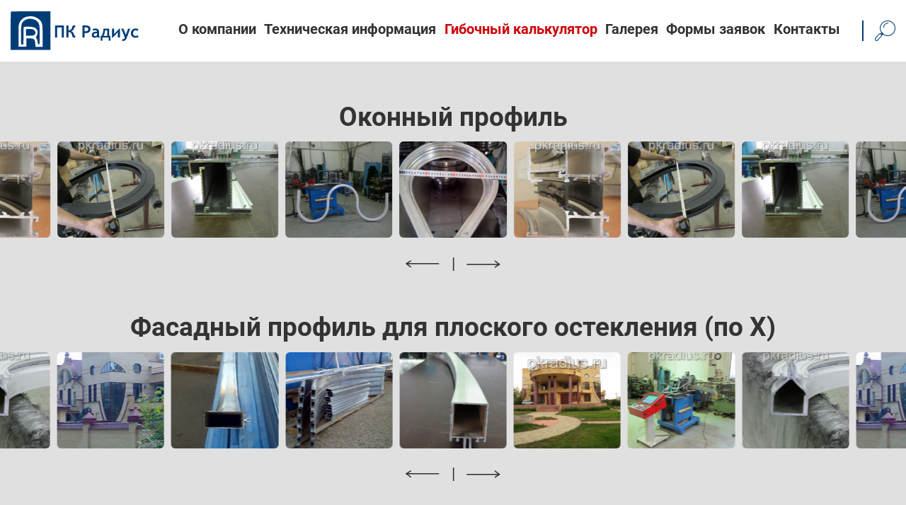

--- FILE ---
content_type: text/html; charset=UTF-8
request_url: https://pkradius.ru/galereya/
body_size: 7010
content:
<!DOCTYPE html>
<html dir="ltr" lang="ru-RU" prefix="og: https://ogp.me/ns#">
<head>
<title>PK Radius</title>
<meta charset="UTF-8">
<meta name="format-detection" content="telephone=no">
<meta name="viewport" content="width=device-width, initial-scale=1.0">
<!-- All in One SEO 4.9.1 - aioseo.com -->
<meta name="robots" content="max-image-preview:large" />
<link rel="canonical" href="https://pkradius.ru/galereya/" />
<meta name="generator" content="All in One SEO (AIOSEO) 4.9.1" />
<meta property="og:locale" content="ru_RU" />
<meta property="og:site_name" content="PK Radius - Группа компаний пакон" />
<meta property="og:type" content="article" />
<meta property="og:title" content="Галерея - PK Radius" />
<meta property="og:url" content="https://pkradius.ru/galereya/" />
<meta property="og:image" content="https://wp.pkradius.ru/wp-content/uploads/2022/06/logo-soc.jpg" />
<meta property="og:image:secure_url" content="https://wp.pkradius.ru/wp-content/uploads/2022/06/logo-soc.jpg" />
<meta property="article:published_time" content="2022-06-04T11:01:00+00:00" />
<meta property="article:modified_time" content="2022-07-15T09:40:55+00:00" />
<meta name="twitter:card" content="summary" />
<meta name="twitter:title" content="Галерея - PK Radius" />
<meta name="twitter:image" content="http://wp.pkradius.ru/wp-content/uploads/2022/06/favicon.jpg" />
<script type="application/ld+json" class="aioseo-schema">
{"@context":"https:\/\/schema.org","@graph":[{"@type":"BreadcrumbList","@id":"https:\/\/pkradius.ru\/galereya\/#breadcrumblist","itemListElement":[{"@type":"ListItem","@id":"https:\/\/pkradius.ru#listItem","position":1,"name":"\u0413\u043b\u0430\u0432\u043d\u0430\u044f","item":"https:\/\/pkradius.ru","nextItem":{"@type":"ListItem","@id":"https:\/\/pkradius.ru\/galereya\/#listItem","name":"\u0413\u0430\u043b\u0435\u0440\u0435\u044f"}},{"@type":"ListItem","@id":"https:\/\/pkradius.ru\/galereya\/#listItem","position":2,"name":"\u0413\u0430\u043b\u0435\u0440\u0435\u044f","previousItem":{"@type":"ListItem","@id":"https:\/\/pkradius.ru#listItem","name":"\u0413\u043b\u0430\u0432\u043d\u0430\u044f"}}]},{"@type":"Organization","@id":"https:\/\/pkradius.ru\/#organization","name":"\u041d\u043e\u0432\u044b\u0439 \u0441\u0430\u0439\u0442","description":"\u0413\u0440\u0443\u043f\u043f\u0430 \u043a\u043e\u043c\u043f\u0430\u043d\u0438\u0439 \u043f\u0430\u043a\u043e\u043d","url":"https:\/\/pkradius.ru\/"},{"@type":"WebPage","@id":"https:\/\/pkradius.ru\/galereya\/#webpage","url":"https:\/\/pkradius.ru\/galereya\/","name":"\u0413\u0430\u043b\u0435\u0440\u0435\u044f - PK Radius","inLanguage":"ru-RU","isPartOf":{"@id":"https:\/\/pkradius.ru\/#website"},"breadcrumb":{"@id":"https:\/\/pkradius.ru\/galereya\/#breadcrumblist"},"datePublished":"2022-06-04T14:01:00+03:00","dateModified":"2022-07-15T12:40:55+03:00"},{"@type":"WebSite","@id":"https:\/\/pkradius.ru\/#website","url":"https:\/\/pkradius.ru\/","name":"PK Radius","description":"\u0413\u0440\u0443\u043f\u043f\u0430 \u043a\u043e\u043c\u043f\u0430\u043d\u0438\u0439 \u043f\u0430\u043a\u043e\u043d","inLanguage":"ru-RU","publisher":{"@id":"https:\/\/pkradius.ru\/#organization"}}]}
</script>
<!-- All in One SEO -->
<link rel="alternate" href="https://pkradius.ru/galereya/" hreflang="ru" />
<link rel="alternate" href="https://pkradius.ru/en/gallery/" hreflang="en" />
<link rel="alternate" type="application/rss+xml" title="PK Radius &raquo; Лента" href="https://pkradius.ru/feed/" />
<link rel="alternate" type="application/rss+xml" title="PK Radius &raquo; Лента комментариев" href="https://pkradius.ru/comments/feed/" />
<link rel="alternate" title="oEmbed (JSON)" type="application/json+oembed" href="https://pkradius.ru/wp-json/oembed/1.0/embed?url=https%3A%2F%2Fpkradius.ru%2Fgalereya%2F&#038;lang=ru" />
<link rel="alternate" title="oEmbed (XML)" type="text/xml+oembed" href="https://pkradius.ru/wp-json/oembed/1.0/embed?url=https%3A%2F%2Fpkradius.ru%2Fgalereya%2F&#038;format=xml&#038;lang=ru" />
<style id='wp-img-auto-sizes-contain-inline-css'>
img:is([sizes=auto i],[sizes^="auto," i]){contain-intrinsic-size:3000px 1500px}
/*# sourceURL=wp-img-auto-sizes-contain-inline-css */
</style>
<style id='wp-block-library-inline-css'>
:root{--wp-block-synced-color:#7a00df;--wp-block-synced-color--rgb:122,0,223;--wp-bound-block-color:var(--wp-block-synced-color);--wp-editor-canvas-background:#ddd;--wp-admin-theme-color:#007cba;--wp-admin-theme-color--rgb:0,124,186;--wp-admin-theme-color-darker-10:#006ba1;--wp-admin-theme-color-darker-10--rgb:0,107,160.5;--wp-admin-theme-color-darker-20:#005a87;--wp-admin-theme-color-darker-20--rgb:0,90,135;--wp-admin-border-width-focus:2px}@media (min-resolution:192dpi){:root{--wp-admin-border-width-focus:1.5px}}.wp-element-button{cursor:pointer}:root .has-very-light-gray-background-color{background-color:#eee}:root .has-very-dark-gray-background-color{background-color:#313131}:root .has-very-light-gray-color{color:#eee}:root .has-very-dark-gray-color{color:#313131}:root .has-vivid-green-cyan-to-vivid-cyan-blue-gradient-background{background:linear-gradient(135deg,#00d084,#0693e3)}:root .has-purple-crush-gradient-background{background:linear-gradient(135deg,#34e2e4,#4721fb 50%,#ab1dfe)}:root .has-hazy-dawn-gradient-background{background:linear-gradient(135deg,#faaca8,#dad0ec)}:root .has-subdued-olive-gradient-background{background:linear-gradient(135deg,#fafae1,#67a671)}:root .has-atomic-cream-gradient-background{background:linear-gradient(135deg,#fdd79a,#004a59)}:root .has-nightshade-gradient-background{background:linear-gradient(135deg,#330968,#31cdcf)}:root .has-midnight-gradient-background{background:linear-gradient(135deg,#020381,#2874fc)}:root{--wp--preset--font-size--normal:16px;--wp--preset--font-size--huge:42px}.has-regular-font-size{font-size:1em}.has-larger-font-size{font-size:2.625em}.has-normal-font-size{font-size:var(--wp--preset--font-size--normal)}.has-huge-font-size{font-size:var(--wp--preset--font-size--huge)}.has-text-align-center{text-align:center}.has-text-align-left{text-align:left}.has-text-align-right{text-align:right}.has-fit-text{white-space:nowrap!important}#end-resizable-editor-section{display:none}.aligncenter{clear:both}.items-justified-left{justify-content:flex-start}.items-justified-center{justify-content:center}.items-justified-right{justify-content:flex-end}.items-justified-space-between{justify-content:space-between}.screen-reader-text{border:0;clip-path:inset(50%);height:1px;margin:-1px;overflow:hidden;padding:0;position:absolute;width:1px;word-wrap:normal!important}.screen-reader-text:focus{background-color:#ddd;clip-path:none;color:#444;display:block;font-size:1em;height:auto;left:5px;line-height:normal;padding:15px 23px 14px;text-decoration:none;top:5px;width:auto;z-index:100000}html :where(.has-border-color){border-style:solid}html :where([style*=border-top-color]){border-top-style:solid}html :where([style*=border-right-color]){border-right-style:solid}html :where([style*=border-bottom-color]){border-bottom-style:solid}html :where([style*=border-left-color]){border-left-style:solid}html :where([style*=border-width]){border-style:solid}html :where([style*=border-top-width]){border-top-style:solid}html :where([style*=border-right-width]){border-right-style:solid}html :where([style*=border-bottom-width]){border-bottom-style:solid}html :where([style*=border-left-width]){border-left-style:solid}html :where(img[class*=wp-image-]){height:auto;max-width:100%}:where(figure){margin:0 0 1em}html :where(.is-position-sticky){--wp-admin--admin-bar--position-offset:var(--wp-admin--admin-bar--height,0px)}@media screen and (max-width:600px){html :where(.is-position-sticky){--wp-admin--admin-bar--position-offset:0px}}
/*# sourceURL=wp-block-library-inline-css */
</style><style id='global-styles-inline-css'>
:root{--wp--preset--aspect-ratio--square: 1;--wp--preset--aspect-ratio--4-3: 4/3;--wp--preset--aspect-ratio--3-4: 3/4;--wp--preset--aspect-ratio--3-2: 3/2;--wp--preset--aspect-ratio--2-3: 2/3;--wp--preset--aspect-ratio--16-9: 16/9;--wp--preset--aspect-ratio--9-16: 9/16;--wp--preset--color--black: #000000;--wp--preset--color--cyan-bluish-gray: #abb8c3;--wp--preset--color--white: #ffffff;--wp--preset--color--pale-pink: #f78da7;--wp--preset--color--vivid-red: #cf2e2e;--wp--preset--color--luminous-vivid-orange: #ff6900;--wp--preset--color--luminous-vivid-amber: #fcb900;--wp--preset--color--light-green-cyan: #7bdcb5;--wp--preset--color--vivid-green-cyan: #00d084;--wp--preset--color--pale-cyan-blue: #8ed1fc;--wp--preset--color--vivid-cyan-blue: #0693e3;--wp--preset--color--vivid-purple: #9b51e0;--wp--preset--gradient--vivid-cyan-blue-to-vivid-purple: linear-gradient(135deg,rgb(6,147,227) 0%,rgb(155,81,224) 100%);--wp--preset--gradient--light-green-cyan-to-vivid-green-cyan: linear-gradient(135deg,rgb(122,220,180) 0%,rgb(0,208,130) 100%);--wp--preset--gradient--luminous-vivid-amber-to-luminous-vivid-orange: linear-gradient(135deg,rgb(252,185,0) 0%,rgb(255,105,0) 100%);--wp--preset--gradient--luminous-vivid-orange-to-vivid-red: linear-gradient(135deg,rgb(255,105,0) 0%,rgb(207,46,46) 100%);--wp--preset--gradient--very-light-gray-to-cyan-bluish-gray: linear-gradient(135deg,rgb(238,238,238) 0%,rgb(169,184,195) 100%);--wp--preset--gradient--cool-to-warm-spectrum: linear-gradient(135deg,rgb(74,234,220) 0%,rgb(151,120,209) 20%,rgb(207,42,186) 40%,rgb(238,44,130) 60%,rgb(251,105,98) 80%,rgb(254,248,76) 100%);--wp--preset--gradient--blush-light-purple: linear-gradient(135deg,rgb(255,206,236) 0%,rgb(152,150,240) 100%);--wp--preset--gradient--blush-bordeaux: linear-gradient(135deg,rgb(254,205,165) 0%,rgb(254,45,45) 50%,rgb(107,0,62) 100%);--wp--preset--gradient--luminous-dusk: linear-gradient(135deg,rgb(255,203,112) 0%,rgb(199,81,192) 50%,rgb(65,88,208) 100%);--wp--preset--gradient--pale-ocean: linear-gradient(135deg,rgb(255,245,203) 0%,rgb(182,227,212) 50%,rgb(51,167,181) 100%);--wp--preset--gradient--electric-grass: linear-gradient(135deg,rgb(202,248,128) 0%,rgb(113,206,126) 100%);--wp--preset--gradient--midnight: linear-gradient(135deg,rgb(2,3,129) 0%,rgb(40,116,252) 100%);--wp--preset--font-size--small: 13px;--wp--preset--font-size--medium: 20px;--wp--preset--font-size--large: 36px;--wp--preset--font-size--x-large: 42px;--wp--preset--spacing--20: 0.44rem;--wp--preset--spacing--30: 0.67rem;--wp--preset--spacing--40: 1rem;--wp--preset--spacing--50: 1.5rem;--wp--preset--spacing--60: 2.25rem;--wp--preset--spacing--70: 3.38rem;--wp--preset--spacing--80: 5.06rem;--wp--preset--shadow--natural: 6px 6px 9px rgba(0, 0, 0, 0.2);--wp--preset--shadow--deep: 12px 12px 50px rgba(0, 0, 0, 0.4);--wp--preset--shadow--sharp: 6px 6px 0px rgba(0, 0, 0, 0.2);--wp--preset--shadow--outlined: 6px 6px 0px -3px rgb(255, 255, 255), 6px 6px rgb(0, 0, 0);--wp--preset--shadow--crisp: 6px 6px 0px rgb(0, 0, 0);}:where(.is-layout-flex){gap: 0.5em;}:where(.is-layout-grid){gap: 0.5em;}body .is-layout-flex{display: flex;}.is-layout-flex{flex-wrap: wrap;align-items: center;}.is-layout-flex > :is(*, div){margin: 0;}body .is-layout-grid{display: grid;}.is-layout-grid > :is(*, div){margin: 0;}:where(.wp-block-columns.is-layout-flex){gap: 2em;}:where(.wp-block-columns.is-layout-grid){gap: 2em;}:where(.wp-block-post-template.is-layout-flex){gap: 1.25em;}:where(.wp-block-post-template.is-layout-grid){gap: 1.25em;}.has-black-color{color: var(--wp--preset--color--black) !important;}.has-cyan-bluish-gray-color{color: var(--wp--preset--color--cyan-bluish-gray) !important;}.has-white-color{color: var(--wp--preset--color--white) !important;}.has-pale-pink-color{color: var(--wp--preset--color--pale-pink) !important;}.has-vivid-red-color{color: var(--wp--preset--color--vivid-red) !important;}.has-luminous-vivid-orange-color{color: var(--wp--preset--color--luminous-vivid-orange) !important;}.has-luminous-vivid-amber-color{color: var(--wp--preset--color--luminous-vivid-amber) !important;}.has-light-green-cyan-color{color: var(--wp--preset--color--light-green-cyan) !important;}.has-vivid-green-cyan-color{color: var(--wp--preset--color--vivid-green-cyan) !important;}.has-pale-cyan-blue-color{color: var(--wp--preset--color--pale-cyan-blue) !important;}.has-vivid-cyan-blue-color{color: var(--wp--preset--color--vivid-cyan-blue) !important;}.has-vivid-purple-color{color: var(--wp--preset--color--vivid-purple) !important;}.has-black-background-color{background-color: var(--wp--preset--color--black) !important;}.has-cyan-bluish-gray-background-color{background-color: var(--wp--preset--color--cyan-bluish-gray) !important;}.has-white-background-color{background-color: var(--wp--preset--color--white) !important;}.has-pale-pink-background-color{background-color: var(--wp--preset--color--pale-pink) !important;}.has-vivid-red-background-color{background-color: var(--wp--preset--color--vivid-red) !important;}.has-luminous-vivid-orange-background-color{background-color: var(--wp--preset--color--luminous-vivid-orange) !important;}.has-luminous-vivid-amber-background-color{background-color: var(--wp--preset--color--luminous-vivid-amber) !important;}.has-light-green-cyan-background-color{background-color: var(--wp--preset--color--light-green-cyan) !important;}.has-vivid-green-cyan-background-color{background-color: var(--wp--preset--color--vivid-green-cyan) !important;}.has-pale-cyan-blue-background-color{background-color: var(--wp--preset--color--pale-cyan-blue) !important;}.has-vivid-cyan-blue-background-color{background-color: var(--wp--preset--color--vivid-cyan-blue) !important;}.has-vivid-purple-background-color{background-color: var(--wp--preset--color--vivid-purple) !important;}.has-black-border-color{border-color: var(--wp--preset--color--black) !important;}.has-cyan-bluish-gray-border-color{border-color: var(--wp--preset--color--cyan-bluish-gray) !important;}.has-white-border-color{border-color: var(--wp--preset--color--white) !important;}.has-pale-pink-border-color{border-color: var(--wp--preset--color--pale-pink) !important;}.has-vivid-red-border-color{border-color: var(--wp--preset--color--vivid-red) !important;}.has-luminous-vivid-orange-border-color{border-color: var(--wp--preset--color--luminous-vivid-orange) !important;}.has-luminous-vivid-amber-border-color{border-color: var(--wp--preset--color--luminous-vivid-amber) !important;}.has-light-green-cyan-border-color{border-color: var(--wp--preset--color--light-green-cyan) !important;}.has-vivid-green-cyan-border-color{border-color: var(--wp--preset--color--vivid-green-cyan) !important;}.has-pale-cyan-blue-border-color{border-color: var(--wp--preset--color--pale-cyan-blue) !important;}.has-vivid-cyan-blue-border-color{border-color: var(--wp--preset--color--vivid-cyan-blue) !important;}.has-vivid-purple-border-color{border-color: var(--wp--preset--color--vivid-purple) !important;}.has-vivid-cyan-blue-to-vivid-purple-gradient-background{background: var(--wp--preset--gradient--vivid-cyan-blue-to-vivid-purple) !important;}.has-light-green-cyan-to-vivid-green-cyan-gradient-background{background: var(--wp--preset--gradient--light-green-cyan-to-vivid-green-cyan) !important;}.has-luminous-vivid-amber-to-luminous-vivid-orange-gradient-background{background: var(--wp--preset--gradient--luminous-vivid-amber-to-luminous-vivid-orange) !important;}.has-luminous-vivid-orange-to-vivid-red-gradient-background{background: var(--wp--preset--gradient--luminous-vivid-orange-to-vivid-red) !important;}.has-very-light-gray-to-cyan-bluish-gray-gradient-background{background: var(--wp--preset--gradient--very-light-gray-to-cyan-bluish-gray) !important;}.has-cool-to-warm-spectrum-gradient-background{background: var(--wp--preset--gradient--cool-to-warm-spectrum) !important;}.has-blush-light-purple-gradient-background{background: var(--wp--preset--gradient--blush-light-purple) !important;}.has-blush-bordeaux-gradient-background{background: var(--wp--preset--gradient--blush-bordeaux) !important;}.has-luminous-dusk-gradient-background{background: var(--wp--preset--gradient--luminous-dusk) !important;}.has-pale-ocean-gradient-background{background: var(--wp--preset--gradient--pale-ocean) !important;}.has-electric-grass-gradient-background{background: var(--wp--preset--gradient--electric-grass) !important;}.has-midnight-gradient-background{background: var(--wp--preset--gradient--midnight) !important;}.has-small-font-size{font-size: var(--wp--preset--font-size--small) !important;}.has-medium-font-size{font-size: var(--wp--preset--font-size--medium) !important;}.has-large-font-size{font-size: var(--wp--preset--font-size--large) !important;}.has-x-large-font-size{font-size: var(--wp--preset--font-size--x-large) !important;}
/*# sourceURL=global-styles-inline-css */
</style>
<style id='classic-theme-styles-inline-css'>
/*! This file is auto-generated */
.wp-block-button__link{color:#fff;background-color:#32373c;border-radius:9999px;box-shadow:none;text-decoration:none;padding:calc(.667em + 2px) calc(1.333em + 2px);font-size:1.125em}.wp-block-file__button{background:#32373c;color:#fff;text-decoration:none}
/*# sourceURL=/wp-includes/css/classic-themes.min.css */
</style>
<!-- <link rel='stylesheet' id='PK_Radius_style-css' href='https://pkradius.ru/wp-content/themes/PK-Radius/style.css' media='all' /> -->
<link rel="stylesheet" type="text/css" href="//pkradius.ru/wp-content/cache/wpfc-minified/q63yc4u5/3y6m9.css" media="all"/>
<script src='//pkradius.ru/wp-content/cache/wpfc-minified/l0ckqs98/3y6m9.js' type="text/javascript"></script>
<!-- <script src="https://pkradius.ru/wp-includes/js/jquery/jquery.min.js?ver=3.7.1" id="jquery-core-js"></script> -->
<!-- <script src="https://pkradius.ru/wp-includes/js/jquery/jquery-migrate.min.js?ver=3.4.1" id="jquery-migrate-js"></script> -->
<link rel="https://api.w.org/" href="https://pkradius.ru/wp-json/" /><link rel="alternate" title="JSON" type="application/json" href="https://pkradius.ru/wp-json/wp/v2/pages/38" /><link rel="icon" href="https://pkradius.ru/wp-content/uploads/2022/06/cropped-favicon-32x32.jpg" sizes="32x32" />
<link rel="icon" href="https://pkradius.ru/wp-content/uploads/2022/06/cropped-favicon-192x192.jpg" sizes="192x192" />
<link rel="apple-touch-icon" href="https://pkradius.ru/wp-content/uploads/2022/06/cropped-favicon-180x180.jpg" />
<meta name="msapplication-TileImage" content="https://pkradius.ru/wp-content/uploads/2022/06/cropped-favicon-270x270.jpg" />
</head>
<body data-rsssl=1>
<div class="wrapper">
<header class="header">
<div class="header__container _container">
<div class="header__inner">
<a href="https://pkradius.ru" class="header__logo">
<img src="https://pkradius.ru/wp-content/uploads/2022/06/logo.svg" alt="" class="header__logo-img">
</a>
<div class="header__menu menu">
<div class="menu__icon icon-menu">
<span></span>
<span></span>
<span></span>
</div>
<nav class="menu__body">
<ul class="menu__list"><li class="menu__list-item"><a href="https://pkradius.ru/o-kompanii/" class="menu__link">О компании</a></li>
<li class="menu__list-item"><a href="https://pkradius.ru/tehnicheskaya-informacziya/" class="menu__link">Техническая информация</a></li>
<li class="menu__list-item"><a href="https://pkradius.ru/kalkulyator/" class="menu__link">Гибочный калькулятор</a></li>
<li class="menu__list-item"><a href="https://pkradius.ru/galereya/" aria-current="page" class="menu__link">Галерея</a></li>
<li class="menu__list-item"><a href="https://pkradius.ru/formy-zayavok/" class="menu__link">Формы заявок</a></li>
<li class="menu__list-item"><a href="https://pkradius.ru/kontakty/" class="menu__link">Контакты</a></li>
</ul>        </nav>
</div>
<div data-da=".menu__body, 767" class="header__search-box search-header">
<div class="search-header__icon _icon-search"></div>
<form action="https://pkradius.ru" role="search" method="get" class="search-header__form">
<button class="search-header__btn _icon-search"></button>
<input class="search-header__field" value="" name="s" id="s" placeholder="Поиск" type="text">
</form>
</div>
</div>
</div>
</header>    <main class="page">
<section class="gallery site-section">
<h1 class="intro-img__title">Галерея</h1>
<div class="gallery__anchor" id="gallery-1"></div>
<div class="gallery__container _container">
<h2 class="gallery__title section-title">Оконный профиль</h2>
<div class="slider-wrapper">
<div class="gallery__slider _swiper _gallery">
<a href="https://pkradius.ru/wp-content/uploads/2022/07/1.jpg" class="gallery__slide _ibg">
<img src="https://pkradius.ru/wp-content/uploads/2022/07/1.jpg" alt="" class="gallery__slide-img">
</a>
<a href="https://pkradius.ru/wp-content/uploads/2022/07/123.jpg" class="gallery__slide _ibg">
<img src="https://pkradius.ru/wp-content/uploads/2022/07/123.jpg" alt="" class="gallery__slide-img">
</a>
<a href="https://pkradius.ru/wp-content/uploads/2022/07/image25.jpg" class="gallery__slide _ibg">
<img src="https://pkradius.ru/wp-content/uploads/2022/07/image25.jpg" alt="" class="gallery__slide-img">
</a>
<a href="https://pkradius.ru/wp-content/uploads/2022/07/image56.jpg" class="gallery__slide _ibg">
<img src="https://pkradius.ru/wp-content/uploads/2022/07/image56.jpg" alt="" class="gallery__slide-img">
</a>
<a href="https://pkradius.ru/wp-content/uploads/2022/07/s-obraznyj-izgib-rama.jpg" class="gallery__slide _ibg">
<img src="https://pkradius.ru/wp-content/uploads/2022/07/s-obraznyj-izgib-rama.jpg" alt="" class="gallery__slide-img">
</a>
</div>
<div class="slider-arrows together">
<div class="slider-arrow _icon-arrow-left"></div>
|
<div class="slider-arrow _icon-arrow-right"></div>
</div>
</div>
</div>
</section>
<section class="gallery site-section">
<div class="gallery__anchor" id="gallery-2"></div>
<div class="gallery__container _container">
<h2 class="gallery__title section-title">Фасадный профиль для плоского остекления (по Х)</h2>
<div class="slider-wrapper">
<div class="gallery__slider _swiper _gallery">
<a href="https://pkradius.ru/wp-content/uploads/2022/07/image2.jpg" class="gallery__slide _ibg">
<img src="https://pkradius.ru/wp-content/uploads/2022/07/image2.jpg" alt="" class="gallery__slide-img">
</a>
<a href="https://pkradius.ru/wp-content/uploads/2022/07/image20.jpg" class="gallery__slide _ibg">
<img src="https://pkradius.ru/wp-content/uploads/2022/07/image20.jpg" alt="" class="gallery__slide-img">
</a>
<a href="https://pkradius.ru/wp-content/uploads/2022/07/image31.jpg" class="gallery__slide _ibg">
<img src="https://pkradius.ru/wp-content/uploads/2022/07/image31.jpg" alt="" class="gallery__slide-img">
</a>
<a href="https://pkradius.ru/wp-content/uploads/2022/07/image48.jpg" class="gallery__slide _ibg">
<img src="https://pkradius.ru/wp-content/uploads/2022/07/image48.jpg" alt="" class="gallery__slide-img">
</a>
<a href="https://pkradius.ru/wp-content/uploads/2022/07/image75.jpg" class="gallery__slide _ibg">
<img src="https://pkradius.ru/wp-content/uploads/2022/07/image75.jpg" alt="" class="gallery__slide-img">
</a>
<a href="https://pkradius.ru/wp-content/uploads/2022/07/stroyka_tat1.jpg" class="gallery__slide _ibg">
<img src="https://pkradius.ru/wp-content/uploads/2022/07/stroyka_tat1.jpg" alt="" class="gallery__slide-img">
</a>
<a href="https://pkradius.ru/wp-content/uploads/2022/07/stroyka_tat2.jpg" class="gallery__slide _ibg">
<img src="https://pkradius.ru/wp-content/uploads/2022/07/stroyka_tat2.jpg" alt="" class="gallery__slide-img">
</a>
</div>
<div class="slider-arrows together">
<div class="slider-arrow _icon-arrow-left"></div>
|
<div class="slider-arrow _icon-arrow-right"></div>
</div>
</div>
</div>
</section>
<section class="gallery site-section">
<div class="gallery__anchor" id="gallery-3"></div>
<div class="gallery__container _container">
<h2 class="gallery__title section-title">Фасадный профиль для моллированного остекления (по Y)</h2>
<div class="slider-wrapper">
<div class="gallery__slider _swiper _gallery">
<a href="https://pkradius.ru/wp-content/uploads/2022/07/image13.jpg" class="gallery__slide _ibg">
<img src="https://pkradius.ru/wp-content/uploads/2022/07/image13.jpg" alt="" class="gallery__slide-img">
</a>
<a href="https://pkradius.ru/wp-content/uploads/2022/07/image29.jpg" class="gallery__slide _ibg">
<img src="https://pkradius.ru/wp-content/uploads/2022/07/image29.jpg" alt="" class="gallery__slide-img">
</a>
<a href="https://pkradius.ru/wp-content/uploads/2022/07/image33.jpg" class="gallery__slide _ibg">
<img src="https://pkradius.ru/wp-content/uploads/2022/07/image33.jpg" alt="" class="gallery__slide-img">
</a>
<a href="https://pkradius.ru/wp-content/uploads/2022/07/image35.jpg" class="gallery__slide _ibg">
<img src="https://pkradius.ru/wp-content/uploads/2022/07/image35.jpg" alt="" class="gallery__slide-img">
</a>
<a href="https://pkradius.ru/wp-content/uploads/2022/07/image60.jpg" class="gallery__slide _ibg">
<img src="https://pkradius.ru/wp-content/uploads/2022/07/image60.jpg" alt="" class="gallery__slide-img">
</a>
<a href="https://pkradius.ru/wp-content/uploads/2022/07/image37.jpg" class="gallery__slide _ibg">
<img src="https://pkradius.ru/wp-content/uploads/2022/07/image37.jpg" alt="" class="gallery__slide-img">
</a>
</div>
<div class="slider-arrows together">
<div class="slider-arrow _icon-arrow-left"></div>
|
<div class="slider-arrow _icon-arrow-right"></div>
</div>
</div>
</div>
</section>
<section class="gallery site-section">
<div class="gallery__anchor" id="gallery-4"></div>
<div class="gallery__container _container">
<h2 class="gallery__title section-title">Фасадный профиль в трёх плоскостях (для арок на радиусных стенах) (по X, Y, Z)</h2>
<div class="gallery__inner _gallery">
<a href="https://pkradius.ru/wp-content/uploads/2022/07/image4.jpg" class="gallery__slide _ibg">
<img src="https://pkradius.ru/wp-content/uploads/2022/07/image4.jpg" alt="" class="gallery__slide-img">
</a>
<a href="https://pkradius.ru/wp-content/uploads/2022/07/image2-1.jpg" class="gallery__slide _ibg">
<img src="https://pkradius.ru/wp-content/uploads/2022/07/image2-1.jpg" alt="" class="gallery__slide-img">
</a>
</div>
</div>
</section>
<section class="gallery site-section">
<div class="gallery__anchor" id="gallery-5"></div>
<div class="gallery__container _container">
<h2 class="gallery__title section-title">Фасадный профиль в двух плоскостях (по Х и Y)</h2>
<div class="slider-wrapper">
<div class="gallery__slider _swiper _gallery">
<a href="https://pkradius.ru/wp-content/uploads/2022/07/012.jpg" class="gallery__slide _ibg">
<img src="https://pkradius.ru/wp-content/uploads/2022/07/012.jpg" alt="" class="gallery__slide-img">
</a>
<a href="https://pkradius.ru/wp-content/uploads/2022/07/045.jpg" class="gallery__slide _ibg">
<img src="https://pkradius.ru/wp-content/uploads/2022/07/045.jpg" alt="" class="gallery__slide-img">
</a>
<a href="https://pkradius.ru/wp-content/uploads/2022/07/068.jpg" class="gallery__slide _ibg">
<img src="https://pkradius.ru/wp-content/uploads/2022/07/068.jpg" alt="" class="gallery__slide-img">
</a>
<a href="https://pkradius.ru/wp-content/uploads/2022/07/145.jpg" class="gallery__slide _ibg">
<img src="https://pkradius.ru/wp-content/uploads/2022/07/145.jpg" alt="" class="gallery__slide-img">
</a>
<a href="https://pkradius.ru/wp-content/uploads/2022/07/image1.jpg" class="gallery__slide _ibg">
<img src="https://pkradius.ru/wp-content/uploads/2022/07/image1.jpg" alt="" class="gallery__slide-img">
</a>
<a href="https://pkradius.ru/wp-content/uploads/2022/07/image5.jpg" class="gallery__slide _ibg">
<img src="https://pkradius.ru/wp-content/uploads/2022/07/image5.jpg" alt="" class="gallery__slide-img">
</a>
<a href="https://pkradius.ru/wp-content/uploads/2022/07/image6.jpg" class="gallery__slide _ibg">
<img src="https://pkradius.ru/wp-content/uploads/2022/07/image6.jpg" alt="" class="gallery__slide-img">
</a>
<a href="https://pkradius.ru/wp-content/uploads/2022/07/image10.jpg" class="gallery__slide _ibg">
<img src="https://pkradius.ru/wp-content/uploads/2022/07/image10.jpg" alt="" class="gallery__slide-img">
</a>
<a href="https://pkradius.ru/wp-content/uploads/2022/07/image11.jpg" class="gallery__slide _ibg">
<img src="https://pkradius.ru/wp-content/uploads/2022/07/image11.jpg" alt="" class="gallery__slide-img">
</a>
<a href="https://pkradius.ru/wp-content/uploads/2022/07/image15.jpg" class="gallery__slide _ibg">
<img src="https://pkradius.ru/wp-content/uploads/2022/07/image15.jpg" alt="" class="gallery__slide-img">
</a>
<a href="https://pkradius.ru/wp-content/uploads/2022/07/image19.jpg" class="gallery__slide _ibg">
<img src="https://pkradius.ru/wp-content/uploads/2022/07/image19.jpg" alt="" class="gallery__slide-img">
</a>
<a href="https://pkradius.ru/wp-content/uploads/2022/07/image21.jpg" class="gallery__slide _ibg">
<img src="https://pkradius.ru/wp-content/uploads/2022/07/image21.jpg" alt="" class="gallery__slide-img">
</a>
<a href="https://pkradius.ru/wp-content/uploads/2022/07/image22.jpg" class="gallery__slide _ibg">
<img src="https://pkradius.ru/wp-content/uploads/2022/07/image22.jpg" alt="" class="gallery__slide-img">
</a>
<a href="https://pkradius.ru/wp-content/uploads/2022/07/image23.jpg" class="gallery__slide _ibg">
<img src="https://pkradius.ru/wp-content/uploads/2022/07/image23.jpg" alt="" class="gallery__slide-img">
</a>
<a href="https://pkradius.ru/wp-content/uploads/2022/07/image70.jpg" class="gallery__slide _ibg">
<img src="https://pkradius.ru/wp-content/uploads/2022/07/image70.jpg" alt="" class="gallery__slide-img">
</a>
</div>
<div class="slider-arrows together">
<div class="slider-arrow _icon-arrow-left"></div>
|
<div class="slider-arrow _icon-arrow-right"></div>
</div>
</div>
</div>
</section>
<section class="gallery site-section">
<div class="gallery__anchor" id="gallery-6"></div>
<div class="gallery__container _container">
<h2 class="gallery__title section-title">Профиль общестроительного назначения</h2>
<div class="slider-wrapper">
<div class="gallery__slider _swiper _gallery">
<a href="https://pkradius.ru/wp-content/uploads/2022/07/image52.jpg" class="gallery__slide _ibg">
<img src="https://pkradius.ru/wp-content/uploads/2022/07/image52.jpg" alt="" class="gallery__slide-img">
</a>
<a href="https://pkradius.ru/wp-content/uploads/2022/07/image63.jpg" class="gallery__slide _ibg">
<img src="https://pkradius.ru/wp-content/uploads/2022/07/image63.jpg" alt="" class="gallery__slide-img">
</a>
<a href="https://pkradius.ru/wp-content/uploads/2022/07/mosc2.jpg" class="gallery__slide _ibg">
<img src="https://pkradius.ru/wp-content/uploads/2022/07/mosc2.jpg" alt="" class="gallery__slide-img">
</a>
<a href="https://pkradius.ru/wp-content/uploads/2022/07/image53.jpg" class="gallery__slide _ibg">
<img src="https://pkradius.ru/wp-content/uploads/2022/07/image53.jpg" alt="" class="gallery__slide-img">
</a>
<a href="https://pkradius.ru/wp-content/uploads/2022/07/mosc1.jpg" class="gallery__slide _ibg">
<img src="https://pkradius.ru/wp-content/uploads/2022/07/mosc1.jpg" alt="" class="gallery__slide-img">
</a>
</div>
<div class="slider-arrows together">
<div class="slider-arrow _icon-arrow-left"></div>
|
<div class="slider-arrow _icon-arrow-right"></div>
</div>
</div>
</div>
</section>
<section class="gallery site-section">
<div class="gallery__anchor" id="gallery-7"></div>
<div class="gallery__container _container">
<h2 class="gallery__title section-title">Стальной профиль</h2>
<div class="slider-wrapper">
<div class="gallery__slider _swiper _gallery">
<a href="https://pkradius.ru/wp-content/uploads/2022/07/image40.jpg" class="gallery__slide _ibg">
<img src="https://pkradius.ru/wp-content/uploads/2022/07/image40.jpg" alt="" class="gallery__slide-img">
</a>
<a href="https://pkradius.ru/wp-content/uploads/2022/07/image41.jpg" class="gallery__slide _ibg">
<img src="https://pkradius.ru/wp-content/uploads/2022/07/image41.jpg" alt="" class="gallery__slide-img">
</a>
<a href="https://pkradius.ru/wp-content/uploads/2022/07/image42.jpg" class="gallery__slide _ibg">
<img src="https://pkradius.ru/wp-content/uploads/2022/07/image42.jpg" alt="" class="gallery__slide-img">
</a>
<a href="https://pkradius.ru/wp-content/uploads/2022/07/image43.jpg" class="gallery__slide _ibg">
<img src="https://pkradius.ru/wp-content/uploads/2022/07/image43.jpg" alt="" class="gallery__slide-img">
</a>
<a href="https://pkradius.ru/wp-content/uploads/2022/07/image44.jpg" class="gallery__slide _ibg">
<img src="https://pkradius.ru/wp-content/uploads/2022/07/image44.jpg" alt="" class="gallery__slide-img">
</a>
<a href="https://pkradius.ru/wp-content/uploads/2022/07/image45.jpg" class="gallery__slide _ibg">
<img src="https://pkradius.ru/wp-content/uploads/2022/07/image45.jpg" alt="" class="gallery__slide-img">
</a>
<a href="https://pkradius.ru/wp-content/uploads/2022/07/image46.jpg" class="gallery__slide _ibg">
<img src="https://pkradius.ru/wp-content/uploads/2022/07/image46.jpg" alt="" class="gallery__slide-img">
</a>
<a href="https://pkradius.ru/wp-content/uploads/2022/07/image47.jpg" class="gallery__slide _ibg">
<img src="https://pkradius.ru/wp-content/uploads/2022/07/image47.jpg" alt="" class="gallery__slide-img">
</a>
</div>
<div class="slider-arrows together">
<div class="slider-arrow _icon-arrow-left"></div>
|
<div class="slider-arrow _icon-arrow-right"></div>
</div>
</div>
</div>
</section>
<section class="gallery site-section">
<div class="gallery__anchor" id="gallery-8"></div>
<div class="gallery__container _container">
<h2 class="gallery__title section-title">Профиль ограждений</h2>
<div class="gallery__inner _gallery">
<a href="https://pkradius.ru/wp-content/uploads/2022/07/image49.jpg" class="gallery__slide _ibg">
<img src="https://pkradius.ru/wp-content/uploads/2022/07/image49.jpg" alt="" class="gallery__slide-img">
</a>
</div>
</div>
</section>
<section class="gallery site-section">
<div class="gallery__anchor" id="gallery-9"></div>
<div class="gallery__container _container">
<h2 class="gallery__title section-title">Объекты</h2>
<div class="gallery__inner _gallery">
</div>
</div>
</section>
</main>
<footer class="footer">
<div class="footer__container _container">
<div class="footer__inner">
<nav class="footer__menu">
<ul class="footer__menu-list"><li class="footer__menu-item"><a href="https://pkradius.ru/" class="footer__menu-link">Главная</a></li>
<li class="footer__menu-item"><a href="https://pkradius.ru/category/novosti/" class="footer__menu-link">Новости</a></li>
<li class="footer__menu-item"><a href="https://pkradius.ru/o-kompanii/" class="footer__menu-link">О компании</a></li>
<li class="footer__menu-item"><a href="https://pkradius.ru/tehnicheskaya-informacziya/" class="footer__menu-link">Техническая информация</a></li>
<li class="footer__menu-item"><a href="https://pkradius.ru/kalkulyator/" class="footer__menu-link">Гибочный калькулятор</a></li>
<li class="footer__menu-item"><a href="https://pkradius.ru/galereya/" aria-current="page" class="footer__menu-link">Галерея</a></li>
<li class="footer__menu-item"><a href="https://pkradius.ru/formy-zayavok/" class="footer__menu-link">Формы заявок</a></li>
<li class="footer__menu-item"><a href="https://pkradius.ru/kontakty/" class="footer__menu-link">Контакты</a></li>
</ul>      </nav>
<div class="footer__item">
<a href="mailto:pkradius@yandex.ru" class="footer__item-link"><span>Почта:</span> pkradius@yandex.ru</a>
<div class="footer__item-link"><span>Телефон: </span>
<a href="tel:89853105757">
8 (985) 310-57-57</a> 
<span><a href="tel:84955013211">8-495-501-32-11</a></span>
<span><a href="tel:84955013236">8-495-501-32-36</a></span>
<span>доб. 113</span>
</div>
<form action="https://pkradius.ru" role="search" method="get" class="footer__search">
<input type="text" value="" name="s" class="footer__search-field" placeholder="Поиск по сайту">
<button class="footer__search-btn _icon-search"></button>
</form>
<div class="toggle-lang">
<div class="toggle-lang__select">
<div class="toggle-lang__select-flag"><img src="https://pkradius.ru/wp-content/themes/PK-Radius/assets/img/icons/russia-flag.jpg?_v=1653820522406" alt=""></div>
<div class="toggle-lang__select-text _icon-arrow-down">Russia</div>
</div>
<div class="toggle-lang__wrapper">
<li class="lang-item lang-item-8 lang-item-ru current-lang lang-item-first"><a lang="ru-RU" hreflang="ru-RU" href="https://pkradius.ru/galereya/" aria-current="true">Русский</a></li>
<li class="lang-item lang-item-11 lang-item-en"><a lang="en-GB" hreflang="en-GB" href="https://pkradius.ru/en/gallery/">English</a></li>
<!-- <a href="" class="toggle-lang__link">Russia</a>
<a href="" class="toggle-lang__link">England</a> -->
</div>
</div>
<div class="link-lang">
<li class="lang-item lang-item-8 lang-item-ru current-lang lang-item-first"><a lang="ru-RU" hreflang="ru-RU" href="https://pkradius.ru/galereya/" aria-current="true">ru</a></li>
<li class="lang-item lang-item-11 lang-item-en"><a lang="en-GB" hreflang="en-GB" href="https://pkradius.ru/en/gallery/">en</a></li>
<!-- <a href="" class="link-lang__item">EN</a>
<a href="" class="link-lang__item _active">RU</a> -->
</div>
</div>
<div class="footer__item">
<img src="https://pkradius.ru/wp-content/uploads/2022/06/logo-footer.svg" alt="" class="footer__logo">
<div class="footer__copyright">pkradius.ru Все права защищены © 2022</div>
<div class="footer__text">ГРУППА КОМПАНИЙ ПАКОН</div>
</div>
</div>
</div>
</footer>
</div>
<div class="popup popup_popup">
<div class="popup__content">
<div class="popup__body">
<div class="popup__close"></div>
</div>
</div>
</div>
<div class="popup popup_massagename-message">
<div class="popup__content">
<div class="popup__body">
<div class="popup__close"></div>
</div>
</div>
</div>
<div class="popup popup_video">
<div class="popup__content">
<div class="popup__body">
<div class="popup__close popup__close_video"></div>
<div class="popup__video _video"></div>
</div>
</div>
</div>
<button type="button" class="top-scroll _icon-arrow-down"></button>
<script type="speculationrules">
{"prefetch":[{"source":"document","where":{"and":[{"href_matches":"/*"},{"not":{"href_matches":["/wp-*.php","/wp-admin/*","/wp-content/uploads/*","/wp-content/*","/wp-content/plugins/*","/wp-content/themes/PK-Radius/*","/*\\?(.+)"]}},{"not":{"selector_matches":"a[rel~=\"nofollow\"]"}},{"not":{"selector_matches":".no-prefetch, .no-prefetch a"}}]},"eagerness":"conservative"}]}
</script>
<script type="module" src="https://pkradius.ru/wp-content/plugins/all-in-one-seo-pack/dist/Lite/assets/table-of-contents.95d0dfce.js?ver=4.9.1" id="aioseo/js/src/vue/standalone/blocks/table-of-contents/frontend.js-js"></script>
<script id="pll_cookie_script-js-after">
(function() {
var expirationDate = new Date();
expirationDate.setTime( expirationDate.getTime() + 31536000 * 1000 );
document.cookie = "pll_language=ru; expires=" + expirationDate.toUTCString() + "; path=/; secure; SameSite=Lax";
}());
//# sourceURL=pll_cookie_script-js-after
</script>
<script src="https://pkradius.ru/wp-content/themes/PK-Radius/assets/js/vendors.js" id="PK_Radius_libs_js-js"></script>
<script src="https://pkradius.ru/wp-content/themes/PK-Radius/assets/js/app.js" id="PK_Radius_main_js-js"></script>
</body>
</html><!-- WP Fastest Cache file was created in 0.122 seconds, on 03.12.2025 @ 18:07 --><!-- via php -->

--- FILE ---
content_type: text/css
request_url: https://pkradius.ru/wp-content/cache/wpfc-minified/q63yc4u5/3y6m9.css
body_size: 13761
content:
@charset "UTF-8";

@font-face {
font-family: "Roboto";
font-display: swap;
src: url(//pkradius.ru/wp-content/themes/PK-Radius/assets/fonts/Roboto-Bold.woff2) format("woff2"), url(//pkradius.ru/wp-content/themes/PK-Radius/assets/fonts/Roboto-Bold.woff) format("woff");
font-weight: 700;
font-style: normal;
}
@font-face {
font-family: "Roboto";
font-display: swap;
src: url(//pkradius.ru/wp-content/themes/PK-Radius/assets/fonts/Roboto-Medium.woff2) format("woff2"), url(//pkradius.ru/wp-content/themes/PK-Radius/assets/fonts/Roboto-Medium.woff) format("woff");
font-weight: 500;
font-style: normal;
}
@font-face {
font-family: "Roboto";
font-display: swap;
src: url(//pkradius.ru/wp-content/themes/PK-Radius/assets/fonts/Roboto-Regular.woff2) format("woff2"), url(//pkradius.ru/wp-content/themes/PK-Radius/assets/fonts/Roboto-Regular.woff) format("woff");
font-weight: 400;
font-style: normal;
}
@font-face {
font-family: "icons";
font-display: swap;
src: url(//pkradius.ru/wp-content/themes/PK-Radius/assets/fonts/icons.woff2) format("woff2"), url(//pkradius.ru/wp-content/themes/PK-Radius/assets/fonts/icons.woff) format("woff");
font-weight: 400;
font-style: normal;
}
[class^=_icon-]:before,
[class*=" _icon-"]:before {
font-family: "icons";
font-style: normal;
font-weight: normal;
font-variant: normal;
text-transform: none;
line-height: 1;
-webkit-font-smoothing: antialiased;
-moz-osx-font-smoothing: grayscale;
}
[class^=_icon-]:before,
[class*=" _icon-"]:before {
display: block;
}
._icon-arrow-down:before {
content: "\e900";
}
._icon-arrow-left:before {
content: "\e901";
}
._icon-arrow-right:before {
content: "\e902";
}
._icon-close:before {
content: "\e903";
}
._icon-search:before {
content: "\e904";
}
* {
padding: 0px;
margin: 0px;
border: 0px;
}
*,
*:before,
*:after {
-webkit-box-sizing: border-box;
box-sizing: border-box;
}
aside,
nav,
footer,
header,
section {
display: block;
}
html {
font-size: 22px;
}
html,
body {
height: 100%;
min-width: 320px;
}
body {
line-height: 1;
font-family: "Roboto";
-ms-text-size-adjust: 100%;
-moz-text-size-adjust: 100%;
-webkit-text-size-adjust: 100%;
}
input,
button,
textarea {
font-family: "Roboto";
font-size: inherit;
}
input::-ms-clear {
display: none;
}
button {
cursor: pointer;
background-color: inherit;
}
button::-moz-focus-inner {
padding: 0;
border: 0;
}
a,
a:visited {
text-decoration: none;
}
a:hover {
text-decoration: none;
}
ul li {
list-style: none;
}
img {
vertical-align: top;
}
h1,
h2,
h3,
h4,
h5,
h6 {
font-weight: inherit;
font-size: inherit;
} body {
color: #333333;
line-height: 1.1818181818em;
}
body._lock {
overflow: hidden;
}
.wrapper {
width: 100%;
min-height: 100%;
overflow: hidden;
display: -webkit-box;
display: -ms-flexbox;
display: flex;
-webkit-box-orient: vertical;
-webkit-box-direction: normal;
-ms-flex-direction: column;
flex-direction: column;
}
._container {
max-width: 1920px;
margin: 0 auto;
width: 100%;
padding: 0 15px;
}
.button {
display: -webkit-inline-box;
display: -ms-inline-flexbox;
display: inline-flex;
padding: 0px 0px;
}
.button._fw {
width: 100%;
}
.select {
position: relative;
}
.select__item {
position: relative;
}
.select__title {
color: #000;
border: 1px solid #d9d9d9;
background-color: #fff;
cursor: pointer;
border-radius: 4px;
}
.select__value {
display: -webkit-box;
display: -ms-flexbox;
display: flex;
font-size: 14px;
height: 30px;
padding: 0px 15px;
-webkit-box-align: center;
-ms-flex-align: center;
align-items: center;
-webkit-box-pack: justify;
-ms-flex-pack: justify;
justify-content: space-between;
-webkit-box-orient: horizontal;
-webkit-box-direction: reverse;
-ms-flex-direction: row-reverse;
flex-direction: row-reverse;
}
.select__value span {
height: 1em;
overflow: hidden;
display: -webkit-box;
-webkit-line-clamp: 1;
-webkit-box-orient: vertical;
}
.select__value:before {
content: "";
display: inline-block;
-webkit-transition: all 0.3s ease 0s;
-o-transition: all 0.3s ease 0s;
transition: all 0.3s ease 0s;
width: 11px;
height: 7px;
background: url(//pkradius.ru/wp-content/themes/PK-Radius/assets/img/icons/select.svg) center/100% no-repeat;
}
.select__input {
width: 100%;
background-color: transparent;
height: 100%;
}
.select__options {
color: #000;
position: absolute;
top: 29px;
border-radius: 0 0 4px 4px;
min-width: 100%;
left: 0;
background-color: #fff;
border-top: 0;
border: 1px solid #d9d9d9;
border-top: 0;
font-size: 14px;
padding: 10px 0px 5px 0px;
}
.select__option {
cursor: pointer;
padding: 5px 15px;
margin: 0px 0px 0px 0px;
}
.select._active {
z-index: 5;
}
.select._active .select__value:before {
-webkit-transform: rotate(-180deg);
-ms-transform: rotate(-180deg);
transform: rotate(-180deg);
}
.select._active .select__options {
display: block;
}
input[type=text],
input[type=email],
input[type=tel],
textarea {
-webkit-appearance: none;
-moz-appearance: none;
appearance: none;
}
input[type=text]:focus,
input[type=email]:focus,
input[type=tel]:focus,
textarea:focus {
outline: none;
}
.input {
border-radius: 0 !important;
width: 100%;
display: block;
padding: 0px 20px;
}
textarea.input {
resize: none;
padding: 0px 0px;
}
.checkbox {
position: relative;
}
.checkbox__input {
position: absolute;
width: 0;
height: 0;
opacity: 0;
visibility: hidden;
}
.checkbox__input:checked + .checkbox__text:before {
background: #fff url(//pkradius.ru/wp-content/themes/PK-Radius/assets/img/icons/check.svg) center no-repeat;
}
.checkbox__text {
display: -webkit-inline-box;
display: -ms-inline-flexbox;
display: inline-flex;
-webkit-box-align: center;
-ms-flex-align: center;
align-items: center;
position: relative;
font-size: 16px;
color: #ffffff;
letter-spacing: -0.3px;
line-height: 1.25;
cursor: pointer;
}
.checkbox__text:before {
content: "";
-ms-flex-item-align: start;
align-self: flex-start;
margin: 0px 14px 0px 0px;
-webkit-box-flex: 0;
-ms-flex: 0 0 20px;
flex: 0 0 20px;
left: 0;
top: 0;
width: 20px;
height: 18px;
background: #fff;
border: 1px solid #a7a9ac;
}
.checkbox a {
color: #fff;
text-decoration: underline;
}
.checkbox._error .checkbox__text:before {
border: 1px solid #ee1212;
}
.options {
display: -webkit-box;
display: -ms-flexbox;
display: flex;
-webkit-box-orient: vertical;
-webkit-box-direction: normal;
-ms-flex-direction: column;
flex-direction: column;
-webkit-box-align: start;
-ms-flex-align: start;
align-items: flex-start;
}
.options__item {
position: relative;
cursor: pointer;
}
.options__input {
position: absolute;
width: 0;
height: 0;
opacity: 0;
left: 0;
top: 0;
visibility: hidden;
}
.options__input:checked + .options__text:after {
-webkit-transform: scale(1);
-ms-transform: scale(1);
transform: scale(1);
}
.options__text {
display: -webkit-inline-box;
display: -ms-inline-flexbox;
display: inline-flex;
-webkit-box-align: center;
-ms-flex-align: center;
align-items: center;
position: relative;
font-size: 16px;
color: #ffffff;
letter-spacing: -0.3px;
line-height: 1.25;
}
.options__text:before {
content: "";
-ms-flex-item-align: start;
align-self: flex-start;
margin: 0px 14px 0px 0px;
-webkit-box-flex: 0;
-ms-flex: 0 0 20px;
flex: 0 0 20px;
left: 0;
top: 0;
border-radius: 50%;
width: 20px;
height: 18px;
background: #fff;
border: 1px solid #a7a9ac;
}
.options__text:after {
content: "";
-webkit-transition: all 0.3s ease 0s;
-o-transition: all 0.3s ease 0s;
transition: all 0.3s ease 0s;
-webkit-transform: scale(0);
-ms-transform: scale(0);
transform: scale(0);
width: 10px;
height: 10px;
border-radius: 50%;
background-color: #77243a;
position: absolute;
left: 5px;
top: 4px;
}
.rating {
display: -webkit-box;
display: -ms-flexbox;
display: flex;
-webkit-box-align: end;
-ms-flex-align: end;
align-items: flex-end;
font-size: 40px;
line-height: 0.75;
-webkit-transition: opacity 0.3s ease 0s;
-o-transition: opacity 0.3s ease 0s;
transition: opacity 0.3s ease 0s;
}
.rating.rating_sending {
opacity: 0.2;
}
.rating.rating_set .rating__active,
.rating.rating_set .rating__item {
cursor: pointer;
}
.rating__body {
position: relative;
}
.rating__body::before {
content: "★★★★★";
display: block;
}
.rating__active {
position: absolute;
width: 0%;
height: 100%;
top: 0;
left: 0;
overflow: hidden;
}
.rating__active::before {
content: "★★★★★";
position: absolute;
width: 100%;
height: 100%;
top: 0;
left: 0;
color: #ffd300;
}
.rating__items {
display: -webkit-box;
display: -ms-flexbox;
display: flex;
position: absolute;
width: 100%;
height: 100%;
top: 0;
left: 0;
}
.rating__item {
-webkit-box-flex: 0;
-ms-flex: 0 0 20%;
flex: 0 0 20%;
height: 100%;
opacity: 0;
}
.rating__value {
font-size: 50%;
line-height: 1;
padding: 0px 0px 0px 10px;
}
.quantity {
width: 88px;
height: 40px;
display: -webkit-box;
display: -ms-flexbox;
display: flex;
border: 1px solid rgba(166, 166, 166, 0.45);
}
.quantity__button {
-webkit-box-flex: 0;
-ms-flex: 0 0 30px;
flex: 0 0 30px;
position: relative;
cursor: pointer;
}
.quantity__button::before,
.quantity__button::after {
content: "";
position: absolute;
top: 50%;
left: 50%;
-webkit-transition: all 0.3s ease 0s;
-o-transition: all 0.3s ease 0s;
transition: all 0.3s ease 0s;
margin: 0px 0px 0px -4.5px;
background-color: #a6a6a6;
width: 9px;
height: 1px;
}
.quantity__button_plus::before {
-webkit-transform: rotate(-90deg);
-ms-transform: rotate(-90deg);
transform: rotate(-90deg);
}
.quantity__input {
-webkit-box-flex: 1;
-ms-flex: 1 1 auto;
flex: 1 1 auto;
}
.quantity__input input {
height: 100%;
color: #a6a6a6;
font-size: 12px;
width: 100%;
text-align: center;
}
.btn {
display: -webkit-inline-box;
display: -ms-inline-flexbox;
display: inline-flex;
-webkit-box-pack: center;
-ms-flex-pack: center;
justify-content: center;
-webkit-box-align: center;
-ms-flex-align: center;
align-items: center;
background: #003c75;
border-radius: 6px;
font-weight: 700;
font-size: 18px;
line-height: 1.1666666667em;
color: #FBFBFB;
min-width: 16.6666666667em;
min-height: 3.8888888889em;
-webkit-transition: all 0.3s ease 0s;
-o-transition: all 0.3s ease 0s;
transition: all 0.3s ease 0s;
}
.site-section {
background: #E0E0E0;
margin-top: 24px;
padding-top: 37px;
padding-bottom: 10px;
}
.slider-arrows {
display: -webkit-box;
display: -ms-flexbox;
display: flex;
-webkit-box-align: center;
-ms-flex-align: center;
align-items: center;
-webkit-box-pack: justify;
-ms-flex-pack: justify;
justify-content: space-between;
width: 100%;
pointer-events: none;
margin: 0 auto;
}
.slider-arrows.together {
max-width: 170px;
}
.slider-arrows.together .slider-arrow {
margin: 0;
}
.slider-arrows.separately {
position: absolute;
top: 50%;
-webkit-transform: translate(-50%, -50%);
-ms-transform: translate(-50%, -50%);
transform: translate(-50%, -50%);
max-width: 1800px;
left: 50%;
}
.slider-arrows__separator {
display: none;
}
.slider-arrow {
pointer-events: visible;
font-size: 13px;
color: #333333;
cursor: pointer;
padding: 1em;
margin: -1em;
-webkit-transition: all 0.3s ease 0s;
-o-transition: all 0.3s ease 0s;
transition: all 0.3s ease 0s;
}
.section-title {
font-weight: 600;
font-size: 45px;
line-height: 0.8490566038em;
margin-bottom: 0.5333333333em;
text-align: center;
color: #333333;
}
.section-text {
font-size: 22px;
line-height: 123%;
color: #333333;
}
.slider-wrapper {
position: relative;
}
.intro-img__container {
padding: 0;
padding-top: 587px;
}
.intro-img__title {
opacity: 0;
visibility: hidden;
}
.top-scroll {
display: -webkit-box;
display: -ms-flexbox;
display: flex;
-webkit-box-pack: center;
-ms-flex-pack: center;
justify-content: center;
-webkit-box-align: center;
-ms-flex-align: center;
align-items: center;
border-radius: 50%;
min-height: 4.1666666667em;
min-width: 4.1666666667em;
font-size: 12px;
background-color: #003c75;
color: #fff;
position: fixed;
bottom: 2.0833333333em;
right: 3.75em;
z-index: 100;
opacity: 0;
visibility: hidden;
-webkit-transition: opacity 0.3s ease 0s;
-o-transition: opacity 0.3s ease 0s;
transition: opacity 0.3s ease 0s;
}
.top-scroll._active {
visibility: visible;
opacity: 1;
}
.top-scroll::before {
-webkit-transform: rotate(180deg);
-ms-transform: rotate(180deg);
transform: rotate(180deg);
}
.row:after {
display: block;
content: "";
clear: both;
}
.rub:after {
content: "₽";
}
ol.counter {
list-style-type: none;
counter-reset: item;
}
ol.counter li {
position: relative;
padding: 0px 0px 0px 45px;
}
ol.counter li:before {
counter-increment: item;
content: counter(item);
position: absolute;
left: 0;
top: 0;
color: #818181;
font-size: 14px;
font-weight: 700;
text-align: center;
line-height: 26px;
border-radius: 50%;
width: 28px;
height: 28px;
border: 1px solid #4274bb;
}
.ellipsis {
display: block;
overflow: hidden;
width: 100%;
white-space: nowrap;
-o-text-overflow: ellipsis;
text-overflow: ellipsis;
}
.es {
overflow: hidden;
white-space: nowrap;
-o-text-overflow: ellipsis;
text-overflow: ellipsis;
}
.table {
display: table;
font-size: 0;
width: 100%;
}
.trow {
display: table-row;
}
.cell {
display: table-cell;
}
.cell.full {
width: 100%;
}
._ibg {
position: relative;
}
._ibg img {
position: absolute;
width: 100%;
height: 100%;
top: 0;
left: 0;
-o-object-fit: cover;
object-fit: cover;
}
body.ie ._ibg {
background-position: center;
background-size: cover;
background-repeat: no-repeat;
}
body.ie ._ibg img {
width: 0;
height: 0;
opacity: 0;
visibility: hidden;
}
._video {
position: relative;
overflow: hidden;
height: 0;
padding-bottom: 56.25%;
}
._video video,
._video iframe,
._video object,
._video embed {
position: absolute;
top: 0;
left: 0;
width: 100%;
height: 100%;
}
.videobg video,
.videobg iframe,
.videobg object,
.videobg embed {
position: fixed;
top: 50%;
left: 50%;
min-width: 100%;
min-height: 100%;
width: auto;
height: auto;
z-index: -100;
-webkit-transform: translateX(-50%) translateY(-50%);
-ms-transform: translateX(-50%) translateY(-50%);
transform: translateX(-50%) translateY(-50%);
background-size: cover;
}
._more-content {
-webkit-transition: all 0.3s ease 0s;
-o-transition: all 0.3s ease 0s;
transition: all 0.3s ease 0s;
overflow: hidden;
}
._more-link {
cursor: pointer;
}
._more-link span {
font-style: normal;
}
._more-link span:first-child {
display: block;
}
._more-link span:last-child {
display: none;
}
._more-link._active span {
font-style: normal;
}
._more-link._active span:first-child {
display: none;
}
._more-link._active span:last-child {
display: block;
}
#map {
background: url(//pkradius.ru/wp-content/themes/PK-Radius/assets/img/icons/loading.gif) center/50px no-repeat;
}
._swiper {
overflow: hidden;
}
._swiper .swiper-wrapper {
width: 100%;
height: 100%;
-webkit-box-sizing: content-box;
box-sizing: content-box;
display: -webkit-box;
display: -ms-flexbox;
display: flex;
position: relative;
}
._swiper.swiper-container-vertical .swiper-wrapper {
-webkit-box-orient: vertical;
-webkit-box-direction: normal;
-ms-flex-direction: column;
flex-direction: column;
}
._swiper.swiper-container-autoheight .swiper-wrapper {
-webkit-box-align: start;
-ms-flex-align: start;
align-items: flex-start;
}
.swiper-container-initialized .swiper-slide {
-ms-flex-negative: 0;
flex-shrink: 0;
}
.swiper-container-android .swiper-slide,
.swiper-container-android .swiper-wrapper {
-webkit-transform: translate3d(0px, 0, 0);
transform: translate3d(0px, 0, 0);
}
.swiper-button-lock {
display: none !important;
}
._tabs-block {
display: none;
}
._tabs-block._active {
display: block;
}
.mirror {
-webkit-transform: scale(-1, 1);
-ms-transform: scale(-1, 1);
transform: scale(-1, 1);
}
.nicescroll-rails {
z-index: 1000 !important;
}
._custom-scroll {
position: fixed;
right: 0;
top: 0;
width: 3px;
height: 100%;
z-index: 1000;
}
._custom-scroll__line {
background-color: rgba(0, 0, 0, 0.5);
border-radius: 3px 0 0 3px;
position: relative;
left: 0;
top: 0;
width: 100%;
}
.lg-actions .lg-next,
.lg-actions .lg-prev {
background-color: rgba(0, 0, 0, 0.45);
border-radius: 2px;
color: #999;
cursor: pointer;
display: block;
margin-top: -10px;
position: absolute;
display: block;
width: 20px;
height: 36px;
top: 50%;
-webkit-transform: translate(0px, -50%);
-ms-transform: translate(0px, -50%);
transform: translate(0px, -50%);
z-index: 1080;
}
.lg-actions .lg-next.disabled,
.lg-actions .lg-prev.disabled {
pointer-events: none;
opacity: 0.5;
}
.lg-actions .lg-next:hover,
.lg-actions .lg-prev:hover {
color: #fff;
}
.lg-actions .lg-next {
right: 20px;
background: url(//pkradius.ru/wp-content/themes/PK-Radius/assets/img/icons/p-right.svg) 0 0/100% no-repeat;
pointer-events: visible;
}
.lg-actions .lg-prev {
left: 20px;
background: url(//pkradius.ru/wp-content/themes/PK-Radius/assets/img/icons/p-left.svg) 0 0/100% no-repeat;
pointer-events: visible;
}
.lg-actions {
position: absolute;
top: 50%;
right: 50%;
width: 100%;
height: 100%;
-webkit-transform: translate(50%, -50%);
-ms-transform: translate(50%, -50%);
transform: translate(50%, -50%);
max-width: 1020px;
pointer-events: none;
z-index: 3;
}
@-webkit-keyframes lg-right-end {
0% {
left: 0;
}
50% {
left: -30px;
}
100% {
left: 0;
}
}
@keyframes lg-right-end {
0% {
left: 0;
}
50% {
left: -30px;
}
100% {
left: 0;
}
}
@-webkit-keyframes lg-left-end {
0% {
left: 0;
}
50% {
left: 30px;
}
100% {
left: 0;
}
}
@keyframes lg-left-end {
0% {
left: 0;
}
50% {
left: 30px;
}
100% {
left: 0;
}
}
.lg-outer.lg-right-end .lg-object {
-webkit-animation: lg-right-end 0.3s;
animation: lg-right-end 0.3s;
position: relative;
}
.lg-outer.lg-left-end .lg-object {
-webkit-animation: lg-left-end 0.3s;
animation: lg-left-end 0.3s;
position: relative;
}
.lg-toolbar {
z-index: 1082;
left: 50%;
position: absolute;
top: 0;
max-width: 1020px;
-webkit-transform: translate(-50%, 0);
-ms-transform: translate(-50%, 0);
transform: translate(-50%, 0);
width: 100%;
}
.lg-toolbar .lg-icon {
color: #999;
cursor: pointer;
float: right;
font-size: 24px;
height: 47px;
line-height: 27px;
padding: 10px 0;
text-align: center;
width: 50px;
text-decoration: none !important;
outline: medium none;
-webkit-transition: color 0.2s linear;
-o-transition: color 0.2s linear;
transition: color 0.2s linear;
display: none;
}
.lg-toolbar .lg-icon:hover {
color: #fff;
}
.lg-toolbar .lg-close {
background: url(//pkradius.ru/wp-content/themes/PK-Radius/assets/img/icons/close.svg) center no-repeat;
}
.lg-toolbar .lg-download {
display: none;
}
.lg-sub-html {
background-color: rgba(0, 0, 0, 0.45);
bottom: 0;
color: #eee;
font-size: 16px;
left: 0;
padding: 10px 40px;
position: fixed;
right: 0;
text-align: center;
z-index: 1080;
}
.lg-sub-html h4 {
margin: 0;
font-size: 13px;
font-weight: bold;
}
.lg-sub-html p {
font-size: 12px;
margin: 5px 0 0;
}
#lg-counter {
color: #999;
display: inline-block;
font-size: 16px;
padding-left: 20px;
padding-top: 12px;
vertical-align: middle;
}
.lg-toolbar,
.lg-prev,
.lg-next {
opacity: 1;
-webkit-transition: -webkit-transform 0.35s cubic-bezier(0, 0, 0.25, 1) 0s, opacity 0.35s cubic-bezier(0, 0, 0.25, 1) 0s, color 0.2s linear;
-o-transition: -o-transform 0.35s cubic-bezier(0, 0, 0.25, 1) 0s, opacity 0.35s cubic-bezier(0, 0, 0.25, 1) 0s, color 0.2s linear;
-webkit-transition: opacity 0.35s cubic-bezier(0, 0, 0.25, 1) 0s, color 0.2s linear, -webkit-transform 0.35s cubic-bezier(0, 0, 0.25, 1) 0s;
transition: opacity 0.35s cubic-bezier(0, 0, 0.25, 1) 0s, color 0.2s linear, -webkit-transform 0.35s cubic-bezier(0, 0, 0.25, 1) 0s;
-o-transition: transform 0.35s cubic-bezier(0, 0, 0.25, 1) 0s, opacity 0.35s cubic-bezier(0, 0, 0.25, 1) 0s, color 0.2s linear;
transition: transform 0.35s cubic-bezier(0, 0, 0.25, 1) 0s, opacity 0.35s cubic-bezier(0, 0, 0.25, 1) 0s, color 0.2s linear;
transition: transform 0.35s cubic-bezier(0, 0, 0.25, 1) 0s, opacity 0.35s cubic-bezier(0, 0, 0.25, 1) 0s, color 0.2s linear, -webkit-transform 0.35s cubic-bezier(0, 0, 0.25, 1) 0s;
}
.lg-hide-items .lg-prev {
opacity: 0;
-webkit-transform: translate3d(-10px, 0, 0);
transform: translate3d(-10px, 0, 0);
}
.lg-hide-items .lg-next {
opacity: 0;
-webkit-transform: translate3d(10px, 0, 0);
transform: translate3d(10px, 0, 0);
}
.lg-hide-items .lg-toolbar {
opacity: 0;
}
body:not(.lg-from-hash) .lg-outer.lg-start-zoom .lg-object {
-webkit-transform: scale3d(0.5, 0.5, 0.5);
transform: scale3d(0.5, 0.5, 0.5);
opacity: 0;
-webkit-transition: -webkit-transform 250ms cubic-bezier(0, 0, 0.25, 1) 0s, opacity 250ms cubic-bezier(0, 0, 0.25, 1) !important;
-o-transition: -o-transform 250ms cubic-bezier(0, 0, 0.25, 1) 0s, opacity 250ms cubic-bezier(0, 0, 0.25, 1) !important;
-webkit-transition: opacity 250ms cubic-bezier(0, 0, 0.25, 1), -webkit-transform 250ms cubic-bezier(0, 0, 0.25, 1) 0s !important;
transition: opacity 250ms cubic-bezier(0, 0, 0.25, 1), -webkit-transform 250ms cubic-bezier(0, 0, 0.25, 1) 0s !important;
-o-transition: transform 250ms cubic-bezier(0, 0, 0.25, 1) 0s, opacity 250ms cubic-bezier(0, 0, 0.25, 1) !important;
transition: transform 250ms cubic-bezier(0, 0, 0.25, 1) 0s, opacity 250ms cubic-bezier(0, 0, 0.25, 1) !important;
transition: transform 250ms cubic-bezier(0, 0, 0.25, 1) 0s, opacity 250ms cubic-bezier(0, 0, 0.25, 1), -webkit-transform 250ms cubic-bezier(0, 0, 0.25, 1) 0s !important;
-webkit-transform-origin: 50% 50%;
-ms-transform-origin: 50% 50%;
transform-origin: 50% 50%;
}
body:not(.lg-from-hash) .lg-outer.lg-start-zoom .lg-item.lg-complete .lg-object {
-webkit-transform: scale3d(1, 1, 1);
transform: scale3d(1, 1, 1);
opacity: 1;
}
.lg-outer .lg-thumb-outer {
background-color: #0d0a0a;
bottom: 0;
position: absolute;
width: 100%;
z-index: 1080;
max-height: 350px;
-webkit-transform: translate3d(0, 100%, 0);
transform: translate3d(0, 100%, 0);
-webkit-transition: -webkit-transform 0.25s cubic-bezier(0, 0, 0.25, 1) 0s;
-o-transition: -o-transform 0.25s cubic-bezier(0, 0, 0.25, 1) 0s;
transition: -webkit-transform 0.25s cubic-bezier(0, 0, 0.25, 1) 0s;
-o-transition: transform 0.25s cubic-bezier(0, 0, 0.25, 1) 0s;
transition: transform 0.25s cubic-bezier(0, 0, 0.25, 1) 0s;
transition: transform 0.25s cubic-bezier(0, 0, 0.25, 1) 0s, -webkit-transform 0.25s cubic-bezier(0, 0, 0.25, 1) 0s;
}
.lg-outer .lg-thumb-outer.lg-grab .lg-thumb-item {
cursor: -webkit-grab;
cursor: -o-grab;
cursor: -ms-grab;
cursor: grab;
}
.lg-outer .lg-thumb-outer.lg-grabbing .lg-thumb-item {
cursor: move;
cursor: -webkit-grabbing;
cursor: -o-grabbing;
cursor: -ms-grabbing;
cursor: grabbing;
}
.lg-outer .lg-thumb-outer.lg-dragging .lg-thumb {
-webkit-transition-duration: 0s !important;
-o-transition-duration: 0s !important;
transition-duration: 0s !important;
}
.lg-outer.lg-thumb-open .lg-thumb-outer {
-webkit-transform: translate3d(0, 0%, 0);
transform: translate3d(0, 0%, 0);
}
.lg-outer .lg-thumb {
padding: 10px 0;
height: 100%;
margin-bottom: -5px;
}
.lg-outer .lg-thumb-item {
border-radius: 5px;
cursor: pointer;
float: left;
overflow: hidden;
height: 100%;
border: 2px solid #fff;
border-radius: 4px;
margin-bottom: 5px;
}
.lg-outer .lg-thumb-item.active,
.lg-outer .lg-thumb-item:hover {
border-color: #a90707;
}
.lg-outer .lg-thumb-item img {
width: 100%;
height: 100%;
-o-object-fit: cover;
object-fit: cover;
}
.lg-outer.lg-has-thumb .lg-item {
padding-bottom: 120px;
}
.lg-outer.lg-can-toggle .lg-item {
padding-bottom: 0;
}
.lg-outer.lg-pull-caption-up .lg-sub-html {
-webkit-transition: bottom 0.25s ease;
-o-transition: bottom 0.25s ease;
transition: bottom 0.25s ease;
}
.lg-outer.lg-pull-caption-up.lg-thumb-open .lg-sub-html {
bottom: 100px;
}
.lg-outer .lg-toggle-thumb {
background-color: #0d0a0a;
border-radius: 2px 2px 0 0;
color: #999;
cursor: pointer;
font-size: 24px;
height: 39px;
line-height: 27px;
padding: 5px 0;
position: absolute;
right: 20px;
text-align: center;
top: -39px;
width: 50px;
}
.lg-outer .lg-toggle-thumb:after {
content: "\e1ff";
}
.lg-outer .lg-toggle-thumb:hover {
color: #fff;
}
.lg-outer .lg-video-cont {
display: inline-block;
vertical-align: middle;
max-width: 1140px;
max-height: 100%;
width: 100%;
padding: 0 5px;
}
.lg-outer .lg-video {
width: 100%;
height: 0;
padding-bottom: 56.25%;
overflow: hidden;
position: relative;
}
.lg-outer .lg-video .lg-object {
display: inline-block;
position: absolute;
top: 0;
left: 0;
width: 100% !important;
height: 100% !important;
}
.lg-outer .lg-video .lg-video-play {
width: 84px;
height: 59px;
position: absolute;
left: 50%;
top: 50%;
margin-left: -42px;
margin-top: -30px;
z-index: 1080;
cursor: pointer;
}
._no-webp .lg-outer .lg-has-vimeo .lg-video-play{
background: url(//pkradius.ru/wp-content/themes/PK-Radius/assets/img/vimeo-play.png) no-repeat scroll 0 0 transparent; }
._no-webp .lg-outer .lg-has-vimeo:hover .lg-video-play{
background: url(//pkradius.ru/wp-content/themes/PK-Radius/assets/img/vimeo-play.png) no-repeat scroll 0 -58px transparent; }
._no-webp .lg-outer .lg-has-html5 .lg-video-play{
background: transparent url(//pkradius.ru/wp-content/themes/PK-Radius/assets/img/video-play.png) no-repeat scroll 0 0; }
.lg-outer .lg-has-html5 .lg-video-play {
height: 64px;
margin-left: -32px;
margin-top: -32px;
width: 64px;
opacity: 0.8;
}
.lg-outer .lg-has-html5:hover .lg-video-play {
opacity: 1;
}
._no-webp .lg-outer .lg-has-youtube .lg-video-play{
background: url(//pkradius.ru/wp-content/themes/PK-Radius/assets/img/youtube-play.png) no-repeat scroll 0 0 transparent; }
._no-webp .lg-outer .lg-has-youtube:hover .lg-video-play{
background: url(//pkradius.ru/wp-content/themes/PK-Radius/assets/img/youtube-play.png) no-repeat scroll 0 -60px transparent; }
.lg-outer .lg-video-object {
width: 100% !important;
height: 100% !important;
position: absolute;
top: 0;
left: 0;
}
.lg-outer .lg-has-video .lg-video-object {
visibility: hidden;
}
.lg-outer .lg-has-video.lg-video-playing .lg-object,
.lg-outer .lg-has-video.lg-video-playing .lg-video-play {
display: none;
}
.lg-outer .lg-has-video.lg-video-playing .lg-video-object {
visibility: visible;
}
.lg-progress-bar {
background-color: #333;
height: 5px;
left: 0;
position: absolute;
top: 0;
width: 100%;
z-index: 1083;
opacity: 0;
-webkit-transition: opacity 0.08s ease 0s;
-o-transition: opacity 0.08s ease 0s;
transition: opacity 0.08s ease 0s;
}
.lg-progress-bar .lg-progress {
background-color: #a90707;
height: 5px;
width: 0;
}
.lg-progress-bar.lg-start .lg-progress {
width: 100%;
}
.lg-show-autoplay .lg-progress-bar {
opacity: 1;
}
.lg-autoplay-button:after {
content: "\e01d";
}
.lg-show-autoplay .lg-autoplay-button:after {
content: "\e01a";
}
.lg-outer.lg-css3.lg-zoom-dragging .lg-item.lg-complete.lg-zoomable .lg-img-wrap,
.lg-outer.lg-css3.lg-zoom-dragging .lg-item.lg-complete.lg-zoomable .lg-image {
-webkit-transition-duration: 0s;
-o-transition-duration: 0s;
transition-duration: 0s;
}
.lg-outer.lg-use-transition-for-zoom .lg-item.lg-complete.lg-zoomable .lg-img-wrap {
-webkit-transition: -webkit-transform 0.3s cubic-bezier(0, 0, 0.25, 1) 0s;
-o-transition: -o-transform 0.3s cubic-bezier(0, 0, 0.25, 1) 0s;
transition: -webkit-transform 0.3s cubic-bezier(0, 0, 0.25, 1) 0s;
-o-transition: transform 0.3s cubic-bezier(0, 0, 0.25, 1) 0s;
transition: transform 0.3s cubic-bezier(0, 0, 0.25, 1) 0s;
transition: transform 0.3s cubic-bezier(0, 0, 0.25, 1) 0s, -webkit-transform 0.3s cubic-bezier(0, 0, 0.25, 1) 0s;
}
.lg-outer.lg-use-left-for-zoom .lg-item.lg-complete.lg-zoomable .lg-img-wrap {
-webkit-transition: left 0.3s cubic-bezier(0, 0, 0.25, 1) 0s, top 0.3s cubic-bezier(0, 0, 0.25, 1) 0s;
-o-transition: left 0.3s cubic-bezier(0, 0, 0.25, 1) 0s, top 0.3s cubic-bezier(0, 0, 0.25, 1) 0s;
transition: left 0.3s cubic-bezier(0, 0, 0.25, 1) 0s, top 0.3s cubic-bezier(0, 0, 0.25, 1) 0s;
}
.lg-outer .lg-item.lg-complete.lg-zoomable .lg-img-wrap {
-webkit-transform: translate3d(0, 0, 0);
transform: translate3d(0, 0, 0);
-webkit-backface-visibility: hidden;
backface-visibility: hidden;
}
.lg-outer .lg-item.lg-complete.lg-zoomable .lg-image {
-webkit-transform: scale3d(1, 1, 1);
transform: scale3d(1, 1, 1);
-webkit-transition: -webkit-transform 0.3s cubic-bezier(0, 0, 0.25, 1) 0s, opacity 0.15s !important;
-o-transition: -o-transform 0.3s cubic-bezier(0, 0, 0.25, 1) 0s, opacity 0.15s !important;
-webkit-transition: opacity 0.15s, -webkit-transform 0.3s cubic-bezier(0, 0, 0.25, 1) 0s !important;
transition: opacity 0.15s, -webkit-transform 0.3s cubic-bezier(0, 0, 0.25, 1) 0s !important;
-o-transition: transform 0.3s cubic-bezier(0, 0, 0.25, 1) 0s, opacity 0.15s !important;
transition: transform 0.3s cubic-bezier(0, 0, 0.25, 1) 0s, opacity 0.15s !important;
transition: transform 0.3s cubic-bezier(0, 0, 0.25, 1) 0s, opacity 0.15s, -webkit-transform 0.3s cubic-bezier(0, 0, 0.25, 1) 0s !important;
-webkit-transform-origin: 0 0;
-ms-transform-origin: 0 0;
transform-origin: 0 0;
-webkit-backface-visibility: hidden;
backface-visibility: hidden;
}
#lg-zoom-in:after {
content: "\e311";
}
#lg-actual-size {
font-size: 20px;
}
#lg-actual-size:after {
content: "\e033";
}
#lg-zoom-out {
opacity: 0.5;
pointer-events: none;
}
#lg-zoom-out:after {
content: "\e312";
}
.lg-zoomed #lg-zoom-out {
opacity: 1;
pointer-events: auto;
}
.lg-outer .lg-pager-outer {
bottom: 60px;
left: 0;
position: absolute;
right: 0;
text-align: center;
z-index: 1080;
height: 10px;
}
.lg-outer .lg-pager-outer.lg-pager-hover .lg-pager-cont {
overflow: visible;
}
.lg-outer .lg-pager-cont {
cursor: pointer;
display: inline-block;
overflow: hidden;
position: relative;
vertical-align: top;
margin: 0 5px;
}
.lg-outer .lg-pager-cont:hover .lg-pager-thumb-cont {
opacity: 1;
-webkit-transform: translate3d(0, 0, 0);
transform: translate3d(0, 0, 0);
}
.lg-outer .lg-pager-cont.lg-pager-active .lg-pager {
-webkit-box-shadow: 0 0 0 2px white inset;
box-shadow: 0 0 0 2px white inset;
}
.lg-outer .lg-pager-thumb-cont {
background-color: #fff;
color: #fff;
bottom: 100%;
height: 83px;
left: 0;
margin-bottom: 20px;
margin-left: -60px;
opacity: 0;
padding: 5px;
position: absolute;
width: 120px;
border-radius: 3px;
-webkit-transition: opacity 0.15s ease 0s, -webkit-transform 0.15s ease 0s;
-o-transition: opacity 0.15s ease 0s, -o-transform 0.15s ease 0s;
transition: opacity 0.15s ease 0s, -webkit-transform 0.15s ease 0s;
-o-transition: opacity 0.15s ease 0s, transform 0.15s ease 0s;
transition: opacity 0.15s ease 0s, transform 0.15s ease 0s;
transition: opacity 0.15s ease 0s, transform 0.15s ease 0s, -webkit-transform 0.15s ease 0s;
-webkit-transform: translate3d(0, 5px, 0);
transform: translate3d(0, 5px, 0);
}
.lg-outer .lg-pager-thumb-cont img {
width: 100%;
height: 100%;
}
.lg-outer .lg-pager {
background-color: rgba(255, 255, 255, 0.5);
border-radius: 50%;
-webkit-box-shadow: 0 0 0 8px rgba(255, 255, 255, 0.7) inset;
box-shadow: 0 0 0 8px rgba(255, 255, 255, 0.7) inset;
display: block;
height: 12px;
-webkit-transition: box-shadow 0.3s ease 0s;
-o-transition: box-shadow 0.3s ease 0s;
-webkit-transition: -webkit-box-shadow 0.3s ease 0s;
transition: -webkit-box-shadow 0.3s ease 0s;
transition: box-shadow 0.3s ease 0s;
transition: box-shadow 0.3s ease 0s, -webkit-box-shadow 0.3s ease 0s;
width: 12px;
}
.lg-outer .lg-pager:hover,
.lg-outer .lg-pager:focus {
-webkit-box-shadow: 0 0 0 8px white inset;
box-shadow: 0 0 0 8px white inset;
}
.lg-outer .lg-caret {
border-left: 10px solid transparent;
border-right: 10px solid transparent;
border-top: 10px dashed;
bottom: -10px;
display: inline-block;
height: 0;
left: 50%;
margin-left: -5px;
position: absolute;
vertical-align: middle;
width: 0;
}
.lg-fullscreen:after {
content: "\e20c";
}
.lg-fullscreen-on .lg-fullscreen:after {
content: "\e20d";
}
.lg-outer #lg-dropdown-overlay {
background-color: rgba(0, 0, 0, 0.25);
bottom: 0;
cursor: default;
left: 0;
position: fixed;
right: 0;
top: 0;
z-index: 1081;
opacity: 0;
visibility: hidden;
-webkit-transition: visibility 0s linear 0.18s, opacity 0.18s linear 0s;
-o-transition: visibility 0s linear 0.18s, opacity 0.18s linear 0s;
transition: visibility 0s linear 0.18s, opacity 0.18s linear 0s;
}
.lg-outer.lg-dropdown-active .lg-dropdown,
.lg-outer.lg-dropdown-active #lg-dropdown-overlay {
-webkit-transition-delay: 0s;
-o-transition-delay: 0s;
transition-delay: 0s;
-ms-transform: translate3d(0, 0px, 0);
-webkit-transform: translate3d(0, 0px, 0);
transform: translate3d(0, 0px, 0);
opacity: 1;
visibility: visible;
}
.lg-outer.lg-dropdown-active #lg-share {
color: #fff;
}
.lg-outer .lg-dropdown {
background-color: #fff;
border-radius: 2px;
font-size: 14px;
list-style-type: none;
margin: 0;
padding: 10px 0;
position: absolute;
right: 0;
text-align: left;
top: 50px;
opacity: 0;
visibility: hidden;
-ms-transform: translate3d(0, 5px, 0);
-webkit-transform: translate3d(0, 5px, 0);
transform: translate3d(0, 5px, 0);
-webkit-transition: -webkit-transform 0.18s linear 0s, visibility 0s linear 0.5s, opacity 0.18s linear 0s;
-o-transition: -o-transform 0.18s linear 0s, visibility 0s linear 0.5s, opacity 0.18s linear 0s;
-webkit-transition: visibility 0s linear 0.5s, opacity 0.18s linear 0s, -webkit-transform 0.18s linear 0s;
transition: visibility 0s linear 0.5s, opacity 0.18s linear 0s, -webkit-transform 0.18s linear 0s;
-o-transition: transform 0.18s linear 0s, visibility 0s linear 0.5s, opacity 0.18s linear 0s;
transition: transform 0.18s linear 0s, visibility 0s linear 0.5s, opacity 0.18s linear 0s;
transition: transform 0.18s linear 0s, visibility 0s linear 0.5s, opacity 0.18s linear 0s, -webkit-transform 0.18s linear 0s;
}
.lg-outer .lg-dropdown:after {
content: "";
display: block;
height: 0;
width: 0;
position: absolute;
border: 8px solid transparent;
border-bottom-color: #fff;
right: 16px;
top: -16px;
}
.lg-outer .lg-dropdown > li:last-child {
margin-bottom: 0px;
}
.lg-outer .lg-dropdown > li:hover a,
.lg-outer .lg-dropdown > li:hover .lg-icon {
color: #333;
}
.lg-outer .lg-dropdown a {
color: #333;
display: block;
white-space: pre;
padding: 4px 12px;
font-family: "Open Sans", "Helvetica Neue", Helvetica, Arial, sans-serif;
font-size: 12px;
}
.lg-outer .lg-dropdown a:hover {
background-color: rgba(0, 0, 0, 0.07);
}
.lg-outer .lg-dropdown .lg-dropdown-text {
display: inline-block;
line-height: 1;
margin-top: -3px;
vertical-align: middle;
}
.lg-outer .lg-dropdown .lg-icon {
color: #333;
display: inline-block;
float: none;
font-size: 20px;
height: auto;
line-height: 1;
margin-right: 8px;
padding: 0;
vertical-align: middle;
width: auto;
}
.lg-outer #lg-share {
position: relative;
}
.lg-outer #lg-share:after {
content: "\e80d";
}
.lg-outer #lg-share-facebook .lg-icon {
color: #3b5998;
}
.lg-outer #lg-share-facebook .lg-icon:after {
content: "\e901";
}
.lg-outer #lg-share-twitter .lg-icon {
color: #00aced;
}
.lg-outer #lg-share-twitter .lg-icon:after {
content: "\e904";
}
.lg-outer #lg-share-googleplus .lg-icon {
color: #dd4b39;
}
.lg-outer #lg-share-googleplus .lg-icon:after {
content: "\e902";
}
.lg-outer #lg-share-pinterest .lg-icon {
color: #cb2027;
}
.lg-outer #lg-share-pinterest .lg-icon:after {
content: "\e903";
}
.group {
*zoom: 1;
}
.group:before,
.group:after {
display: table;
content: "";
line-height: 0;
}
.group:after {
clear: both;
}
.lg-outer {
width: 100%;
height: 100%;
position: fixed;
top: 0;
left: 0;
z-index: 1050;
opacity: 0;
-webkit-transition: opacity 0.15s ease 0s;
-o-transition: opacity 0.15s ease 0s;
transition: opacity 0.15s ease 0s;
}
.lg-outer * {
-webkit-box-sizing: border-box;
box-sizing: border-box;
}
.lg-outer.lg-visible {
opacity: 1;
}
.lg-outer.lg-css3 .lg-item.lg-prev-slide,
.lg-outer.lg-css3 .lg-item.lg-next-slide,
.lg-outer.lg-css3 .lg-item.lg-current {
-webkit-transition-duration: inherit !important;
-o-transition-duration: inherit !important;
transition-duration: inherit !important;
-webkit-transition-timing-function: inherit !important;
-o-transition-timing-function: inherit !important;
transition-timing-function: inherit !important;
}
.lg-outer.lg-css3.lg-dragging .lg-item.lg-prev-slide,
.lg-outer.lg-css3.lg-dragging .lg-item.lg-next-slide,
.lg-outer.lg-css3.lg-dragging .lg-item.lg-current {
-webkit-transition-duration: 0s !important;
-o-transition-duration: 0s !important;
transition-duration: 0s !important;
opacity: 1;
}
.lg-outer.lg-grab img.lg-object {
cursor: -webkit-grab;
cursor: -o-grab;
cursor: -ms-grab;
cursor: grab;
}
.lg-outer.lg-grabbing img.lg-object {
cursor: move;
cursor: -webkit-grabbing;
cursor: -o-grabbing;
cursor: -ms-grabbing;
cursor: grabbing;
}
.lg-outer .lg {
height: 100%;
width: 100%;
position: relative;
overflow: hidden;
margin-left: auto;
margin-right: auto;
max-width: 100%;
max-height: 100%;
}
.lg-outer .lg-inner {
width: 100%;
height: 100%;
position: absolute;
left: 0;
top: 0;
white-space: nowrap;
z-index: 1;
}
.lg-outer .lg-item {
background: url(//pkradius.ru/wp-content/themes/PK-Radius/assets/img/icons/loading.gif) no-repeat scroll center center transparent;
display: none !important;
}
.lg-outer.lg-css3 .lg-prev-slide,
.lg-outer.lg-css3 .lg-current,
.lg-outer.lg-css3 .lg-next-slide {
display: inline-block !important;
}
.lg-outer.lg-css .lg-current {
display: inline-block !important;
}
.lg-outer .lg-item,
.lg-outer .lg-img-wrap {
display: inline-block;
text-align: center;
position: absolute;
width: 100%;
height: 100%;
}
.lg-outer .lg-item:before,
.lg-outer .lg-img-wrap:before {
content: "";
display: inline-block;
height: 50%;
width: 1px;
margin-right: -1px;
}
.lg-outer .lg-img-wrap {
position: absolute;
padding: 0 5px;
left: 0;
right: 0;
top: 0;
bottom: 0;
}
.lg-outer .lg-item.lg-complete {
background-image: none;
}
.lg-outer .lg-item.lg-current {
z-index: 1060;
}
.lg-outer .lg-image {
display: inline-block;
vertical-align: middle;
max-width: 917px;
max-height: 100%;
width: auto !important;
height: auto !important;
}
.lg-outer.lg-show-after-load .lg-item .lg-object,
.lg-outer.lg-show-after-load .lg-item .lg-video-play {
opacity: 0;
-webkit-transition: opacity 0.15s ease 0s;
-o-transition: opacity 0.15s ease 0s;
transition: opacity 0.15s ease 0s;
}
.lg-outer.lg-show-after-load .lg-item.lg-complete .lg-object,
.lg-outer.lg-show-after-load .lg-item.lg-complete .lg-video-play {
opacity: 1;
}
.lg-outer .lg-empty-html {
display: none;
}
.lg-outer.lg-hide-download #lg-download {
display: none;
}
.lg-backdrop {
position: fixed;
top: 0;
left: 0;
right: 0;
bottom: 0;
z-index: 1040;
background-color: rgba(0, 0, 0, 0.9);
opacity: 0;
-webkit-transition: opacity 0.15s ease 0s;
-o-transition: opacity 0.15s ease 0s;
transition: opacity 0.15s ease 0s;
}
.lg-backdrop.in {
opacity: 1;
}
.lg-css3.lg-no-trans .lg-prev-slide,
.lg-css3.lg-no-trans .lg-next-slide,
.lg-css3.lg-no-trans .lg-current {
-webkit-transition: none 0s ease 0s !important;
-o-transition: none 0s ease 0s !important;
transition: none 0s ease 0s !important;
}
.lg-css3.lg-use-css3 .lg-item {
-webkit-backface-visibility: hidden;
backface-visibility: hidden;
}
.lg-css3.lg-use-left .lg-item {
-webkit-backface-visibility: hidden;
backface-visibility: hidden;
}
.lg-css3.lg-fade .lg-item {
opacity: 0;
}
.lg-css3.lg-fade .lg-item.lg-current {
opacity: 1;
}
.lg-css3.lg-fade .lg-item.lg-prev-slide,
.lg-css3.lg-fade .lg-item.lg-next-slide,
.lg-css3.lg-fade .lg-item.lg-current {
-webkit-transition: opacity 0.1s ease 0s;
-o-transition: opacity 0.1s ease 0s;
transition: opacity 0.1s ease 0s;
}
.lg-css3.lg-slide.lg-use-css3 .lg-item {
opacity: 0;
}
.lg-css3.lg-slide.lg-use-css3 .lg-item.lg-prev-slide {
-webkit-transform: translate3d(-100%, 0, 0);
transform: translate3d(-100%, 0, 0);
}
.lg-css3.lg-slide.lg-use-css3 .lg-item.lg-next-slide {
-webkit-transform: translate3d(100%, 0, 0);
transform: translate3d(100%, 0, 0);
}
.lg-css3.lg-slide.lg-use-css3 .lg-item.lg-current {
-webkit-transform: translate3d(0, 0, 0);
transform: translate3d(0, 0, 0);
opacity: 1;
}
.lg-css3.lg-slide.lg-use-css3 .lg-item.lg-prev-slide,
.lg-css3.lg-slide.lg-use-css3 .lg-item.lg-next-slide,
.lg-css3.lg-slide.lg-use-css3 .lg-item.lg-current {
-webkit-transition: -webkit-transform 1s cubic-bezier(0, 0, 0.25, 1) 0s, opacity 0.1s ease 0s;
-o-transition: -o-transform 1s cubic-bezier(0, 0, 0.25, 1) 0s, opacity 0.1s ease 0s;
-webkit-transition: opacity 0.1s ease 0s, -webkit-transform 1s cubic-bezier(0, 0, 0.25, 1) 0s;
transition: opacity 0.1s ease 0s, -webkit-transform 1s cubic-bezier(0, 0, 0.25, 1) 0s;
-o-transition: transform 1s cubic-bezier(0, 0, 0.25, 1) 0s, opacity 0.1s ease 0s;
transition: transform 1s cubic-bezier(0, 0, 0.25, 1) 0s, opacity 0.1s ease 0s;
transition: transform 1s cubic-bezier(0, 0, 0.25, 1) 0s, opacity 0.1s ease 0s, -webkit-transform 1s cubic-bezier(0, 0, 0.25, 1) 0s;
}
.lg-css3.lg-slide.lg-use-left .lg-item {
opacity: 0;
position: absolute;
left: 0;
}
.lg-css3.lg-slide.lg-use-left .lg-item.lg-prev-slide {
left: -100%;
}
.lg-css3.lg-slide.lg-use-left .lg-item.lg-next-slide {
left: 100%;
}
.lg-css3.lg-slide.lg-use-left .lg-item.lg-current {
left: 0;
opacity: 1;
}
.lg-css3.lg-slide.lg-use-left .lg-item.lg-prev-slide,
.lg-css3.lg-slide.lg-use-left .lg-item.lg-next-slide,
.lg-css3.lg-slide.lg-use-left .lg-item.lg-current {
-webkit-transition: left 1s cubic-bezier(0, 0, 0.25, 1) 0s, opacity 0.1s ease 0s;
-o-transition: left 1s cubic-bezier(0, 0, 0.25, 1) 0s, opacity 0.1s ease 0s;
transition: left 1s cubic-bezier(0, 0, 0.25, 1) 0s, opacity 0.1s ease 0s;
}
.pagging {
display: -webkit-box;
display: -ms-flexbox;
display: flex;
-webkit-box-align: center;
-ms-flex-align: center;
align-items: center;
-webkit-box-pack: center;
-ms-flex-pack: center;
justify-content: center;
margin-top: 35px;
}
.pagging .prev,
.pagging .next {
visibility: hidden;
opacity: 0;
position: absolute;
}
.pagging .page-numbers {
font-size: 24px;
line-height: 126%;
color: #003c75;
}
.pagging .page-numbers.current {
color: #003c75;
}
.pagging .page-numbers:not(:last-child) {
margin-right: 0.6818181818em;
}
.popup {
-webkit-overflow-scrolling: touch;
z-index: 100;
padding: 30px 10px;
position: fixed;
top: 0px;
left: 0;
width: 100%;
height: 100%;
-webkit-transition: visibility 0.8s ease 0s;
-o-transition: visibility 0.8s ease 0s;
transition: visibility 0.8s ease 0s;
visibility: hidden;
}
.popup::before {
content: "";
background-color: rgba(0, 0, 0, 0.9);
position: fixed;
width: 100%;
height: 100%;
top: 0;
left: 0;
opacity: 0;
-webkit-transition: opacity 0.8s ease 0s;
-o-transition: opacity 0.8s ease 0s;
transition: opacity 0.8s ease 0s;
}
.popup.show {
visibility: visible;
overflow: auto;
}
.popup.show::before {
opacity: 1;
}
.popup.show .popup__body {
-webkit-transform: scale(1);
-ms-transform: scale(1);
transform: scale(1);
}
.popup._active {
overflow: auto;
visibility: visible;
}
.popup._active::before {
opacity: 1;
}
.popup._active .popup__body {
-webkit-transition: all 0.3s ease 0.2s;
-o-transition: all 0.3s ease 0.2s;
transition: all 0.3s ease 0.2s;
-webkit-transform: scale(1);
-ms-transform: scale(1);
transform: scale(1);
}
.popup__content {
display: -webkit-box;
display: -ms-flexbox;
display: flex;
-webkit-box-orient: vertical;
-webkit-box-direction: normal;
-ms-flex-direction: column;
flex-direction: column;
-webkit-box-align: center;
-ms-flex-align: center;
align-items: center;
min-height: 100%;
-webkit-box-flex: 1;
-ms-flex: 1 1 auto;
flex: 1 1 auto;
width: 100%;
display: flex;
-webkit-box-pack: center;
-ms-flex-pack: center;
justify-content: center;
align-items: center;
}
.popup__body {
-webkit-transform: scale(0);
-ms-transform: scale(0);
transform: scale(0);
-webkit-transition: all 0.3s ease 0s;
-o-transition: all 0.3s ease 0s;
transition: all 0.3s ease 0s;
background-color: #fff;
padding: 50px;
width: 100%;
max-width: 800px;
}
.popup__close {
width: 15px;
height: 15px;
position: absolute;
top: 0px;
right: 0px;
cursor: pointer;
z-index: 30;
background: url(//pkradius.ru/wp-content/themes/PK-Radius/assets/img/icons/close.svg) 0 0 no-repeat;
} .header {
padding-top: 23px;
padding-bottom: 23px;
}
.header__inner {
display: -webkit-box;
display: -ms-flexbox;
display: flex;
-webkit-box-pack: justify;
-ms-flex-pack: justify;
justify-content: space-between;
-webkit-box-align: center;
-ms-flex-align: center;
align-items: center;
}
.header__logo {
margin-right: 10px;
position: relative;
z-index: 4;
}
.header__logo-img {
max-width: 280px;
}
.menu__list {
display: -webkit-box;
display: -ms-flexbox;
display: flex;
-webkit-box-align: center;
-ms-flex-align: center;
align-items: center;
-ms-flex-wrap: wrap;
flex-wrap: wrap;
}
.menu__list-item {
font-size: 31px;
overflow-x: hidden;
padding-bottom: 3px;
}
.menu__list-item:nth-child(3) .menu__link {
color: #CE010A;
}
.menu__list-item:nth-child(3) .menu__link::before {
background-color: #CE010A;
}
.menu__list-item:not(:last-child) {
margin-right: 0.5714285714em;
}
.menu__link {
font-weight: 600;
color: #333333;
line-height: 129%;
position: relative;
-webkit-transition: all 0.3s ease 0s;
-o-transition: all 0.3s ease 0s;
transition: all 0.3s ease 0s;
}
.menu__link::before {
content: "";
position: absolute;
background-color: #003c75;
bottom: -3px;
left: 0;
width: 100%;
height: 0.0571428571em;
-webkit-transform: translateX(-100%);
-ms-transform: translateX(-100%);
transform: translateX(-100%);
-webkit-transition: all 0.3s ease 0s;
-o-transition: all 0.3s ease 0s;
transition: all 0.3s ease 0s;
opacity: 0;
}
.icon-menu {
display: none;
}
.search-header {
padding-left: 27px;
border-left: 2px solid #003c75;
position: relative;
z-index: 3;
}
.search-header__icon {
color: #003c75;
font-size: 44px;
cursor: pointer;
-webkit-transition: all 0.3s ease 0s;
-o-transition: all 0.3s ease 0s;
transition: all 0.3s ease 0s;
}
.search-header__form {
position: absolute;
width: 330px;
right: 0;
top: 50%;
-webkit-transform: translateY(-50%);
-ms-transform: translateY(-50%);
transform: translateY(-50%);
background-color: #fff;
opacity: 0;
pointer-events: none;
-webkit-transition: all 0.3s ease 0s;
-o-transition: all 0.3s ease 0s;
transition: all 0.3s ease 0s;
}
.search-header__form._active {
pointer-events: visible;
opacity: 1;
}
.search-header__btn {
position: absolute;
right: 26px;
top: 50%;
-webkit-transform: translateY(-50%);
-ms-transform: translateY(-50%);
transform: translateY(-50%);
font-size: 34px;
color: #003c75;
background: transparent;
}
.search-header__field {
width: 100%;
background: #E0E0E0;
border: 2px solid #E0E0E0;
border-radius: 6px;
min-height: 70px;
padding: 5px 60px 5px 23px;
font-size: 22px;
line-height: 123%;
color: #333333;
-webkit-transition: border 0.3s ease 0s;
-o-transition: border 0.3s ease 0s;
transition: border 0.3s ease 0s;
}
.search-header__field::-webkit-input-placeholder {
font-size: 22px;
line-height: 123%;
color: #333333;
}
.search-header__field::-moz-placeholder {
font-size: 22px;
line-height: 123%;
color: #333333;
}
.search-header__field:-ms-input-placeholder {
font-size: 22px;
line-height: 123%;
color: #333333;
}
.search-header__field::-ms-input-placeholder {
font-size: 22px;
line-height: 123%;
color: #333333;
}
.search-header__field::placeholder {
font-size: 22px;
line-height: 123%;
color: #333333;
}
.search-header__field:focus {
border: 2px solid #003c75;
}
.footer {
margin-top: 23px;
background: #32353A;
padding-top: 49px;
padding-bottom: 29px;
}
.footer__inner {
display: -webkit-box;
display: -ms-flexbox;
display: flex;
}
.footer__menu {
-webkit-box-flex: 0;
-ms-flex: 0 1 210px;
flex: 0 1 210px;
margin-right: 107px;
}
.footer__menu-item {
font-size: 16px;
line-height: 130%;
}
.footer__menu-item:not(:last-child) {
margin-bottom: 1.25em;
}
.footer__menu-link {
color: #B3B3B3;
-webkit-transition: all 0.3s ease 0s;
-o-transition: all 0.3s ease 0s;
transition: all 0.3s ease 0s;
}
.footer__item:nth-child(2) {
-webkit-box-flex: 0;
-ms-flex: 0 1 312px;
flex: 0 1 312px;
}
.footer__item:nth-child(3) {
margin-left: auto;
}
.footer__item-link {
font-size: 18px;
line-height: 130%;
color: #B3B3B3;
display: block;
}
.footer__item-link a {
color: #B3B3B3;
}
.footer__item-link span {
font-weight: 700;
}
.footer__item-link span a {
display: block;
}
.footer__item-link:not(:last-child) {
margin-bottom: 1.3888888889em;
}
.footer__search {
position: relative;
margin-bottom: 40px;
max-width: 222px;
}
.footer__search-field {
font-size: 18px;
line-height: 122%;
letter-spacing: 0.008em;
color: #B3B3B3;
border-bottom: 0.1111111111em solid #FFC670;
width: 100%;
background-color: transparent;
}
.footer__search-field::-webkit-input-placeholder {
font-size: 18px;
line-height: 122%;
color: #B3B3B3;
}
.footer__search-field::-moz-placeholder {
font-size: 18px;
line-height: 122%;
color: #B3B3B3;
}
.footer__search-field:-ms-input-placeholder {
font-size: 18px;
line-height: 122%;
color: #B3B3B3;
}
.footer__search-field::-ms-input-placeholder {
font-size: 18px;
line-height: 122%;
color: #B3B3B3;
}
.footer__search-field::placeholder {
font-size: 18px;
line-height: 122%;
color: #B3B3B3;
}
.footer__search-btn {
position: absolute;
top: 0px;
right: 0;
color: #FFC670;
font-size: 22px;
cursor: pointer;
}
.footer__logo {
max-width: 250px;
margin-bottom: 17px;
}
.footer__copyright {
font-weight: 700;
font-size: 18px;
line-height: 1.1666666667em;
max-width: 10.5555555556em;
color: #B3B3B3;
margin-bottom: 2.5em;
}
.footer__text {
font-size: 14px;
line-height: 130%;
font-weight: 700;
text-transform: uppercase;
color: #FBFBFB;
}
.toggle-lang {
margin-bottom: 14px;
position: relative;
}
.toggle-lang .lang-item {
list-style: none;
}
.toggle-lang .lang-item a {
display: -webkit-box;
display: -ms-flexbox;
display: flex;
-webkit-box-align: center;
-ms-flex-align: center;
align-items: center;
padding: 10px 15px;
border-radius: 6px;
font-size: 14px;
line-height: 130%;
min-height: 2.3571428571em;
color: #333;
-webkit-transition: background-color 0.3s ease 0s;
-o-transition: background-color 0.3s ease 0s;
transition: background-color 0.3s ease 0s;
}
.toggle-lang._active .toggle-lang__wrapper {
display: block;
}
.toggle-lang__select {
display: -webkit-inline-box;
display: -ms-inline-flexbox;
display: inline-flex;
-webkit-box-align: center;
-ms-flex-align: center;
align-items: center;
-webkit-box-pack: center;
-ms-flex-pack: center;
justify-content: center;
background: #404449;
border-radius: 6px;
min-width: 120px;
min-height: 37px;
padding: 8px 14px;
cursor: pointer;
}
.toggle-lang__select-flag {
margin-right: 15px;
max-width: 22px;
display: -webkit-box;
display: -ms-flexbox;
display: flex;
-webkit-box-align: center;
-ms-flex-align: center;
align-items: center;
-webkit-box-pack: center;
-ms-flex-pack: center;
justify-content: center;
}
.toggle-lang__select-text {
font-size: 13px;
line-height: 130%;
letter-spacing: 0.008em;
color: #FBFBFB;
display: -webkit-box;
display: -ms-flexbox;
display: flex;
-webkit-box-align: center;
-ms-flex-align: center;
align-items: center;
-webkit-box-orient: horizontal;
-webkit-box-direction: reverse;
-ms-flex-direction: row-reverse;
flex-direction: row-reverse;
}
.toggle-lang__select-text::before {
font-size: 5px;
margin-left: 5px;
}
.toggle-lang__wrapper {
display: none;
background-color: #fff;
border-radius: 6px;
width: 240px;
position: absolute;
bottom: 100%;
}
.toggle-lang__link {
display: -webkit-box;
display: -ms-flexbox;
display: flex;
-webkit-box-align: center;
-ms-flex-align: center;
align-items: center;
padding: 10px 15px;
border-radius: 6px;
font-size: 14px;
line-height: 130%;
min-height: 2.3571428571em;
color: #333;
-webkit-transition: background-color 0.3s ease 0s;
-o-transition: background-color 0.3s ease 0s;
transition: background-color 0.3s ease 0s;
}
.link-lang {
display: -webkit-inline-box;
display: -ms-inline-flexbox;
display: inline-flex;
-webkit-box-align: center;
-ms-flex-align: center;
align-items: center;
-webkit-box-pack: center;
-ms-flex-pack: center;
justify-content: center;
}
.link-lang .lang-item {
list-style: none;
}
.link-lang .lang-item:nth-child(1) a {
border-radius: 6px 0px 0px 6px;
}
.link-lang .lang-item:nth-child(2) a {
border-radius: 0px 6px 6px 0px;
}
.link-lang .lang-item.current-lang a {
background: #404449;
color: #FBFBFB;
}
.link-lang .lang-item a {
background: #272727;
font-weight: 700;
font-size: 13px;
line-height: 130%;
display: -webkit-inline-box;
display: -ms-inline-flexbox;
display: inline-flex;
-webkit-box-pack: center;
-ms-flex-pack: center;
justify-content: center;
-webkit-box-align: center;
-ms-flex-align: center;
align-items: center;
min-width: 60px;
min-height: 37px;
letter-spacing: 0.008em;
color: #B3B3B3;
text-transform: uppercase;
}
.link-lang__item {
background: #272727;
font-weight: 700;
font-size: 13px;
line-height: 130%;
display: -webkit-inline-box;
display: -ms-inline-flexbox;
display: inline-flex;
-webkit-box-pack: center;
-ms-flex-pack: center;
justify-content: center;
-webkit-box-align: center;
-ms-flex-align: center;
align-items: center;
min-width: 60px;
min-height: 37px;
letter-spacing: 0.008em;
color: #B3B3B3;
}
.link-lang__item._active {
background: #404449;
color: #FBFBFB;
}
.link-lang__item:nth-child(1) {
border-radius: 6px 0px 0px 6px;
}
.link-lang__item:nth-child(2) {
border-radius: 0px 6px 6px 0px;
}
.entry-content p {
font-size: 22px;
}
.entry-content p:not(:last-child) {
margin-bottom: 0.8181818182em;
}
.entry-content ul {
padding: 0 30px;
margin-bottom: 30px;
}
.entry-content li {
list-style: disc;
font-size: 22px;
}
.entry-content li:not(:last-child) {
margin-bottom: 0.3636363636em;
}
.entry-content .spollers {
margin-bottom: 30px;
}
.entry-content figure {
margin-bottom: 30px;
}
.entry-content .wp-block-buttons {
margin-bottom: 30px;
}
.entry-content h2 {
font-weight: 600;
font-size: 45px;
line-height: 0.8490566038em;
margin-bottom: 0.5333333333em;
text-align: center;
color: #333333;
}
.entry-content .products__inner:not(:last-child) {
margin-bottom: 30px;
}
.site-main article {
padding: 40px 0 0;
}
.page {
-webkit-box-flex: 1;
-ms-flex: 1 1 auto;
flex: 1 1 auto;
}
.intro__container {
position: relative;
min-height: 587px;
display: -webkit-box;
display: -ms-flexbox;
display: flex;
-webkit-box-orient: vertical;
-webkit-box-direction: normal;
-ms-flex-direction: column;
flex-direction: column;
-webkit-box-pack: end;
-ms-flex-pack: end;
justify-content: flex-end;
z-index: 1;
padding-bottom: 37px;
padding-left: 50px;
}
.intro__title {
font-weight: 700;
font-size: 40px;
line-height: 1.175em;
color: #FFFFFF;
margin-bottom: 0.85em;
max-width: 19.15em;
position: relative;
z-index: 2;
}
.intro__btn {
width: -webkit-fit-content;
width: -moz-fit-content;
width: fit-content;
position: relative;
z-index: 2;
}
.intro__slider {
position: absolute;
top: 0;
left: 0;
right: 0;
bottom: 0;
z-index: -1;
}
.intro__slide-img {
width: 100%;
min-height: 587px;
-o-object-fit: cover;
object-fit: cover;
}
.intro .slider-arrows {
color: #ffffff;
position: absolute;
right: 77px;
bottom: 50px;
z-index: 2;
}
.intro .slider-arrows.together {
background: rgba(0, 0, 0, 0.5);
-webkit-backdrop-filter: blur(16px);
backdrop-filter: blur(16px);
border-radius: 6px;
}
.intro .slider-arrow {
color: #ffffff;
-webkit-box-flex: 0;
-ms-flex: 0 1 100%;
flex: 0 1 100%;
min-height: 3.4615384615em;
padding: 1em;
display: -webkit-box;
display: -ms-flexbox;
display: flex;
-webkit-box-align: center;
-ms-flex-align: center;
align-items: center;
-webkit-box-pack: center;
-ms-flex-pack: center;
justify-content: center;
}
.services {
margin-top: 24px;
padding-top: 37px;
padding-bottom: 26px;
background: #E0E0E0;
}
.services__container {
padding: 0;
}
.services__slider {
margin-bottom: 25px;
}
.services__slide {
-webkit-box-flex: 0;
-ms-flex: 0 1 20.46875%;
flex: 0 1 20.46875%;
min-height: 591px;
position: relative;
z-index: 1;
}
.services__slide-img {
z-index: -1;
width: 100%;
height: 591px;
-o-object-fit: cover;
object-fit: cover;
}
.services__slide-title {
font-weight: 600;
font-size: 16px;
line-height: 106%;
color: #FBFBFB;
margin-bottom: 0.75em;
position: absolute;
left: 1.875em;
bottom: 1.375em;
-webkit-transition: all 0.3s ease 0s;
-o-transition: all 0.3s ease 0s;
transition: all 0.3s ease 0s;
}
.services__slide-text {
font-size: 16px;
line-height: 106%;
color: #003c75;
display: -webkit-box;
display: -ms-flexbox;
display: flex;
-webkit-box-align: center;
-ms-flex-align: center;
align-items: center;
-webkit-box-orient: horizontal;
-webkit-box-direction: reverse;
-ms-flex-direction: row-reverse;
flex-direction: row-reverse;
position: absolute;
left: 1.875em;
bottom: 1.375em;
opacity: 0;
-webkit-transition: opacity 0.3s ease 0s;
-o-transition: opacity 0.3s ease 0s;
transition: opacity 0.3s ease 0s;
}
.services__slide-text::before {
font-size: 5px;
margin-left: 1.4em;
}
.partners {
margin-top: 26px;
padding-top: 35px;
padding-bottom: 24px;
background: #E0E0E0;
}
.partners__text {
font-size: 22px;
line-height: 108%;
color: #333333;
max-width: 1630px;
margin: 0 auto 2.6363636364em;
}
.partners__slider {
max-width: 1630px;
margin: 0 auto;
}
.partners__slide {
display: -webkit-box;
display: -ms-flexbox;
display: flex;
-webkit-box-pack: center;
-ms-flex-pack: center;
justify-content: center;
-webkit-box-align: center;
-ms-flex-align: center;
align-items: center;
background-color: #fff;
border-radius: 8.35714px;
max-height: 156px;
overflow-y: hidden;
}
.partners__slide-img {
max-width: 100%;
border-radius: 8.35714px;
}
.advantages {
margin-top: 24px;
padding-top: 39px;
padding-bottom: 25px;
background: #E0E0E0;
}
.advantages__container {
position: relative;
}
.advantages__slider {
max-width: 1630px;
margin: 0 auto;
padding-top: 7px;
margin-top: -7px;
}
.advantages__slide {
background: #FFFFFF;
border-radius: 0px 8.35692px 8.35692px 8.35692px;
min-height: 242px;
padding: 1em;
display: -webkit-box;
display: -ms-flexbox;
display: flex;
-webkit-box-align: center;
-ms-flex-align: center;
align-items: center;
-webkit-box-pack: center;
-ms-flex-pack: center;
justify-content: center;
text-align: center;
color: #333333;
position: relative;
}
.advantages__slide:nth-child(1n+4)::before {
width: 100px;
}
.advantages__slide::before {
content: "";
position: absolute;
top: -7px;
left: 0;
background: #FFC670;
border-radius: 8.35692px 8.35692px 0px 0px;
width: 147px;
height: 7px;
}
.advantages__slide-text {
font-size: 22px;
line-height: 108%;
max-width: 18em;
}
.news {
margin-top: 26px;
padding-top: 41px;
padding-bottom: 24px;
}
.news.site-section .news__container {
padding: 0 15px;
}
.news__container {
padding: 0;
text-align: center;
}
.news__slider {
margin-bottom: 30px;
text-align: left;
}
.news__item {
-webkit-box-flex: 0;
-ms-flex: 0 1 269px;
flex: 0 1 269px;
}
.news__item-box {
position: relative;
font-size: 18px;
margin-bottom: 0.8888888889em;
padding-top: 182px;
}
.news__item-date {
position: absolute;
font-size: 14px;
line-height: 136%;
letter-spacing: 0.008em;
-webkit-font-feature-settings: "cpsp" on;
font-feature-settings: "cpsp" on;
color: #FBFBFB;
left: 0;
top: 0;
background: #003c75;
border-radius: 0px 0px 6px 0px;
padding: 4px 6px;
z-index: 2;
}
.news__item-img {
border-radius: 6px;
}
.news__item-title {
font-size: 18px;
line-height: 108%;
color: #333333;
margin-bottom: 1.7777777778em;
min-height: 2.1666666667em;
}
.news__item-text {
font-size: 16px;
line-height: 119%;
letter-spacing: 0.008em;
-webkit-font-feature-settings: "cpsp" on;
font-feature-settings: "cpsp" on;
color: #333333;
min-height: 4.75em;
margin-bottom: 2em;
}
.news__item-btn {
display: -webkit-inline-box;
display: -ms-inline-flexbox;
display: inline-flex;
-webkit-box-align: center;
-ms-flex-align: center;
align-items: center;
-webkit-box-pack: center;
-ms-flex-pack: center;
justify-content: center;
-webkit-box-orient: horizontal;
-webkit-box-direction: reverse;
-ms-flex-direction: row-reverse;
flex-direction: row-reverse;
border: 2px solid #FFC670;
border-radius: 6px;
font-weight: 400;
font-size: 16px;
line-height: 94%;
text-align: center;
color: #B3B3B3;
padding: 0.75em 1.5em;
-webkit-transition: all 0.3s ease 0s;
-o-transition: all 0.3s ease 0s;
transition: all 0.3s ease 0s;
}
.news__item-btn::before {
content: "";
background-image: url(//pkradius.ru/wp-content/themes/PK-Radius/assets/img/icons/arrow-right.svg);
width: 11px;
height: 7px;
background-size: contain;
background-repeat: no-repeat;
background-position: center;
margin-left: 0.6875em;
}
.news .slider-arrows {
margin: 0 auto;
}
.news__btn {
margin-top: 1.6111111111em;
}
.news__inner {
display: -ms-grid;
display: grid;
-ms-grid-columns: (1fr)[5];
grid-template-columns: repeat(5, 1fr);
-webkit-column-gap: 58px;
-moz-column-gap: 58px;
column-gap: 58px;
row-gap: 39px;
max-width: 1580px;
margin: 0 auto;
}
.news__inner:not(:last-child) {
margin-bottom: 39px;
}
.news__inner .news__item {
text-align: left;
width: 100%;
}
.about {
margin-top: 24px;
padding-top: 37px;
background: #E0E0E0;
padding-bottom: 33px;
}
.about__inner {
display: -webkit-box;
display: -ms-flexbox;
display: flex;
}
.about__item:nth-child(1) {
-webkit-box-flex: 0;
-ms-flex: 0 1 1105px;
flex: 0 1 1105px;
margin-right: 20px;
}
.about__item:nth-child(2) {
-webkit-box-flex: 613px;
-ms-flex: 613px;
flex: 613px;
height: auto;
padding-top: 0;
}
.about__item.about__box {
padding-top: 924px;
height: -webkit-fit-content;
height: -moz-fit-content;
height: fit-content;
}
.about__item-text {
font-size: 22px;
line-height: 1.1818181818em;
color: #333333;
}
.technical {
padding-bottom: 44px;
}
.spollers {
-webkit-filter: drop-shadow(0px 4px 50px rgba(26, 61, 138, 0.15));
filter: drop-shadow(0px 4px 50px rgba(26, 61, 138, 0.15));
}
.spollers__item {
background: #FFFFFF;
border-radius: 6px;
}
.spollers__item:not(:last-child) {
margin-bottom: 2px;
}
.spollers__title {
font-weight: 500;
font-size: 22px;
line-height: 123%;
color: #333333;
position: relative;
width: 100%;
min-height: 4.0909090909em;
text-align: left;
padding-top: 0.3181818182em;
padding-bottom: 0.3181818182em;
border-radius: 6px;
cursor: pointer;
display: -webkit-box;
display: -ms-flexbox;
display: flex;
-webkit-box-pack: justify;
-ms-flex-pack: justify;
justify-content: space-between;
-webkit-box-align: center;
-ms-flex-align: center;
align-items: center;
padding-left: 40px;
padding-right: 44px;
}
.spollers__title._active .spollers__title-icon {
-webkit-transform: rotate(-45deg);
-ms-transform: rotate(-45deg);
transform: rotate(-45deg);
}
.spollers__title-text {
max-width: 70%;
}
.spollers__title-icon {
position: relative;
-webkit-transition: all 0.3s ease 0s;
-o-transition: all 0.3s ease 0s;
transition: all 0.3s ease 0s;
font-size: 26px;
}
.spollers__title-icon img {
width: 1em;
height: 1em;
}
.spollers__body {
padding-right: 40px;
padding-bottom: 40px;
padding-left: 40px;
}
.spollers__body-wrapper {
display: -webkit-box;
display: -ms-flexbox;
display: flex;
}
.spollers__body-text {
font-size: 22px;
line-height: 123%;
color: #333333;
margin-right: 1.5em;
-webkit-box-flex: 0;
-ms-flex: 0 1 1085px;
flex: 0 1 1085px;
}
.spollers__body-box {
-webkit-box-flex: 0;
-ms-flex: 0 1 481px;
flex: 0 1 481px;
border-radius: 6px;
z-index: 1;
padding-top: 260px;
}
.spollers__body-img {
border-radius: 6px;
}
.gallery {
padding-bottom: 20px;
margin-top: 0;
position: relative;
}
.gallery__anchor {
position: absolute;
height: 70vh;
width: 100%;
left: 0;
top: 0%;
-webkit-transform: translateY(-50%);
-ms-transform: translateY(-50%);
transform: translateY(-50%);
pointer-events: none;
}
.gallery__container {
text-align: center;
padding: 0;
}
.gallery__inner {
display: -ms-grid;
display: grid;
-ms-grid-columns: (1fr)[4];
grid-template-columns: repeat(4, 1fr);
-webkit-column-gap: 20px;
-moz-column-gap: 20px;
column-gap: 20px;
}
.gallery__slider {
margin-bottom: 20px;
}
.gallery__slide {
padding-top: 200px;
}
.gallery__slide-img {
max-width: 100%;
border-radius: 6px;
}
.not-found {
background: #E0E0E0;
padding-top: 45px;
padding-bottom: 35px;
}
.not-found__container {
text-align: center;
}
.not-found__img {
max-width: 100%;
}
.not-found__title {
font-weight: 700;
font-size: 45px;
line-height: 130%;
color: #003c75;
margin-bottom: 0.4em;
}
.not-found__text {
font-size: 22px;
line-height: 123%;
color: #333333;
max-width: 886px;
margin: 0 auto 1.5454545455em;
}
.contacts {
padding-bottom: 37px;
margin-top: 0;
}
.contacts__title {
margin-bottom: 1.4090909091em;
}
.contacts__inner {
display: -webkit-box;
display: -ms-flexbox;
display: flex;
-webkit-box-pack: justify;
-ms-flex-pack: justify;
justify-content: space-between;
}
.contacts__item {
-webkit-box-flex: 0;
-ms-flex: 0 1 400px;
flex: 0 1 400px;
}
.contacts__item:not(:last-child) {
margin-right: 10px;
}
.contacts__item:nth-child(3) {
width: 852px;
-webkit-box-flex: 1;
-ms-flex: auto;
flex: auto;
}
.contacts__text {
font-size: 22px;
line-height: 123%;
color: #333333;
display: block;
}
.contacts__text span {
font-weight: 700;
display: block;
}
.contacts__text.address {
margin-bottom: 1.2727272727em;
}
.contacts__text.phone {
font-weight: 700;
margin-bottom: 2.2727272727em;
}
.contacts__text.phone a {
color: #333333;
display: block;
}
.contacts__text.phone a:not(:last-child) {
margin-bottom: 0.1363636364em;
}
.contacts__text.time-work {
margin-bottom: 1.5909090909em;
}
.contacts__text.time-work span {
display: inline-block;
}
.contacts__text.time-work .time-work__title {
display: block;
}
.contacts__text.email {
font-weight: 700;
}
.contacts__btn:not(:last-child) {
margin-bottom: 1.1363636364em;
}
.contacts__btn.white {
border: 2px solid #003c75;
background-color: transparent;
color: #003c75;
}
.products {
background: #E0E0E0;
padding: 47px 55px;
}
.products__inner {
max-width: 1805px;
display: -webkit-box;
display: -ms-flexbox;
display: flex;
-webkit-box-pack: justify;
-ms-flex-pack: justify;
justify-content: space-between;
background-color: #fff;
padding-top: 39px;
padding-left: 64px;
padding-right: 53px;
padding-bottom: 54px;
}
.products__item:nth-child(1) {
padding-top: 566px;
width: 765px;
-webkit-box-flex: 1;
-ms-flex: 1 1 auto;
flex: 1 1 auto;
margin-right: 37px;
}
.products__item:nth-child(2) {
-webkit-box-flex: 0;
-ms-flex: 0 1 49.0858725762%;
flex: 0 1 49.0858725762%;
}
.products__title {
font-weight: 700;
font-size: 22px;
line-height: 123%;
padding-bottom: 1.0454545455em;
color: #003c75;
border-bottom: 0.0909090909em solid #003c75;
margin-bottom: 1.0909090909em;
}
.products__text {
font-size: 22px;
line-height: 123%;
}
.products__text:not(:last-child) {
margin-bottom: 1.5909090909em;
}
.products__text:nth-child(3) {
margin-bottom: 0;
}
.products__list {
margin-bottom: 1.3636363636em;
}
.products__list-item {
font-size: 22px;
line-height: 123%;
}
.products__link {
font-size: 22px;
line-height: 123%;
margin-bottom: 1.3636363636em;
color: #003c75;
display: block;
}
.forms {
background: #E0E0E0;
padding-top: 35px;
padding-bottom: 22px;
}
.forms__container {
max-width: 1150px;
}
.forms__title {
margin-bottom: 0.6666666667em;
}
.forms__link {
font-size: 22px;
line-height: 123%;
color: #003c75;
display: -webkit-box;
display: -ms-flexbox;
display: flex;
-webkit-box-align: center;
-ms-flex-align: center;
align-items: center;
-webkit-box-pack: justify;
-ms-flex-pack: justify;
justify-content: space-between;
position: relative;
}
.forms__link:not(:last-child) {
margin-bottom: 1.0454545455em;
}
.forms__text {
-webkit-box-flex: 0;
-ms-flex: 0 1 70%;
flex: 0 1 70%;
-webkit-transition: color 0.3s ease 0s;
-o-transition: color 0.3s ease 0s;
transition: color 0.3s ease 0s;
}
.forms__icon {
margin-left: 30px;
position: relative;
width: 60px;
height: 57px;
-webkit-transition: all 0.3s ease 0s;
-o-transition: all 0.3s ease 0s;
transition: all 0.3s ease 0s;
right: 0;
}
._no-webp .forms__icon::before{
background-image: url(//pkradius.ru/wp-content/themes/PK-Radius/assets/img/icons/excel.png); }
.forms__icon::before {
content: "";
position: absolute;
right: 0;
background-position: center;
background-repeat: no-repeat;
background-size: contain;
width: 100%;
height: 100%;
}
.search__title {
opacity: 0;
visibility: hidden;
}
.search__inner {
display: -webkit-box;
display: -ms-flexbox;
display: flex;
-webkit-box-pack: justify;
-ms-flex-pack: justify;
justify-content: space-between;
}
.search__left {
margin-right: 10px;
}
.search__form {
position: relative;
max-width: 330px;
}
.search__input {
width: 100%;
background: #E0E0E0;
border: 2px solid #E0E0E0;
border-radius: 6px;
min-height: 70px;
padding: 5px 60px 5px 23px;
font-size: 22px;
line-height: 123%;
color: #333333;
-webkit-transition: border 0.3s ease 0s;
-o-transition: border 0.3s ease 0s;
transition: border 0.3s ease 0s;
}
.search__input::-webkit-input-placeholder {
font-size: 22px;
line-height: 123%;
color: #333333;
}
.search__input::-moz-placeholder {
font-size: 22px;
line-height: 123%;
color: #333333;
}
.search__input:-ms-input-placeholder {
font-size: 22px;
line-height: 123%;
color: #333333;
}
.search__input::-ms-input-placeholder {
font-size: 22px;
line-height: 123%;
color: #333333;
}
.search__input::placeholder {
font-size: 22px;
line-height: 123%;
color: #333333;
}
.search__input:focus {
border: 2px solid #003c75;
}
.search__icon {
position: absolute;
right: 26px;
top: 50%;
-webkit-transform: translateY(-50%);
-ms-transform: translateY(-50%);
transform: translateY(-50%);
font-size: 34px;
color: #003c75;
}
.search__right {
-webkit-box-flex: 0;
-ms-flex: 0 1 1392px;
flex: 0 1 1392px;
background: #E0E0E0;
padding-top: 33px;
padding-left: 47px;
padding-right: 39px;
padding-bottom: 40px;
}
.search__right-title {
text-align: left;
}
.search__item {
background: #FFFFFF;
border-radius: 6px;
display: -webkit-box;
display: -ms-flexbox;
display: flex;
-webkit-box-pack: justify;
-ms-flex-pack: justify;
justify-content: space-between;
-webkit-box-align: center;
-ms-flex-align: center;
align-items: center;
padding-top: 40px;
padding-left: 39px;
padding-right: 44px;
padding-bottom: 34px;
}
.search__item:not(:last-child) {
margin-bottom: 20px;
}
.search__item-box:nth-child(2) {
-webkit-box-flex: 0;
-ms-flex: 0 1 692px;
flex: 0 1 692px;
}
.search__item-box._ibg {
padding-top: 267px;
width: 467px;
margin-right: 20px;
overflow: hidden;
border-radius: 6px;
}
.search__item-img {
border-radius: 6px;
-webkit-transition: all 0.3s ease 0s;
-o-transition: all 0.3s ease 0s;
transition: all 0.3s ease 0s;
}
.search__item-title {
font-weight: 700;
font-size: 22px;
line-height: 123%;
margin-bottom: 1.0454545455em;
color: #333333;
}
.search__item-text {
font-size: 22px;
line-height: 123%;
color: #333333;
}
.calculator {
padding-bottom: 30px;
margin-top: 0;
}
.calculator__container {
max-width: 1836px;
}
.calculator__title {
margin-bottom: 0.6666666667em;
}
.calculator__text {
margin-bottom: 1.2727272727em;
}
.calculator__text:nth-child(2) {
margin-bottom: 0.7727272727em;
max-width: 54.0909090909em;
font-weight: 700;
padding-left: 32px;
}
.calculator__inner {
background: #FFFFFF;
border-radius: 6px;
padding-top: 65px;
padding-bottom: 71px;
padding-left: 95px;
padding-right: 95px;
margin-bottom: 77px;
display: -webkit-box;
display: -ms-flexbox;
display: flex;
-webkit-box-pack: justify;
-ms-flex-pack: justify;
justify-content: space-between;
position: relative;
}
.calculator__inner::before {
content: "";
position: absolute;
left: 32px;
right: 32px;
top: 33px;
bottom: 33px;
border: 1px solid #003c75;
border-radius: 6px;
pointer-events: none;
}
.calculator__item:nth-child(1) {
-webkit-box-flex: 0;
-ms-flex: 0 1 535px;
flex: 0 1 535px;
display: -webkit-box;
display: -ms-flexbox;
display: flex;
-webkit-box-align: center;
-ms-flex-align: center;
align-items: center;
-webkit-box-pack: center;
-ms-flex-pack: center;
justify-content: center;
}
.calculator__item:nth-child(2) {
-webkit-box-flex: 0;
-ms-flex: 0 1 520px;
flex: 0 1 520px;
}
.calculator__item:nth-child(3) {
-webkit-box-flex: 0;
-ms-flex: 0 1 396px;
flex: 0 1 396px;
display: -webkit-box;
display: -ms-flexbox;
display: flex;
-webkit-box-orient: vertical;
-webkit-box-direction: normal;
-ms-flex-direction: column;
flex-direction: column;
-webkit-box-pack: end;
-ms-flex-pack: end;
justify-content: flex-end;
-webkit-box-align: center;
-ms-flex-align: center;
align-items: center;
padding-bottom: 25px;
}
.calculator__item-img {
max-width: 535px;
max-width: 100%;
}
.calculator__item-title {
font-weight: 700;
color: #003c75;
margin-bottom: 1.1363636364em;
}
.calculator__table {
width: 100%;
font-size: 22px;
border-spacing: 0px 1.1363636364em;
}
.calculator__table td {
font-size: 22px;
}
.calculator__table label {
cursor: pointer;
}
.calculator__input {
background: #E0E0E0;
border-radius: 6px;
width: 4.9444444444em;
min-height: 1.8888888889em;
font-size: 18px;
line-height: 150%;
padding: 0.1111111111em 0.5em;
color: #000000;
}
.calculator__button {
display: -webkit-inline-box;
display: -ms-inline-flexbox;
display: inline-flex;
-webkit-box-pack: center;
-ms-flex-pack: center;
justify-content: center;
-webkit-box-align: center;
-ms-flex-align: center;
align-items: center;
border: 0.1111111111em solid #003c75;
border-radius: 6px;
font-weight: 700;
font-size: 18px;
line-height: 1.1666666667em;
color: #003c75;
min-width: 9.5555555556em;
min-height: 3.8888888889em;
padding: 0.1666666667em 0.2777777778em;
-webkit-transition: all 0.3s ease 0s;
-o-transition: all 0.3s ease 0s;
transition: all 0.3s ease 0s;
text-align: center;
}
.calculator__item-result img {
margin-bottom: 42px;
width: 266px;
max-width: 100%;
}
.calculator__box {
display: -webkit-box;
display: -ms-flexbox;
display: flex;
-webkit-box-align: center;
-ms-flex-align: center;
align-items: center;
}
.calculator__box:not(:last-child) {
margin-bottom: 25px;
}
.calculator__box .calculator__text {
font-weight: 700;
margin-right: 1.3636363636em;
margin-bottom: 0;
-webkit-box-flex: 0;
-ms-flex: 0 1 27.2727272727em;
flex: 0 1 27.2727272727em;
}
@media (min-width: 991.98px) {
.quantity__button:hover::before,
.quantity__button:hover::after {
background-color: rgba(0, 0, 0, 0.5);
}
}
@media (min-width: 992px) {
.select__option:hover {
background: #d9d9d9;
}
.checkbox a:hover {
text-decoration: none;
}
}
@media (min-width: 1025px) {
.lg-outer .lg-thumb-item {
-webkit-transition: border-color 0.25s ease;
-o-transition: border-color 0.25s ease;
transition: border-color 0.25s ease;
}
}
@media (min-width: 1200px) {
.about__container {
padding-left: 115px;
padding-right: 0;
}
.technical__container {
padding-left: 45px;
padding-right: 69px;
}
.gallery__container {
padding: 0;
}
}
@media (min-width: 1400px) {
.contacts__container {
padding-left: 45px;
padding-right: 60px;
}
}
@media (min-width: 1620px) {
.footer__container {
padding: 0 77px;
}
}
@media (max-width: 1920px) {
.btn {
font-size: calc(14px + 4 * ((100vw - 320px) / 1600));
}
.slider-arrows.together {
max-width: calc(140px + 30 * ((100vw - 320px) / 1600));
}
.slider-arrow {
font-size: calc(9px + 4 * ((100vw - 320px) / 1600));
}
.section-title {
font-size: calc(24px + 21 * ((100vw - 320px) / 1600));
}
.section-text {
font-size: calc(16px + 6 * ((100vw - 320px) / 1600));
}
.intro-img__container {
padding-top: calc(300px + 287 * ((100vw - 320px) / 1600));
}
.top-scroll {
font-size: calc(10px + 2 * ((100vw - 320px) / 1600));
}
.pagging {
margin-top: calc(20px + 15 * ((100vw - 320px) / 1600));
}
.pagging .page-numbers {
font-size: calc(16px + 8 * ((100vw - 320px) / 1600));
}
.header {
padding-top: calc(5px + 18 * ((100vw - 320px) / 1600));
}
.header {
padding-bottom: calc(5px + 18 * ((100vw - 320px) / 1600));
}
.header__logo-img {
max-width: calc(70px + 210 * ((100vw - 320px) / 1600));
}
.menu__list-item {
font-size: calc(3px + 28 * ((100vw - 320px) / 1600));
}
.search-header {
padding-left: calc(0px + 27 * ((100vw - 320px) / 1600));
}
.search-header__icon {
font-size: calc(7px + 37 * ((100vw - 320px) / 1600));
}
.search-header__btn {
right: calc(14px + 12 * ((100vw - 320px) / 1600));
}
.search-header__btn {
font-size: calc(24px + 10 * ((100vw - 320px) / 1600));
}
.search-header__field {
font-size: calc(14px + 8 * ((100vw - 320px) / 1600));
}
.search-header__field::-webkit-input-placeholder {
font-size: calc(14px + 8 * ((100vw - 320px) / 1600));
}
.search-header__field::-moz-placeholder {
font-size: calc(14px + 8 * ((100vw - 320px) / 1600));
}
.search-header__field:-ms-input-placeholder {
font-size: calc(14px + 8 * ((100vw - 320px) / 1600));
}
.search-header__field::-ms-input-placeholder {
font-size: calc(14px + 8 * ((100vw - 320px) / 1600));
}
.search-header__field::placeholder {
font-size: calc(14px + 8 * ((100vw - 320px) / 1600));
}
.footer__menu {
margin-right: calc(50px + 57 * ((100vw - 320px) / 1600));
}
.footer__menu-item {
font-size: calc(12px + 4 * ((100vw - 320px) / 1600));
}
.footer__item-link {
font-size: calc(14px + 4 * ((100vw - 320px) / 1600));
}
.footer__search {
margin-bottom: calc(35px + 5 * ((100vw - 320px) / 1600));
}
.footer__search-field {
font-size: calc(14px + 4 * ((100vw - 320px) / 1600));
}
.footer__search-field::-webkit-input-placeholder {
font-size: calc(14px + 4 * ((100vw - 320px) / 1600));
}
.footer__search-field::-moz-placeholder {
font-size: calc(14px + 4 * ((100vw - 320px) / 1600));
}
.footer__search-field:-ms-input-placeholder {
font-size: calc(14px + 4 * ((100vw - 320px) / 1600));
}
.footer__search-field::-ms-input-placeholder {
font-size: calc(14px + 4 * ((100vw - 320px) / 1600));
}
.footer__search-field::placeholder {
font-size: calc(14px + 4 * ((100vw - 320px) / 1600));
}
.footer__search-btn {
top: calc(2px + -2 * ((100vw - 320px) / 1600));
}
.footer__search-btn {
font-size: calc(17px + 5 * ((100vw - 320px) / 1600));
}
.footer__logo {
max-width: calc(170px + 80 * ((100vw - 320px) / 1600));
}
.footer__logo {
margin-bottom: calc(14px + 3 * ((100vw - 320px) / 1600));
}
.footer__copyright {
font-size: calc(14px + 4 * ((100vw - 320px) / 1600));
}
.footer__text {
font-size: calc(10px + 4 * ((100vw - 320px) / 1600));
}
.entry-content p {
font-size: calc(16px + 6 * ((100vw - 320px) / 1600));
}
.entry-content ul {
margin-bottom: calc(15px + 15 * ((100vw - 320px) / 1600));
}
.entry-content li {
font-size: calc(16px + 6 * ((100vw - 320px) / 1600));
}
.entry-content .spollers {
margin-bottom: calc(15px + 15 * ((100vw - 320px) / 1600));
}
.entry-content figure {
margin-bottom: calc(15px + 15 * ((100vw - 320px) / 1600));
}
.entry-content .wp-block-buttons {
margin-bottom: calc(15px + 15 * ((100vw - 320px) / 1600));
}
.entry-content h2 {
font-size: calc(24px + 21 * ((100vw - 320px) / 1600));
}
.entry-content .products__inner:not(:last-child) {
margin-bottom: calc(15px + 15 * ((100vw - 320px) / 1600));
}
.intro__container {
min-height: calc(340px + 247 * ((100vw - 320px) / 1600));
}
.intro__title {
font-size: calc(20px + 20 * ((100vw - 320px) / 1600));
}
.intro__slide-img {
min-height: calc(340px + 247 * ((100vw - 320px) / 1600));
}
.services__slide {
min-height: calc(260px + 331 * ((100vw - 320px) / 1600));
}
.services__slide-img {
height: calc(260px + 331 * ((100vw - 320px) / 1600));
}
.services__slide-title {
font-size: calc(14px + 2 * ((100vw - 320px) / 1600));
}
.services__slide-text {
font-size: calc(14px + 2 * ((100vw - 320px) / 1600));
}
.services__slide-text::before {
font-size: calc(4px + 1 * ((100vw - 320px) / 1600));
}
.partners__text {
font-size: calc(16px + 6 * ((100vw - 320px) / 1600));
}
.advantages__slide {
min-height: calc(180px + 62 * ((100vw - 320px) / 1600));
}
.advantages__slide-text {
font-size: calc(16px + 6 * ((100vw - 320px) / 1600));
}
.news__item-box {
font-size: calc(16px + 2 * ((100vw - 320px) / 1600));
}
.news__item-box {
padding-top: calc(140px + 42 * ((100vw - 320px) / 1600));
}
.news__item-date {
font-size: calc(11px + 3 * ((100vw - 320px) / 1600));
}
.news__item-title {
font-size: calc(16px + 2 * ((100vw - 320px) / 1600));
}
.news__item-text {
font-size: calc(14px + 2 * ((100vw - 320px) / 1600));
}
.news__item-btn {
font-size: calc(14px + 2 * ((100vw - 320px) / 1600));
}
.news__inner {
-webkit-column-gap: calc(10px + 48 * ((100vw - 320px) / 1600));
-moz-column-gap: calc(10px + 48 * ((100vw - 320px) / 1600));
column-gap: calc(10px + 48 * ((100vw - 320px) / 1600));
}
.news__inner {
row-gap: calc(15px + 24 * ((100vw - 320px) / 1600));
}
.news__inner:not(:last-child) {
margin-bottom: calc(15px + 24 * ((100vw - 320px) / 1600));
}
.about__item.about__box {
padding-top: calc(500px + 424 * ((100vw - 320px) / 1600));
}
.about__item-text {
font-size: calc(16px + 6 * ((100vw - 320px) / 1600));
}
.spollers__title {
font-size: calc(16px + 6 * ((100vw - 320px) / 1600));
}
.spollers__title {
padding-left: calc(20px + 20 * ((100vw - 320px) / 1600));
}
.spollers__title {
padding-right: calc(20px + 24 * ((100vw - 320px) / 1600));
}
.spollers__title-icon {
font-size: calc(20px + 6 * ((100vw - 320px) / 1600));
}
.spollers__body {
padding-right: calc(20px + 20 * ((100vw - 320px) / 1600));
}
.spollers__body {
padding-bottom: calc(20px + 20 * ((100vw - 320px) / 1600));
}
.spollers__body {
padding-left: calc(20px + 20 * ((100vw - 320px) / 1600));
}
.spollers__body-text {
font-size: calc(16px + 6 * ((100vw - 320px) / 1600));
}
.spollers__body-box {
padding-top: calc(180px + 80 * ((100vw - 320px) / 1600));
}
.gallery__inner {
-webkit-column-gap: calc(10px + 10 * ((100vw - 320px) / 1600));
-moz-column-gap: calc(10px + 10 * ((100vw - 320px) / 1600));
column-gap: calc(10px + 10 * ((100vw - 320px) / 1600));
}
.gallery__slide {
padding-top: calc(40px + 160 * ((100vw - 320px) / 1600));
}
.not-found__title {
font-size: calc(25px + 20 * ((100vw - 320px) / 1600));
}
.not-found__text {
font-size: calc(16px + 6 * ((100vw - 320px) / 1600));
}
.contacts__item:nth-child(3) {
width: calc(300px + 552 * ((100vw - 320px) / 1600));
}
.contacts__text {
font-size: calc(16px + 6 * ((100vw - 320px) / 1600));
}
.products__inner {
padding-top: calc(25px + 14 * ((100vw - 320px) / 1600));
}
.products__inner {
padding-left: calc(20px + 44 * ((100vw - 320px) / 1600));
}
.products__inner {
padding-right: calc(20px + 33 * ((100vw - 320px) / 1600));
}
.products__inner {
padding-bottom: calc(25px + 29 * ((100vw - 320px) / 1600));
}
.products__item:nth-child(1) {
padding-top: calc(340px + 226 * ((100vw - 320px) / 1600));
}
.products__item:nth-child(1) {
width: calc(400px + 365 * ((100vw - 320px) / 1600));
}
.products__item:nth-child(1) {
margin-right: calc(0px + 37 * ((100vw - 320px) / 1600));
}
.products__title {
font-size: calc(16px + 6 * ((100vw - 320px) / 1600));
}
.products__text {
font-size: calc(16px + 6 * ((100vw - 320px) / 1600));
}
.products__list-item {
font-size: calc(16px + 6 * ((100vw - 320px) / 1600));
}
.products__link {
font-size: calc(16px + 6 * ((100vw - 320px) / 1600));
}
.forms__link {
font-size: calc(16px + 6 * ((100vw - 320px) / 1600));
}
.search__input {
font-size: calc(14px + 8 * ((100vw - 320px) / 1600));
}
.search__input::-webkit-input-placeholder {
font-size: calc(14px + 8 * ((100vw - 320px) / 1600));
}
.search__input::-moz-placeholder {
font-size: calc(14px + 8 * ((100vw - 320px) / 1600));
}
.search__input:-ms-input-placeholder {
font-size: calc(14px + 8 * ((100vw - 320px) / 1600));
}
.search__input::-ms-input-placeholder {
font-size: calc(14px + 8 * ((100vw - 320px) / 1600));
}
.search__input::placeholder {
font-size: calc(14px + 8 * ((100vw - 320px) / 1600));
}
.search__icon {
right: calc(14px + 12 * ((100vw - 320px) / 1600));
}
.search__icon {
font-size: calc(24px + 10 * ((100vw - 320px) / 1600));
}
.search__right {
padding-top: calc(20px + 13 * ((100vw - 320px) / 1600));
}
.search__right {
padding-left: calc(20px + 27 * ((100vw - 320px) / 1600));
}
.search__right {
padding-right: calc(20px + 19 * ((100vw - 320px) / 1600));
}
.search__right {
padding-bottom: calc(20px + 20 * ((100vw - 320px) / 1600));
}
.search__item {
padding-top: calc(20px + 20 * ((100vw - 320px) / 1600));
}
.search__item {
padding-left: calc(20px + 19 * ((100vw - 320px) / 1600));
}
.search__item {
padding-right: calc(20px + 24 * ((100vw - 320px) / 1600));
}
.search__item {
padding-bottom: calc(20px + 14 * ((100vw - 320px) / 1600));
}
.search__item:not(:last-child) {
margin-bottom: calc(12px + 8 * ((100vw - 320px) / 1600));
}
.search__item-box._ibg {
padding-top: calc(200px + 67 * ((100vw - 320px) / 1600));
}
.search__item-box._ibg {
width: calc(340px + 127 * ((100vw - 320px) / 1600));
}
.search__item-title {
font-size: calc(16px + 6 * ((100vw - 320px) / 1600));
}
.search__item-text {
font-size: calc(16px + 6 * ((100vw - 320px) / 1600));
}
.calculator__inner {
padding-top: calc(30px + 35 * ((100vw - 320px) / 1600));
}
.calculator__inner {
padding-bottom: calc(30px + 41 * ((100vw - 320px) / 1600));
}
.calculator__inner {
padding-left: calc(30px + 65 * ((100vw - 320px) / 1600));
}
.calculator__inner {
padding-right: calc(30px + 65 * ((100vw - 320px) / 1600));
}
.calculator__inner {
margin-bottom: calc(25px + 52 * ((100vw - 320px) / 1600));
}
.calculator__item:nth-child(3) {
padding-bottom: calc(18px + 7 * ((100vw - 320px) / 1600));
}
.calculator__item-img {
max-width: calc(300px + 235 * ((100vw - 320px) / 1600));
}
.calculator__table {
font-size: calc(16px + 6 * ((100vw - 320px) / 1600));
}
.calculator__table td {
font-size: calc(14px + 8 * ((100vw - 320px) / 1600));
}
.calculator__input {
font-size: calc(14px + 4 * ((100vw - 320px) / 1600));
}
.calculator__button {
font-size: calc(12px + 6 * ((100vw - 320px) / 1600));
}
.calculator__item-result img {
margin-bottom: calc(20px + 22 * ((100vw - 320px) / 1600));
}
}
@media (max-width: 1440px) {
.slider-arrows.separately .slider-arrow {
background: rgba(0, 0, 0, 0.5);
-webkit-backdrop-filter: blur(16px);
backdrop-filter: blur(16px);
border-radius: 6px;
color: #fff;
margin: 0;
min-height: 3.4615384615em;
padding: 1em;
display: -webkit-box;
display: -ms-flexbox;
display: flex;
-webkit-box-align: center;
-ms-flex-align: center;
align-items: center;
-webkit-box-pack: center;
-ms-flex-pack: center;
justify-content: center;
}
}
@media (max-width: 1200px) {
.services__slide {
min-height: 489px;
-webkit-box-flex: 0;
-ms-flex: 0 1 274px;
flex: 0 1 274px;
}
.services__slide-img {
height: 489px;
}
.news__container {
padding-left: 15px;
}
.news__item {
-webkit-box-flex: 0;
-ms-flex: 0 1 240px;
flex: 0 1 240px;
}
.about__inner {
-webkit-box-orient: vertical;
-webkit-box-direction: normal;
-ms-flex-direction: column;
flex-direction: column;
}
.about__item:nth-child(1) {
-webkit-box-flex: 1;
-ms-flex: auto;
flex: auto;
margin-right: 0;
margin-bottom: 20px;
}
.about__item:nth-child(2) {
-webkit-box-flex: 1;
-ms-flex: auto;
flex: auto;
max-width: 500px;
padding-top: 500px;
}
.about__item.about__box {
padding-top: 924px;
-webkit-box-flex: 1;
-ms-flex: auto;
flex: auto;
max-width: 500px;
}
.gallery__slide {
padding-top: 200px;
}
.contacts__inner {
-ms-flex-wrap: wrap;
flex-wrap: wrap;
-ms-flex-pack: distribute;
justify-content: space-around;
}
.contacts__item:nth-child(2) {
-webkit-box-flex: 0;
-ms-flex: 0 1 auto;
flex: 0 1 auto;
}
.contacts__item:nth-child(3) {
margin-top: 20px;
width: 100%;
margin-left: -15px;
margin-right: -15px;
}
.products__inner {
-webkit-box-orient: vertical;
-webkit-box-direction: reverse;
-ms-flex-direction: column-reverse;
flex-direction: column-reverse;
}
.products__item:nth-child(1) {
-ms-flex-item-align: center;
-ms-grid-row-align: center;
align-self: center;
}
.products__item:nth-child(2) {
-webkit-box-flex: 1;
-ms-flex: 1 1 auto;
flex: 1 1 auto;
margin-bottom: 20px;
}
.search__inner {
-webkit-box-orient: vertical;
-webkit-box-direction: normal;
-ms-flex-direction: column;
flex-direction: column;
}
.search__left {
margin-right: 0;
margin-bottom: 20px;
}
.search__form {
max-width: 100%;
}
.search__right {
-webkit-box-flex: 1;
-ms-flex: auto;
flex: auto;
}
.calculator__inner {
-ms-flex-wrap: wrap;
flex-wrap: wrap;
-ms-flex-pack: distribute;
justify-content: space-around;
}
.calculator__item:nth-child(1) {
-webkit-box-flex: 0;
-ms-flex: 0 1 auto;
flex: 0 1 auto;
}
.calculator__item:nth-child(2) {
-webkit-box-flex: 0;
-ms-flex: 0 1 auto;
flex: 0 1 auto;
}
.calculator__item:nth-child(3) {
-webkit-box-flex: 1;
-ms-flex: 1 1 100%;
flex: 1 1 100%;
padding-bottom: 0;
}
}
@media (max-width: 1200px) and (max-width: 1920px) {
.about__item:nth-child(2) {
padding-top: calc(340px + 160 * ((100vw - 320px) / 1600));
}
.about__item.about__box {
padding-top: calc(500px + 424 * ((100vw - 320px) / 1600));
}
.gallery__slide {
padding-top: calc(140px + 60 * ((100vw - 320px) / 1600));
}
}
@media (max-width: 1000px) {
.news__inner {
-ms-grid-columns: (1fr)[4];
grid-template-columns: repeat(4, 1fr);
}
}
@media (max-width: 991.98px) {
.select__title {
font-size: 18px;
}
.select__options {
font-size: 18px;
}
.slider-arrows.separately {
position: relative;
-webkit-transform: translate(0);
-ms-transform: translate(0);
transform: translate(0);
top: 0;
left: 0;
background: rgba(0, 0, 0, 0.5);
-webkit-backdrop-filter: blur(16px);
backdrop-filter: blur(16px);
border-radius: 6px;
max-width: 140px;
color: #fff;
margin: 0 auto;
margin-top: 25px;
}
.slider-arrows.separately .slider-arrow {
-webkit-box-flex: 0;
-ms-flex: 0 1 100%;
flex: 0 1 100%;
background: none;
-webkit-backdrop-filter: none;
backdrop-filter: none;
}
.slider-arrows__separator {
display: block;
}
.lg-outer .lg-image {
max-width: 100%;
}
.spollers__body-wrapper {
-webkit-box-orient: vertical;
-webkit-box-direction: normal;
-ms-flex-direction: column;
flex-direction: column;
}
.spollers__body-text {
-webkit-box-flex: 1;
-ms-flex: auto;
flex: auto;
margin-right: 0;
margin-bottom: 0.9090909091em;
}
.spollers__body-box {
-webkit-box-flex: 1;
-ms-flex: auto;
flex: auto;
padding-top: 560px;
}
.products__item:nth-child(1) {
width: 100%;
}
.search__right {
margin-left: -15px;
margin-right: -15px;
padding-left: 15px;
padding-right: 15px;
}
}
@media (max-width: 991.98px) and (max-width: 1920px) {
.spollers__body-box {
padding-top: calc(220px + 340 * ((100vw - 320px) / 1600));
}
}
@media (max-width: 767.98px) {
.header__logo-img {
max-width: 280px;
}
.menu__body {
position: fixed;
width: 100%;
height: 100%;
overflow: auto;
z-index: 3;
top: 0;
left: -100%;
background-color: #ffffff;
-webkit-transition: left 0.3s ease 0s;
-o-transition: left 0.3s ease 0s;
transition: left 0.3s ease 0s;
padding-top: 130px;
padding-right: 30px;
padding-left: 30px;
}
.menu__body._active {
left: 0;
}
.menu__list {
-webkit-box-orient: vertical;
-webkit-box-direction: normal;
-ms-flex-direction: column;
flex-direction: column;
}
.menu__list-item {
font-size: 35px;
width: 100%;
margin-right: 0;
position: relative;
overflow-x: visible;
}
.menu__list-item::before {
content: "";
position: absolute;
bottom: 0;
left: -15px;
right: -15px;
border-bottom: 1px solid #E0E0E0;
}
.menu__list-item:not(:last-child) {
margin-right: 0;
}
.menu__link::before {
display: none;
}
.menu__link {
width: 100%;
min-height: 2.5em;
display: -webkit-box;
display: -ms-flexbox;
display: flex;
-webkit-box-align: center;
-ms-flex-align: center;
align-items: center;
}
.icon-menu {
display: block;
position: relative;
width: 30px;
height: 18px;
cursor: pointer;
z-index: 5;
}
.icon-menu span {
-webkit-transition: all 0.3s ease 0s;
-o-transition: all 0.3s ease 0s;
transition: all 0.3s ease 0s;
top: calc(50% - 1px);
left: 0px;
position: absolute;
width: 100%;
height: 2px;
background-color: #000;
}
.icon-menu span:first-child {
top: 0px;
}
.icon-menu span:last-child {
top: auto;
bottom: 0px;
}
.icon-menu._active span {
-webkit-transform: scale(0);
-ms-transform: scale(0);
transform: scale(0);
}
.icon-menu._active span:first-child {
-webkit-transform: rotate(-45deg);
-ms-transform: rotate(-45deg);
transform: rotate(-45deg);
top: calc(50% - 1px);
}
.icon-menu._active span:last-child {
-webkit-transform: rotate(45deg);
-ms-transform: rotate(45deg);
transform: rotate(45deg);
bottom: calc(50% - 1px);
}
.search-header {
border: none;
padding-left: 0;
margin-top: 25px;
}
.search-header__icon {
display: none;
}
.search-header__form {
width: 100%;
opacity: 1;
pointer-events: visible;
position: static;
-webkit-transform: translateY(0);
-ms-transform: translateY(0);
transform: translateY(0);
-webkit-box-orient: horizontal;
-webkit-box-direction: reverse;
-ms-flex-direction: row-reverse;
flex-direction: row-reverse;
}
.search-header__btn {
margin-left: 0.3409090909em;
margin-right: 0;
}
.footer__inner {
-ms-flex-wrap: wrap;
flex-wrap: wrap;
}
.footer__menu {
margin-right: auto;
-webkit-box-flex: 1;
-ms-flex: auto;
flex: auto;
}
.footer__item:nth-child(2) {
text-align: right;
-webkit-box-flex: 1;
-ms-flex: auto;
flex: auto;
}
.footer__item:nth-child(3) {
-webkit-box-flex: 1;
-ms-flex: 1 1 100%;
flex: 1 1 100%;
text-align: center;
margin-top: 30px;
}
.footer__search {
margin-left: auto;
}
.footer__copyright {
margin: 0 auto;
margin-bottom: 1.3888888889em;
}
.intro__container {
padding-left: 15px;
}
.intro .slider-arrows {
right: 15px;
}
.news__inner {
-ms-grid-columns: (1fr)[3];
grid-template-columns: repeat(3, 1fr);
}
.gallery__inner {
-ms-grid-columns: (1fr)[2];
grid-template-columns: repeat(2, 1fr);
row-gap: 20px;
}
.contacts__item:nth-child(2) {
-webkit-box-flex: 0;
-ms-flex: 0 1 400px;
flex: 0 1 400px;
}
.contacts__btns {
margin-top: 20px;
text-align: center;
}
.products {
padding: 47px 0;
}
.products__item:nth-child(1) {
padding-top: 566px;
}
.search__item {
-webkit-box-orient: vertical;
-webkit-box-direction: normal;
-ms-flex-direction: column;
flex-direction: column;
}
.search__item-box:nth-child(2) {
-webkit-box-flex: 1;
-ms-flex: auto;
flex: auto;
}
.search__item-box._ibg {
margin-right: 0;
margin-bottom: 20px;
width: 100%;
}
.calculator__text:nth-child(2) {
padding: 0;
}
.calculator__inner {
padding: 10px;
}
.calculator__inner::before {
display: none;
}
.calculator__item-title {
margin-bottom: 0.2272727273em;
margin-top: 1.1363636364em;
}
.calculator__box {
-webkit-box-orient: vertical;
-webkit-box-direction: normal;
-ms-flex-direction: column;
flex-direction: column;
}
.calculator__box .calculator__text {
margin-bottom: 0.4545454545em;
margin-right: 0;
-webkit-box-flex: 1;
-ms-flex: auto;
flex: auto;
text-align: center;
}
}
@media (max-width: 767.98px) and (max-width: 1920px) {
.header__logo-img {
max-width: calc(140px + 140 * ((100vw - 320px) / 1600));
}
.menu__body {
padding-top: calc(90px + 40 * ((100vw - 320px) / 1600));
}
.menu__body {
padding-right: calc(15px + 15 * ((100vw - 320px) / 1600));
}
.menu__body {
padding-left: calc(15px + 15 * ((100vw - 320px) / 1600));
}
.menu__list-item {
font-size: calc(20px + 15 * ((100vw - 320px) / 1600));
}
.gallery__inner {
row-gap: calc(10px + 10 * ((100vw - 320px) / 1600));
}
.products__item:nth-child(1) {
padding-top: calc(240px + 326 * ((100vw - 320px) / 1600));
}
}
@media (max-width: 479.98px) {
.footer__menu {
-webkit-box-flex: 1;
-ms-flex: 1 1 100%;
flex: 1 1 100%;
}
.footer__menu-list {
display: -webkit-box;
display: -ms-flexbox;
display: flex;
-ms-flex-wrap: wrap;
flex-wrap: wrap;
padding-left: 20px;
}
.footer__menu-item {
-webkit-box-flex: 0;
-ms-flex: 0 1 50%;
flex: 0 1 50%;
margin-bottom: 30px;
}
.footer__item:nth-child(2) {
-webkit-box-flex: 1;
-ms-flex: 1 1 100%;
flex: 1 1 100%;
text-align: center;
}
.footer__search {
margin-right: auto;
}
.intro__btn {
margin-bottom: 1.3333333333em;
}
.intro .slider-arrows {
position: relative;
right: 0;
bottom: 0;
-ms-flex-item-align: center;
-ms-grid-row-align: center;
align-self: center;
}
.news__inner {
-ms-grid-columns: (1fr)[2];
grid-template-columns: repeat(2, 1fr);
}
.about__item:nth-child(2) {
padding-top: 924px;
margin-left: -16px;
margin-right: -16px;
}
}
@media (max-width: 479.98px) and (max-width: 1920px) {
.about__item:nth-child(2) {
padding-top: calc(370px + 554 * ((100vw - 320px) / 1600));
}
}
@media (min-width: 1200px) and (max-width: 1920px) {
.about__container {
padding-left: calc(0px + 115 * ((100vw - 320px) / 1600));
}
}
@media (any-hover: hover) {
.btn:hover {
-webkit-box-shadow: 1px 1px 20px 8px rgba(0, 60, 117, 0.3);
box-shadow: 1px 1px 20px 8px rgba(0, 60, 117, 0.3);
}
.slider-arrow._icon-arrow-left:hover {
-webkit-transform: translateX(-5%);
-ms-transform: translateX(-5%);
transform: translateX(-5%);
}
.slider-arrow._icon-arrow-right:hover {
-webkit-transform: translateX(5%);
-ms-transform: translateX(5%);
transform: translateX(5%);
}
.menu__list-item:hover .menu__link::before {
-webkit-transform: translateX(0);
-ms-transform: translateX(0);
transform: translateX(0);
opacity: 1;
}
.menu__link:hover {
color: #003c75;
}
.search-header__icon:hover {
color: #FFC670;
}
.footer__menu-link:hover {
color: #fff;
}
.toggle-lang .lang-item a:hover {
background-color: #E0E0E0;
}
.toggle-lang__link:hover {
background-color: #E0E0E0;
}
.services__slide:hover .services__slide-title {
bottom: 2.75em;
}
.services__slide:hover .services__slide-text {
opacity: 1;
}
.news__item-btn:hover {
-webkit-transform: scale(0.9);
-ms-transform: scale(0.9);
transform: scale(0.9);
}
.forms__link:hover .forms__icon {
right: 20px;
-webkit-transform: rotate(45deg);
-ms-transform: rotate(45deg);
transform: rotate(45deg);
}
.forms__link:hover .forms__text {
color: #81ab37;
}
.search__item:hover .search__item-img {
-webkit-transform: scale(1.05);
-ms-transform: scale(1.05);
transform: scale(1.05);
}
.calculator__button:hover {
border: 0.1111111111em solid #ffffff;
color: #ffffff;
background-color: #003c75;
}
}
._webp .lg-outer .lg-has-vimeo .lg-video-play{ background: url(//pkradius.ru/wp-content/themes/PK-Radius/assets/img/vimeo-play.webp) no-repeat scroll 0 0 transparent; }
._webp .lg-outer .lg-has-vimeo:hover .lg-video-play{ background: url(//pkradius.ru/wp-content/themes/PK-Radius/assets/img/vimeo-play.webp) no-repeat scroll 0 -58px transparent; }
._webp .lg-outer .lg-has-html5 .lg-video-play{ background: transparent url(//pkradius.ru/wp-content/themes/PK-Radius/assets/img/video-play.webp) no-repeat scroll 0 0; }
._webp .lg-outer .lg-has-youtube .lg-video-play{ background: url(//pkradius.ru/wp-content/themes/PK-Radius/assets/img/youtube-play.webp) no-repeat scroll 0 0 transparent; }
._webp .lg-outer .lg-has-youtube:hover .lg-video-play{ background: url(//pkradius.ru/wp-content/themes/PK-Radius/assets/img/youtube-play.webp) no-repeat scroll 0 -60px transparent; }
._webp .forms__icon::before{ background-image: url(//pkradius.ru/wp-content/themes/PK-Radius/assets/img/icons/excel.webp); }

--- FILE ---
content_type: application/javascript
request_url: https://pkradius.ru/wp-content/themes/PK-Radius/assets/js/app.js
body_size: 16274
content:
function email_test(input) {
	return !/^\w+([\.-]?\w+)*@\w+([\.-]?\w+)*(\.\w{2,8})+$/.test(input.value);
}
// Dynamic Adapt v.1
// HTML data-da="where(uniq class name),when(breakpoint),position(digi)"
// e.x. data-da=".item,992,2"
// Andrikanych Yevhen 2020
// https://www.youtube.com/c/freelancerlifestyle

"use strict";


function DynamicAdapt(type) {
	this.type = type;
}

DynamicAdapt.prototype.init = function () {
	const _this = this;
	// массив объектов
	this.оbjects = [];
	this.daClassname = "_dynamic_adapt_";
	// массив DOM-элементов
	this.nodes = document.querySelectorAll("[data-da]");

	// наполнение оbjects объктами
	for (let i = 0; i < this.nodes.length; i++) {
		const node = this.nodes[i];
		const data = node.dataset.da.trim();
		const dataArray = data.split(",");
		const оbject = {};
		оbject.element = node;
		оbject.parent = node.parentNode;
		оbject.destination = document.querySelector(dataArray[0].trim());
		оbject.breakpoint = dataArray[1] ? dataArray[1].trim() : "767";
		оbject.place = dataArray[2] ? dataArray[2].trim() : "last";
		оbject.index = this.indexInParent(оbject.parent, оbject.element);
		this.оbjects.push(оbject);
	}

	this.arraySort(this.оbjects);

	// массив уникальных медиа-запросов
	this.mediaQueries = Array.prototype.map.call(this.оbjects, function (item) {
		return '(' + this.type + "-width: " + item.breakpoint + "px)," + item.breakpoint;
	}, this);
	this.mediaQueries = Array.prototype.filter.call(this.mediaQueries, function (item, index, self) {
		return Array.prototype.indexOf.call(self, item) === index;
	});

	// навешивание слушателя на медиа-запрос
	// и вызов обработчика при первом запуске
	for (let i = 0; i < this.mediaQueries.length; i++) {
		const media = this.mediaQueries[i];
		const mediaSplit = String.prototype.split.call(media, ',');
		const matchMedia = window.matchMedia(mediaSplit[0]);
		const mediaBreakpoint = mediaSplit[1];

		// массив объектов с подходящим брейкпоинтом
		const оbjectsFilter = Array.prototype.filter.call(this.оbjects, function (item) {
			return item.breakpoint === mediaBreakpoint;
		});
		matchMedia.addListener(function () {
			_this.mediaHandler(matchMedia, оbjectsFilter);
		});
		this.mediaHandler(matchMedia, оbjectsFilter);
	}
};

DynamicAdapt.prototype.mediaHandler = function (matchMedia, оbjects) {
	if (matchMedia.matches) {
		for (let i = 0; i < оbjects.length; i++) {
			const оbject = оbjects[i];
			оbject.index = this.indexInParent(оbject.parent, оbject.element);
			this.moveTo(оbject.place, оbject.element, оbject.destination);
		}
	} else {
		for (let i = 0; i < оbjects.length; i++) {
			const оbject = оbjects[i];
			if (оbject.element.classList.contains(this.daClassname)) {
				this.moveBack(оbject.parent, оbject.element, оbject.index);
			}
		}
	}
};

// Функция перемещения
DynamicAdapt.prototype.moveTo = function (place, element, destination) {
	element.classList.add(this.daClassname);
	if (place === 'last' || place >= destination.children.length) {
		destination.insertAdjacentElement('beforeend', element);
		return;
	}
	if (place === 'first') {
		destination.insertAdjacentElement('afterbegin', element);
		return;
	}
	destination.children[place].insertAdjacentElement('beforebegin', element);
}

// Функция возврата
DynamicAdapt.prototype.moveBack = function (parent, element, index) {
	element.classList.remove(this.daClassname);
	if (parent.children[index] !== undefined) {
		parent.children[index].insertAdjacentElement('beforebegin', element);
	} else {
		parent.insertAdjacentElement('beforeend', element);
	}
}

// Функция получения индекса внутри родителя
DynamicAdapt.prototype.indexInParent = function (parent, element) {
	const array = Array.prototype.slice.call(parent.children);
	return Array.prototype.indexOf.call(array, element);
};

// Функция сортировки массива по breakpoint и place 
// по возрастанию для this.type = min
// по убыванию для this.type = max
DynamicAdapt.prototype.arraySort = function (arr) {
	if (this.type === "min") {
		Array.prototype.sort.call(arr, function (a, b) {
			if (a.breakpoint === b.breakpoint) {
				if (a.place === b.place) {
					return 0;
				}

				if (a.place === "first" || b.place === "last") {
					return -1;
				}

				if (a.place === "last" || b.place === "first") {
					return 1;
				}

				return a.place - b.place;
			}

			return a.breakpoint - b.breakpoint;
		});
	} else {
		Array.prototype.sort.call(arr, function (a, b) {
			if (a.breakpoint === b.breakpoint) {
				if (a.place === b.place) {
					return 0;
				}

				if (a.place === "first" || b.place === "last") {
					return 1;
				}

				if (a.place === "last" || b.place === "first") {
					return -1;
				}

				return b.place - a.place;
			}

			return b.breakpoint - a.breakpoint;
		});
		return;
	}
};

const da = new DynamicAdapt("max");
da.init();
//BildSlider
let sliders = document.querySelectorAll('._swiper');
if (sliders) {
	for (let index = 0; index < sliders.length; index++) {
		let slider = sliders[index];
		if (!slider.classList.contains('swiper-bild')) {
			let slider_items = slider.children;
			if (slider_items) {
				for (let index = 0; index < slider_items.length; index++) {
					let el = slider_items[index];
					el.classList.add('swiper-slide');
				}
			}
			let slider_content = slider.innerHTML;
			let slider_wrapper = document.createElement('div');
			slider_wrapper.classList.add('swiper-wrapper');
			slider_wrapper.innerHTML = slider_content;
			slider.innerHTML = '';
			slider.appendChild(slider_wrapper);
			slider.classList.add('swiper-bild');

			if (slider.classList.contains('_swiper_scroll')) {
				let sliderScroll = document.createElement('div');
				sliderScroll.classList.add('swiper-scrollbar');
				slider.appendChild(sliderScroll);
			}
		}
		if (slider.classList.contains('_gallery')) {
			//slider.data('lightGallery').destroy(true);
		}
	}
	sliders_bild_callback();
}

function sliders_bild_callback(params) { }

let sliderScrollItems = document.querySelectorAll('._swiper_scroll');
if (sliderScrollItems.length > 0) {
	for (let index = 0; index < sliderScrollItems.length; index++) {
		const sliderScrollItem = sliderScrollItems[index];
		const sliderScrollBar = sliderScrollItem.querySelector('.swiper-scrollbar');
		const sliderScroll = new Swiper(sliderScrollItem, {
			observer: true,
			observeParents: true,
			direction: 'vertical',
			slidesPerView: 'auto',
			freeMode: true,
			scrollbar: {
				el: sliderScrollBar,
				draggable: true,
				snapOnRelease: false
			},
			mousewheel: {
				releaseOnEdges: true,
			},
		});
		sliderScroll.scrollbar.updateSize();
	}
}


function sliders_bild_callback(params) { }

if (document.querySelector('.intro__slide')) {
  new Swiper('.intro__slider', {
	
    effect: 'fade',
    autoplay: {
      delay: 3000,
      disableOnInteraction: false,
    },
  
    observer: true,
    observeParents: true,
    slidesPerView: 1,
    spaceBetween: 0,
    autoHeight: true,
    speed: 800,
    loop: true,
    // Arrows
    navigation: {
      nextEl: '.intro .slider-arrow._icon-arrow-right',
      prevEl: '.intro .slider-arrow._icon-arrow-left',
    },
  
    on: {
      lazyImageReady: function () {
        ibg();
      },
    }
  });
}

if (document.querySelector('.services__slide')) {
  new Swiper('.services__slider', {
    observer: true,
    observeParents: true,
    slidesPerView: 'auto',
    spaceBetween: 7,
    autoHeight: true,
    centeredSlides: true,
    speed: 800,
    loop: true,
    // Arrows
    navigation: {
      nextEl: '.services .slider-arrow._icon-arrow-right',
      prevEl: '.services .slider-arrow._icon-arrow-left',
    },
  
    breakpoints: {
      320: {
        centeredSlides: false,
      },
      1200: {
        centeredSlides: true,
      },
    },
  
    on: {
      lazyImageReady: function () {
        ibg();
      },
    }
  });
}

if (document.querySelector('.partners__slide')) {
  new Swiper('.partners__slider', {
	
    autoplay: {
      delay: 3000,
      disableOnInteraction: true,
      // pauseOnMouseEnter: true,
    },
  
    observer: true,
    observeParents: true,
    slidesPerView: 3,
    spaceBetween: 42,
    autoHeight: true,
    centeredSlides: true,
    speed: 800,
    loop: true,
    // Arrows
    navigation: {
      nextEl: '.partners .slider-arrow._icon-arrow-right',
      prevEl: '.partners .slider-arrow._icon-arrow-left',
    },
  
    breakpoints: {
      320: {
        slidesPerView: 1,
      },
      480: {
        slidesPerView: 2,
        spaceBetween: 15,
      },
      1200: {
        slidesPerView: 2,
        spaceBetween: 20,
      },
      1440: {
        spaceBetween: 42,
        slidesPerView: 3,
      },
    },
  
    on: {
      lazyImageReady: function () {
        ibg();
      },
    }
  });
}

if (document.querySelector('.advantages__slide')) {
  new Swiper('.advantages__slider', {
    observer: true,
    observeParents: true,
    slidesPerView: 3,
    spaceBetween: 42,
    centeredSlides: true,
    speed: 800,
  
    loop: true,
    // Arrows
    navigation: {
      nextEl: '.advantages .slider-arrow._icon-arrow-right',
      prevEl: '.advantages .slider-arrow._icon-arrow-left',
    },
  
    breakpoints: {
      320: {
        slidesPerView: 1,
      },
      480: {
        slidesPerView: 2,
        spaceBetween: 15,
      },
      1200: {
        slidesPerView: 2,
        spaceBetween: 20,
        centeredSlides: false,
      },
      1280: {
        spaceBetween: 42,
        slidesPerView: 3,
        centeredSlides: true,
      },
    },
  
    on: {
      lazyImageReady: function () {
        ibg();
      },
    }
  });
}

if (document.querySelector('.news__slider')) {
  new Swiper('.news__slider', {
    observer: true,
    observeParents: true,
    slidesPerView: 'auto',
    spaceBetween: 31,
    centeredSlides: true,
    speed: 800,
  
    loop: true,
    // Arrows
    navigation: {
      nextEl: '.news .slider-arrow._icon-arrow-right',
      prevEl: '.news .slider-arrow._icon-arrow-left',
    },
  
    breakpoints: {
      320: {
        centeredSlides: false,
      },
      1200: {
        centeredSlides: true,
      },
    },
  
    on: {
      lazyImageReady: function () {
        ibg();
      },
    }
  });
}




const gallerySections = document.querySelectorAll('.gallery');

if (gallerySections) {
  for (let index = 0; index < gallerySections.length; index++) {
  
    const gallerySection = gallerySections[index];
    const gallerySlider = gallerySection.querySelector('.gallery__slider');
    const arrowRight = gallerySection.querySelector('.slider-arrow._icon-arrow-right');
    const arrowLeft = gallerySection.querySelector('.slider-arrow._icon-arrow-left');
  
    new Swiper(gallerySlider, {
      observer: true,
      observeParents: true,
      slidesPerView: 8,
      spaceBetween: 10,
      centeredSlides: true,
      speed: 800,
      loop: true,
      // Arrows
      navigation: {
        nextEl: arrowRight,
        prevEl: arrowLeft,
      },
      
      breakpoints: {
        320: {
          centeredSlides: false,
          slidesPerView: 3,
        },
        768: {
          centeredSlides: false,
          slidesPerView: 6,
        },
        1200: {
          centeredSlides: true,
          slidesPerView: 8,
        },
      },
    
      on: {
        lazyImageReady: function () {
          ibg();
        },
      }
    });
  }
  
}


var ua = window.navigator.userAgent;
var msie = ua.indexOf("MSIE ");
var isMobile = { Android: function () { return navigator.userAgent.match(/Android/i); }, BlackBerry: function () { return navigator.userAgent.match(/BlackBerry/i); }, iOS: function () { return navigator.userAgent.match(/iPhone|iPad|iPod/i); }, Opera: function () { return navigator.userAgent.match(/Opera Mini/i); }, Windows: function () { return navigator.userAgent.match(/IEMobile/i); }, any: function () { return (isMobile.Android() || isMobile.BlackBerry() || isMobile.iOS() || isMobile.Opera() || isMobile.Windows()); } };
function isIE() {
	ua = navigator.userAgent;
	var is_ie = ua.indexOf("MSIE ") > -1 || ua.indexOf("Trident/") > -1;
	return is_ie;
}
if (isIE()) {
	document.querySelector('html').classList.add('ie');
}
if (isMobile.any()) {
	document.querySelector('html').classList.add('_touch');
}

// Получить цифры из строки
//parseInt(itemContactpagePhone.replace(/[^\d]/g, ''))

function testWebP(callback) {
	var webP = new Image();
	webP.onload = webP.onerror = function () {
		callback(webP.height == 2);
	};
	webP.src = "[data-uri]";
}
testWebP(function (support) {
	if (support === true) {
		document.querySelector('html').classList.add('_webp');
	} else {
		document.querySelector('html').classList.add('_no-webp');
	}
});

function ibg() {
	if (isIE()) {
		let ibg = document.querySelectorAll("._ibg");
		for (var i = 0; i < ibg.length; i++) {
			if (ibg[i].querySelector('img') && ibg[i].querySelector('img').getAttribute('src') != null) {
				ibg[i].style.backgroundImage = 'url(' + ibg[i].querySelector('img').getAttribute('src') + ')';
			}
		}
	}
}
ibg();

window.addEventListener("load", function () {
	if (document.querySelector('.wrapper')) {
		setTimeout(function () {
			document.querySelector('.wrapper').classList.add('_loaded');
		}, 0);
	}
});

let unlock = true;

//=================
//ActionsOnHash
if (location.hash) {
	const hsh = location.hash.replace('#', '');
	if (document.querySelector('.popup_' + hsh)) {
		popup_open(hsh);
	} else if (document.querySelector('div.' + hsh)) {
		_goto(document.querySelector('.' + hsh), 500, '');
	}
}
//=================
//Menu
let iconMenu = document.querySelector(".icon-menu");
if (iconMenu != null) {
	let delay = 500;
	let menuBody = document.querySelector(".menu__body");
	iconMenu.addEventListener("click", function (e) {
		if (unlock) {
			body_lock(delay);
			iconMenu.classList.toggle("_active");
			menuBody.classList.toggle("_active");
		}
	});
};
function menu_close() {
	let iconMenu = document.querySelector(".icon-menu");
	let menuBody = document.querySelector(".menu__body");
	iconMenu.classList.remove("_active");
	menuBody.classList.remove("_active");
}
//=================
//BodyLock
function body_lock(delay) {
	let body = document.querySelector("body");
	if (body.classList.contains('_lock')) {
		body_lock_remove(delay);
	} else {
		body_lock_add(delay);
	}
}
function body_lock_remove(delay) {
	let body = document.querySelector("body");
	if (unlock) {
		let lock_padding = document.querySelectorAll("._lp");
		setTimeout(() => {
			for (let index = 0; index < lock_padding.length; index++) {
				const el = lock_padding[index];
				el.style.paddingRight = '0px';
			}
			body.style.paddingRight = '0px';
			body.classList.remove("_lock");
		}, delay);

		unlock = false;
		setTimeout(function () {
			unlock = true;
		}, delay);
	}
}
function body_lock_add(delay) {
	let body = document.querySelector("body");
	if (unlock) {
		let lock_padding = document.querySelectorAll("._lp");
		for (let index = 0; index < lock_padding.length; index++) {
			const el = lock_padding[index];
			el.style.paddingRight = window.innerWidth - document.querySelector('.wrapper').offsetWidth + 'px';
		}
		body.style.paddingRight = window.innerWidth - document.querySelector('.wrapper').offsetWidth + 'px';
		body.classList.add("_lock");

		unlock = false;
		setTimeout(function () {
			unlock = true;
		}, delay);
	}
}
//=================
// LettersAnimation
let title = document.querySelectorAll('._letter-animation');
if (title) {
	for (let index = 0; index < title.length; index++) {
		let el = title[index];
		let txt = el.innerHTML;
		let txt_words = txt.replace('  ', ' ').split(' ');
		let new_title = '';
		for (let index = 0; index < txt_words.length; index++) {
			let txt_word = txt_words[index];
			let len = txt_word.length;
			new_title = new_title + '<p>';
			for (let index = 0; index < len; index++) {
				let it = txt_word.substr(index, 1);
				if (it == ' ') {
					it = '&nbsp;';
				}
				new_title = new_title + '<span>' + it + '</span>';
			}
			el.innerHTML = new_title;
			new_title = new_title + '&nbsp;</p>';
		}
	}
}
//=================
//Tabs
let tabs = document.querySelectorAll("._tabs");
for (let index = 0; index < tabs.length; index++) {
	let tab = tabs[index];
	let tabs_items = tab.querySelectorAll("._tabs-item");
	let tabs_blocks = tab.querySelectorAll("._tabs-block");
	for (let index = 0; index < tabs_items.length; index++) {
		let tabs_item = tabs_items[index];
		tabs_item.addEventListener("click", function (e) {
			for (let index = 0; index < tabs_items.length; index++) {
				let tabs_item = tabs_items[index];
				tabs_item.classList.remove('_active');
				tabs_blocks[index].classList.remove('_active');
			}
			tabs_item.classList.add('_active');
			tabs_blocks[index].classList.add('_active');
			e.preventDefault();
		});
	}
}
//=================
/*
Для родителя слойлеров пишем атрибут data-spollers
Для заголовков слойлеров пишем атрибут data-spoller
Если нужно включать\выключать работу спойлеров на разных размерах экранов
пишем параметры ширины и типа брейкпоинта.
Например: 
data-spollers="992,max" - спойлеры будут работать только на экранах меньше или равно 992px
data-spollers="768,min" - спойлеры будут работать только на экранах больше или равно 768px

Если нужно что бы в блоке открывался болько один слойлер добавляем атрибут data-one-spoller
*/

// SPOLLERS
const spollersArray = document.querySelectorAll('[data-spollers]');
if (spollersArray.length > 0) {
	// Получение обычных слойлеров
	const spollersRegular = Array.from(spollersArray).filter(function (item, index, self) {
		return !item.dataset.spollers.split(",")[0];
	});
	// Инициализация обычных слойлеров
	if (spollersRegular.length > 0) {
		initSpollers(spollersRegular);
	}

	// Получение слойлеров с медиа запросами
	const spollersMedia = Array.from(spollersArray).filter(function (item, index, self) {
		return item.dataset.spollers.split(",")[0];
	});

	// Инициализация слойлеров с медиа запросами
	if (spollersMedia.length > 0) {
		const breakpointsArray = [];
		spollersMedia.forEach(item => {
			const params = item.dataset.spollers;
			const breakpoint = {};
			const paramsArray = params.split(",");
			breakpoint.value = paramsArray[0];
			breakpoint.type = paramsArray[1] ? paramsArray[1].trim() : "max";
			breakpoint.item = item;
			breakpointsArray.push(breakpoint);
		});

		// Получаем уникальные брейкпоинты
		let mediaQueries = breakpointsArray.map(function (item) {
			return '(' + item.type + "-width: " + item.value + "px)," + item.value + ',' + item.type;
		});
		mediaQueries = mediaQueries.filter(function (item, index, self) {
			return self.indexOf(item) === index;
		});

		// Работаем с каждым брейкпоинтом
		mediaQueries.forEach(breakpoint => {
			const paramsArray = breakpoint.split(",");
			const mediaBreakpoint = paramsArray[1];
			const mediaType = paramsArray[2];
			const matchMedia = window.matchMedia(paramsArray[0]);

			// Объекты с нужными условиями
			const spollersArray = breakpointsArray.filter(function (item) {
				if (item.value === mediaBreakpoint && item.type === mediaType) {
					return true;
				}
			});
			// Событие
			matchMedia.addListener(function () {
				initSpollers(spollersArray, matchMedia);
			});
			initSpollers(spollersArray, matchMedia);
		});
	}
	// Инициализация
	function initSpollers(spollersArray, matchMedia = false) {
		spollersArray.forEach(spollersBlock => {
			spollersBlock = matchMedia ? spollersBlock.item : spollersBlock;
			if (matchMedia.matches || !matchMedia) {
				spollersBlock.classList.add('_init');
				initSpollerBody(spollersBlock);
				spollersBlock.addEventListener("click", setSpollerAction);
			} else {
				spollersBlock.classList.remove('_init');
				initSpollerBody(spollersBlock, false);
				spollersBlock.removeEventListener("click", setSpollerAction);
			}
		});
	}
	// Работа с контентом
	function initSpollerBody(spollersBlock, hideSpollerBody = true) {
		const spollerTitles = spollersBlock.querySelectorAll('[data-spoller]');
		if (spollerTitles.length > 0) {
			spollerTitles.forEach(spollerTitle => {
				if (hideSpollerBody) {
					spollerTitle.removeAttribute('tabindex');
					if (!spollerTitle.classList.contains('_active')) {
						spollerTitle.nextElementSibling.hidden = true;
					}
				} else {
					spollerTitle.setAttribute('tabindex', '-1');
					spollerTitle.nextElementSibling.hidden = false;
				}
			});
		}
	}
	function setSpollerAction(e) {
		const el = e.target;
		if (el.hasAttribute('data-spoller') || el.closest('[data-spoller]')) {
			const spollerTitle = el.hasAttribute('data-spoller') ? el : el.closest('[data-spoller]');
			const spollersBlock = spollerTitle.closest('[data-spollers]');
			const oneSpoller = spollersBlock.hasAttribute('data-one-spoller') ? true : false;
			if (!spollersBlock.querySelectorAll('._slide').length) {
				if (oneSpoller && !spollerTitle.classList.contains('_active')) {
					hideSpollersBody(spollersBlock);
				}
				spollerTitle.classList.toggle('_active');
				_slideToggle(spollerTitle.nextElementSibling, 500);
			}
			e.preventDefault();
		}
	}
	function hideSpollersBody(spollersBlock) {
		const spollerActiveTitle = spollersBlock.querySelector('[data-spoller]._active');
		if (spollerActiveTitle) {
			spollerActiveTitle.classList.remove('_active');
			_slideUp(spollerActiveTitle.nextElementSibling, 500);
		}
	}
}
//=================
//Gallery
let gallery = document.querySelectorAll('._gallery');
if (gallery) {
	gallery_init();
}
function gallery_init() {
	for (let index = 0; index < gallery.length; index++) {
		const el = gallery[index];
		lightGallery(el, {
			counter: false,
			selector: 'a',
			download: false
		});
	}
}
//=================
//SearchInList
function search_in_list(input) {
	let ul = input.parentNode.querySelector('ul')
	let li = ul.querySelectorAll('li');
	let filter = input.value.toUpperCase();

	for (i = 0; i < li.length; i++) {
		let el = li[i];
		let item = el;
		txtValue = item.textContent || item.innerText;
		if (txtValue.toUpperCase().indexOf(filter) > -1) {
			el.style.display = "";
		} else {
			el.style.display = "none";
		}
	}
}
//=================
//DigiFormat
function digi(str) {
	var r = str.toString().replace(/(\d)(?=(\d\d\d)+([^\d]|$))/g, "$1 ");
	return r;
}
//=================
//DiGiAnimate
function digi_animate(digi_animate) {
	if (digi_animate.length > 0) {
		for (let index = 0; index < digi_animate.length; index++) {
			const el = digi_animate[index];
			const el_to = parseInt(el.innerHTML.replace(' ', ''));
			if (!el.classList.contains('_done')) {
				digi_animate_value(el, 0, el_to, 1500);
			}
		}
	}
}
function digi_animate_value(el, start, end, duration) {
	var obj = el;
	var range = end - start;
	// no timer shorter than 50ms (not really visible any way)
	var minTimer = 50;
	// calc step time to show all interediate values
	var stepTime = Math.abs(Math.floor(duration / range));

	// never go below minTimer
	stepTime = Math.max(stepTime, minTimer);

	// get current time and calculate desired end time
	var startTime = new Date().getTime();
	var endTime = startTime + duration;
	var timer;

	function run() {
		var now = new Date().getTime();
		var remaining = Math.max((endTime - now) / duration, 0);
		var value = Math.round(end - (remaining * range));
		obj.innerHTML = digi(value);
		if (value == end) {
			clearInterval(timer);
		}
	}

	timer = setInterval(run, stepTime);
	run();

	el.classList.add('_done');
}
//=================
//Popups
let popup_link = document.querySelectorAll('._popup-link');
let popups = document.querySelectorAll('.popup');
for (let index = 0; index < popup_link.length; index++) {
	const el = popup_link[index];
	el.addEventListener('click', function (e) {
		if (unlock) {
			let item = el.getAttribute('href').replace('#', '');
			let video = el.getAttribute('data-video');
			popup_open(item, video);
		}
		e.preventDefault();
	})
}
for (let index = 0; index < popups.length; index++) {
	const popup = popups[index];
	popup.addEventListener("click", function (e) {
		if (!e.target.closest('.popup__body')) {
			popup_close(e.target.closest('.popup'));
		}
	});
}
function popup_open(item, video = '') {
	let activePopup = document.querySelectorAll('.popup._active');
	if (activePopup.length > 0) {
		popup_close('', false);
	}
	let curent_popup = document.querySelector('.popup_' + item);
	if (curent_popup && unlock) {
		if (video != '' && video != null) {
			let popup_video = document.querySelector('.popup_video');
			popup_video.querySelector('.popup__video').innerHTML = '<iframe src="https://www.youtube.com/embed/' + video + '?autoplay=1"  allow="autoplay; encrypted-media" allowfullscreen></iframe>';
		}
		if (!document.querySelector('.menu__body._active')) {
			body_lock_add(500);
		}
		curent_popup.classList.add('_active');
		history.pushState('', '', '#' + item);
	}
}
function popup_close(item, bodyUnlock = true) {
	if (unlock) {
		if (!item) {
			for (let index = 0; index < popups.length; index++) {
				const popup = popups[index];
				let video = popup.querySelector('.popup__video');
				if (video) {
					video.innerHTML = '';
				}
				popup.classList.remove('_active');
			}
		} else {
			let video = item.querySelector('.popup__video');
			if (video) {
				video.innerHTML = '';
			}
			item.classList.remove('_active');
		}
		if (!document.querySelector('.menu__body._active') && bodyUnlock) {
			body_lock_remove(500);
		}
		history.pushState('', '', window.location.href.split('#')[0]);
	}
}
let popup_close_icon = document.querySelectorAll('.popup__close,._popup-close');
if (popup_close_icon) {
	for (let index = 0; index < popup_close_icon.length; index++) {
		const el = popup_close_icon[index];
		el.addEventListener('click', function () {
			popup_close(el.closest('.popup'));
		})
	}
}
document.addEventListener('keydown', function (e) {
	if (e.code === 'Escape') {
		popup_close();
	}
});

//=================
//SlideToggle
let _slideUp = (target, duration = 500) => {
	if (!target.classList.contains('_slide')) {
		target.classList.add('_slide');
		target.style.transitionProperty = 'height, margin, padding';
		target.style.transitionDuration = duration + 'ms';
		target.style.height = target.offsetHeight + 'px';
		target.offsetHeight;
		target.style.overflow = 'hidden';
		target.style.height = 0;
		target.style.paddingTop = 0;
		target.style.paddingBottom = 0;
		target.style.marginTop = 0;
		target.style.marginBottom = 0;
		window.setTimeout(() => {
			target.hidden = true;
			target.style.removeProperty('height');
			target.style.removeProperty('padding-top');
			target.style.removeProperty('padding-bottom');
			target.style.removeProperty('margin-top');
			target.style.removeProperty('margin-bottom');
			target.style.removeProperty('overflow');
			target.style.removeProperty('transition-duration');
			target.style.removeProperty('transition-property');
			target.classList.remove('_slide');
		}, duration);
	}
}
let _slideDown = (target, duration = 500) => {
	if (!target.classList.contains('_slide')) {
		target.classList.add('_slide');
		if (target.hidden) {
			target.hidden = false;
		}
		let height = target.offsetHeight;
		target.style.overflow = 'hidden';
		target.style.height = 0;
		target.style.paddingTop = 0;
		target.style.paddingBottom = 0;
		target.style.marginTop = 0;
		target.style.marginBottom = 0;
		target.offsetHeight;
		target.style.transitionProperty = "height, margin, padding";
		target.style.transitionDuration = duration + 'ms';
		target.style.height = height + 'px';
		target.style.removeProperty('padding-top');
		target.style.removeProperty('padding-bottom');
		target.style.removeProperty('margin-top');
		target.style.removeProperty('margin-bottom');
		window.setTimeout(() => {
			target.style.removeProperty('height');
			target.style.removeProperty('overflow');
			target.style.removeProperty('transition-duration');
			target.style.removeProperty('transition-property');
			target.classList.remove('_slide');
		}, duration);
	}
}
let _slideToggle = (target, duration = 500) => {
	if (target.hidden) {
		return _slideDown(target, duration);
	} else {
		return _slideUp(target, duration);
	}
}
//========================================
//Wrap
function _wrap(el, wrapper) {
	el.parentNode.insertBefore(wrapper, el);
	wrapper.appendChild(el);
}
//========================================
//RemoveClasses
function _removeClasses(el, class_name) {
	for (var i = 0; i < el.length; i++) {
		el[i].classList.remove(class_name);
	}
}
//========================================
//IsHidden
function _is_hidden(el) {
	return (el.offsetParent === null)
}
// ShowMore Beta ========================
let moreBlocks = document.querySelectorAll('._more-block');
if (moreBlocks.length > 0) {
	let wrapper = document.querySelector('.wrapper');
	for (let index = 0; index < moreBlocks.length; index++) {
		const moreBlock = moreBlocks[index];
		let items = moreBlock.querySelectorAll('._more-item');
		if (items.length > 0) {
			let itemsMore = moreBlock.querySelector('._more-link');
			let itemsContent = moreBlock.querySelector('._more-content');
			let itemsView = itemsContent.getAttribute('data-view');
			if (getComputedStyle(itemsContent).getPropertyValue("transition-duration") === '0s') {
				itemsContent.style.cssText = "transition-duration: 1ms";
			}
			itemsMore.addEventListener("click", function (e) {
				if (itemsMore.classList.contains('_active')) {
					setSize();
				} else {
					setSize('start');
				}
				itemsMore.classList.toggle('_active');
				e.preventDefault();
			});

			let isScrollStart;
			function setSize(type) {
				let resultHeight;
				let itemsContentHeight = 0;
				let itemsContentStartHeight = 0;

				for (let index = 0; index < items.length; index++) {
					if (index < itemsView) {
						itemsContentHeight += items[index].offsetHeight;
					}
					itemsContentStartHeight += items[index].offsetHeight;
				}
				resultHeight = (type === 'start') ? itemsContentStartHeight : itemsContentHeight;
				isScrollStart = window.innerWidth - wrapper.offsetWidth;
				itemsContent.style.height = `${resultHeight}px`;
			}

			itemsContent.addEventListener("transitionend", updateSize, false);

			function updateSize() {
				let isScrollEnd = window.innerWidth - wrapper.offsetWidth;
				if (isScrollStart === 0 && isScrollEnd > 0 || isScrollStart > 0 && isScrollEnd === 0) {
					if (itemsMore.classList.contains('_active')) {
						setSize('start');
					} else {
						setSize();
					}
				}
			}
			window.addEventListener("resize", function (e) {
				if (!itemsMore.classList.contains('_active')) {
					setSize();
				} else {
					setSize('start');
				}
			});
			setSize();
		}
	}
}
//==RATING======================================
const ratings = document.querySelectorAll('.rating');
if (ratings.length > 0) {
	initRatings();
}
// Основная функция
function initRatings() {
	let ratingActive, ratingValue;
	// "Бегаем" по всем рейтингам на странице
	for (let index = 0; index < ratings.length; index++) {
		const rating = ratings[index];
		initRating(rating);
	}

	// Инициализируем конкретный рейтинг
	function initRating(rating) {
		initRatingVars(rating);

		setRatingActiveWidth();

		if (rating.classList.contains('rating_set')) {
			setRating(rating);
		}
	}

	// Инициализайция переменных
	function initRatingVars(rating) {
		ratingActive = rating.querySelector('.rating__active');
		ratingValue = rating.querySelector('.rating__value');
	}
	// Изменяем ширину активных звезд
	function setRatingActiveWidth(index = ratingValue.innerHTML) {
		const ratingActiveWidth = index / 0.05;
		ratingActive.style.width = `${ratingActiveWidth}%`;
	}
	// Возможность указать оценку 
	function setRating(rating) {
		const ratingItems = rating.querySelectorAll('.rating__item');
		for (let index = 0; index < ratingItems.length; index++) {
			const ratingItem = ratingItems[index];
			ratingItem.addEventListener("mouseenter", function (e) {
				// Обновление переменных
				initRatingVars(rating);
				// Обновление активных звезд
				setRatingActiveWidth(ratingItem.value);
			});
			ratingItem.addEventListener("mouseleave", function (e) {
				// Обновление активных звезд
				setRatingActiveWidth();
			});
			ratingItem.addEventListener("click", function (e) {
				// Обновление переменных
				initRatingVars(rating);

				if (rating.dataset.ajax) {
					// "Отправить" на сервер
					setRatingValue(ratingItem.value, rating);
				} else {
					// Отобразить указанную оцнку
					ratingValue.innerHTML = index + 1;
					setRatingActiveWidth();
				}
			});
		}
	}

	async function setRatingValue(value, rating) {
		if (!rating.classList.contains('rating_sending')) {
			rating.classList.add('rating_sending');

			// Отправика данных (value) на сервер
			let response = await fetch('rating.json', {
				method: 'GET',

				//body: JSON.stringify({
				//	userRating: value
				//}),
				//headers: {
				//	'content-type': 'application/json'
				//}

			});
			if (response.ok) {
				const result = await response.json();

				// Получаем новый рейтинг
				const newRating = result.newRating;

				// Вывод нового среднего результата
				ratingValue.innerHTML = newRating;

				// Обновление активных звезд
				setRatingActiveWidth();

				rating.classList.remove('rating_sending');
			} else {
				alert("Ошибка");

				rating.classList.remove('rating_sending');
			}
		}
	}
}
//========================================
//Animate
function animate({ timing, draw, duration }) {
	let start = performance.now();
	requestAnimationFrame(function animate(time) {
		// timeFraction изменяется от 0 до 1
		let timeFraction = (time - start) / duration;
		if (timeFraction > 1) timeFraction = 1;

		// вычисление текущего состояния анимации
		let progress = timing(timeFraction);

		draw(progress); // отрисовать её

		if (timeFraction < 1) {
			requestAnimationFrame(animate);
		}

	});
}
function makeEaseOut(timing) {
	return function (timeFraction) {
		return 1 - timing(1 - timeFraction);
	}
}
function makeEaseInOut(timing) {
	return function (timeFraction) {
		if (timeFraction < .5)
			return timing(2 * timeFraction) / 2;
		else
			return (2 - timing(2 * (1 - timeFraction))) / 2;
	}
}
function quad(timeFraction) {
	return Math.pow(timeFraction, 2)
}
function circ(timeFraction) {
	return 1 - Math.sin(Math.acos(timeFraction));
}
/*
animate({
	duration: 1000,
	timing: makeEaseOut(quad),
	draw(progress) {
		window.scroll(0, start_position + 400 * progress);
	}
});*/

//Полифилы
(function () {
	// проверяем поддержку
	if (!Element.prototype.closest) {
		// реализуем
		Element.prototype.closest = function (css) {
			var node = this;
			while (node) {
				if (node.matches(css)) return node;
				else node = node.parentElement;
			}
			return null;
		};
	}
})();
(function () {
	// проверяем поддержку
	if (!Element.prototype.matches) {
		// определяем свойство
		Element.prototype.matches = Element.prototype.matchesSelector ||
			Element.prototype.webkitMatchesSelector ||
			Element.prototype.mozMatchesSelector ||
			Element.prototype.msMatchesSelector;
	}
})();
window.onload = function () {
  document.addEventListener('click', (e) => {
    const eventTarget = e.target;
    if (eventTarget == document.querySelector('.search-header__icon')) {
      showSearch();
    } else if (eventTarget == document.querySelector('.search-header__form')) {
      showSearch();
    } else if (eventTarget !== document.querySelector('.search-header__form') && eventTarget !== document.querySelector('.search-header__field')) {
      hideSearch();
    }

    function showSearch() {
      const searchField = document.querySelector('.search-header__form');
      searchField.classList.add('_active');
    }

    function hideSearch() {
      const searchField = document.querySelector('.search-header__form');
      searchField.classList.remove('_active');
    }

    // const wrapper = document.querySelector('.toggle-lang');
    // const select = wrapper.querySelector('.toggle-lang__select');

    // if (eventTarget == select) {
    //   toggleLang();
    // }


  });

  function toggleLang() {
    const wrapper = document.querySelector('.toggle-lang');
    const select = wrapper.querySelector('.toggle-lang__select');
    
    select.addEventListener('click', () =>{

      if (!wrapper.classList.contains('_active')) {
        wrapper.classList.add('_active');
      } else {
        wrapper.classList.remove('_active');
      }
      
    }, { "capture": true });
  }

  function closeLang() {
    const wrapper = document.querySelector('.toggle-lang');
    const select = wrapper.querySelector('.toggle-lang__select');
    
    document.addEventListener('click', (e) =>{
   

      if (e.target !== wrapper) {
        if (wrapper.classList.contains('_active')) {
          console.log('Блок селект');
          wrapper.classList.remove('_active');
        }

      }
      
    });


  }

  // Кнопка прокрутки страницы вверх
  (function() {
    'use strict';
  
    function trackScroll() {
      var scrolled = window.pageYOffset;
      var coords = document.documentElement.clientHeight/2;
  
      if (scrolled > coords) {
        goTopBtn.classList.add('_active');
      }
      if (scrolled < coords) {
        goTopBtn.classList.remove('_active');
      }
    }
  
    function backToTop() {
      if (window.pageYOffset > 0) {
        window.scrollBy(0, -80);
        setTimeout(backToTop, 0);
      }
    }
  
    var goTopBtn = document.querySelector('.top-scroll');
  
    window.addEventListener('scroll', trackScroll);
    goTopBtn.addEventListener('click', backToTop);
  })();

  toggleLang();
  // closeLang();
  // function activate(selector) {
  //   const btn = document.querySelector(selector);
  //   btn.addEventListener('click', () => {

  //   });
  // }


};
//let btn = document.querySelectorAll('button[type="submit"],input[type="submit"]');
let forms = document.querySelectorAll('form');
if (forms.length > 0) {
	for (let index = 0; index < forms.length; index++) {
		const el = forms[index];
		el.addEventListener('submit', form_submit);
	}
}
async function form_submit(e) {
	let btn = e.target;
	let form = btn.closest('form');
	let error = form_validate(form);
	if (error == 0) {
		let formAction = form.getAttribute('action') ? form.getAttribute('action').trim() : '#';
		let formMethod = form.getAttribute('method') ? form.getAttribute('method').trim() : 'GET';
		const message = form.getAttribute('data-message');
		const ajax = form.getAttribute('data-ajax');

		//SendForm
		if (ajax) {
			e.preventDefault();
			let formData = new FormData(form);
			form.classList.add('_sending');
			let response = await fetch(formAction, {
				method: formMethod,
				body: formData
			});
			if (response.ok) {
				let result = await response.json();
				form.classList.remove('_sending');
				if (message) {
					popup_open(message + '-message');
				}
				form_clean(form);
			} else {
				alert("Ошибка");
				form.classList.remove('_sending');
			}
		}
		// If test
		if (form.hasAttribute('data-test')) {
			e.preventDefault();
			if (message) {
				popup_open(message + '-message');
			}
			form_clean(form);
		}
	} else {
		let form_error = form.querySelectorAll('._error');
		if (form_error && form.classList.contains('_goto-error')) {
			_goto(form_error[0], 1000, 50);
		}
		e.preventDefault();
	}
}
function form_validate(form) {
	let error = 0;
	let form_req = form.querySelectorAll('._req');
	if (form_req.length > 0) {
		for (let index = 0; index < form_req.length; index++) {
			const el = form_req[index];
			if (!_is_hidden(el)) {
				error += form_validate_input(el);
			}
		}
	}
	return error;
}
function form_validate_input(input) {
	let error = 0;
	let input_g_value = input.getAttribute('data-value');

	if (input.getAttribute("name") == "email" || input.classList.contains("_email")) {
		if (input.value != input_g_value) {
			let em = input.value.replace(" ", "");
			input.value = em;
		}
		if (email_test(input) || input.value == input_g_value) {
			form_add_error(input);
			error++;
		} else {
			form_remove_error(input);
		}
	} else if (input.getAttribute("type") == "checkbox" && input.checked == false) {
		form_add_error(input);
		error++;
	} else {
		if (input.value == '' || input.value == input_g_value) {
			form_add_error(input);
			error++;
		} else {
			form_remove_error(input);
		}
	}
	return error;
}
function form_add_error(input) {
	input.classList.add('_error');
	input.parentElement.classList.add('_error');

	let input_error = input.parentElement.querySelector('.form__error');
	if (input_error) {
		input.parentElement.removeChild(input_error);
	}
	let input_error_text = input.getAttribute('data-error');
	if (input_error_text && input_error_text != '') {
		input.parentElement.insertAdjacentHTML('beforeend', '<div class="form__error">' + input_error_text + '</div>');
	}
}
function form_remove_error(input) {
	input.classList.remove('_error');
	input.parentElement.classList.remove('_error');

	let input_error = input.parentElement.querySelector('.form__error');
	if (input_error) {
		input.parentElement.removeChild(input_error);
	}
}
function form_clean(form) {
	let inputs = form.querySelectorAll('input,textarea');
	for (let index = 0; index < inputs.length; index++) {
		const el = inputs[index];
		el.parentElement.classList.remove('_focus');
		el.classList.remove('_focus');
		el.value = el.getAttribute('data-value');
	}
	let checkboxes = form.querySelectorAll('.checkbox__input');
	if (checkboxes.length > 0) {
		for (let index = 0; index < checkboxes.length; index++) {
			const checkbox = checkboxes[index];
			checkbox.checked = false;
		}
	}
	let selects = form.querySelectorAll('select');
	if (selects.length > 0) {
		for (let index = 0; index < selects.length; index++) {
			const select = selects[index];
			const select_default_value = select.getAttribute('data-default');
			select.value = select_default_value;
			select_item(select);
		}
	}
}

//viewPass
let viewPass = document.querySelectorAll('._viewpass');
for (let index = 0; index < viewPass.length; index++) {
	const element = viewPass[index];
	element.addEventListener("click", function (e) {
		if (element.classList.contains('_active')) {
			element.parentElement.querySelector('input').setAttribute("type", "password");
		} else {
			element.parentElement.querySelector('input').setAttribute("type", "text");
		}
		element.classList.toggle('_active');
	});
}

//Select
let selects = document.getElementsByTagName('select');
if (selects.length > 0) {
	selects_init();
}
function selects_init() {
	for (let index = 0; index < selects.length; index++) {
		const select = selects[index];
		select_init(select);
	}
	//select_callback();
	document.addEventListener('click', function (e) {
		selects_close(e);
	});
	document.addEventListener('keydown', function (e) {
		if (e.code === 'Escape') {
			selects_close(e);
		}
	});
}
function selects_close(e) {
	const selects = document.querySelectorAll('.select');
	if (!e.target.closest('.select') && !e.target.classList.contains('_option')) {
		for (let index = 0; index < selects.length; index++) {
			const select = selects[index];
			const select_body_options = select.querySelector('.select__options');
			select.classList.remove('_active');
			_slideUp(select_body_options, 100);
		}
	}
}
function select_init(select) {
	const select_parent = select.parentElement;
	const select_modifikator = select.getAttribute('class');
	const select_selected_option = select.querySelector('option:checked');
	select.setAttribute('data-default', select_selected_option.value);
	select.style.display = 'none';

	select_parent.insertAdjacentHTML('beforeend', '<div class="select select_' + select_modifikator + '"></div>');

	let new_select = select.parentElement.querySelector('.select');
	new_select.appendChild(select);
	select_item(select);
}
function select_item(select) {
	const select_parent = select.parentElement;
	const select_items = select_parent.querySelector('.select__item');
	const select_options = select.querySelectorAll('option');
	const select_selected_option = select.querySelector('option:checked');
	const select_selected_text = select_selected_option.text;
	const select_type = select.getAttribute('data-type');

	if (select_items) {
		select_items.remove();
	}

	let select_type_content = '';
	if (select_type == 'input') {
		select_type_content = '<div class="select__value icon-select-arrow"><input autocomplete="off" type="text" name="form[]" value="' + select_selected_text + '" data-error="Ошибка" data-value="' + select_selected_text + '" class="select__input"></div>';
	} else {
		select_type_content = '<div class="select__value icon-select-arrow"><span>' + select_selected_text + '</span></div>';
	}

	select_parent.insertAdjacentHTML('beforeend',
		'<div class="select__item">' +
		'<div class="select__title">' + select_type_content + '</div>' +
		'<div hidden class="select__options">' + select_get_options(select_options) + '</div>' +
		'</div></div>');

	select_actions(select, select_parent);
}
function select_actions(original, select) {
	const select_item = select.querySelector('.select__item');
	const selectTitle = select.querySelector('.select__title');
	const select_body_options = select.querySelector('.select__options');
	const select_options = select.querySelectorAll('.select__option');
	const select_type = original.getAttribute('data-type');
	const select_input = select.querySelector('.select__input');

	selectTitle.addEventListener('click', function (e) {
		selectItemActions();
	});

	function selectMultiItems() {
		let selectedOptions = select.querySelectorAll('.select__option');
		let originalOptions = original.querySelectorAll('option');
		let selectedOptionsText = [];
		for (let index = 0; index < selectedOptions.length; index++) {
			const selectedOption = selectedOptions[index];
			originalOptions[index].removeAttribute('selected');
			if (selectedOption.classList.contains('_selected')) {
				const selectOptionText = selectedOption.innerHTML;
				selectedOptionsText.push(selectOptionText);
				originalOptions[index].setAttribute('selected', 'selected');
			}
		}
		select.querySelector('.select__value').innerHTML = '<span>' + selectedOptionsText + '</span>';
	}
	function selectItemActions(type) {
		if (!type) {
			let selects = document.querySelectorAll('.select');
			for (let index = 0; index < selects.length; index++) {
				const select = selects[index];
				const select_body_options = select.querySelector('.select__options');
				if (select != select_item.closest('.select')) {
					select.classList.remove('_active');
					_slideUp(select_body_options, 100);
				}
			}
			_slideToggle(select_body_options, 100);
			select.classList.toggle('_active');
		}
	}
	for (let index = 0; index < select_options.length; index++) {
		const select_option = select_options[index];
		const select_option_value = select_option.getAttribute('data-value');
		const select_option_text = select_option.innerHTML;

		if (select_type == 'input') {
			select_input.addEventListener('keyup', select_search);
		} else {
			if (select_option.getAttribute('data-value') == original.value && !original.hasAttribute('multiple')) {
				select_option.style.display = 'none';
			}
		}
		select_option.addEventListener('click', function () {
			for (let index = 0; index < select_options.length; index++) {
				const el = select_options[index];
				el.style.display = 'block';
			}
			if (select_type == 'input') {
				select_input.value = select_option_text;
				original.value = select_option_value;
			} else {
				if (original.hasAttribute('multiple')) {
					select_option.classList.toggle('_selected');
					selectMultiItems();
				} else {
					select.querySelector('.select__value').innerHTML = '<span>' + select_option_text + '</span>';
					original.value = select_option_value;
					select_option.style.display = 'none';
				}
			}
			let type;
			if (original.hasAttribute('multiple')) {
				type = 'multiple';
			}
			selectItemActions(type);
		});
	}
}
function select_get_options(select_options) {
	if (select_options) {
		let select_options_content = '';
		for (let index = 0; index < select_options.length; index++) {
			const select_option = select_options[index];
			const select_option_value = select_option.value;
			if (select_option_value != '') {
				const select_option_text = select_option.innerHTML;
				select_options_content = select_options_content + '<div data-value="' + select_option_value + '" class="select__option">' + select_option_text + '</div>';
			}
		}
		return select_options_content;
	}
}
function select_search(e) {
	let select_block = e.target.closest('.select ').querySelector('.select__options');
	let select_options = e.target.closest('.select ').querySelectorAll('.select__option');
	let select_search_text = e.target.value.toUpperCase();

	for (let i = 0; i < select_options.length; i++) {
		let select_option = select_options[i];
		let select_txt_value = select_option.textContent || select_option.innerText;
		if (select_txt_value.toUpperCase().indexOf(select_search_text) > -1) {
			select_option.style.display = "";
		} else {
			select_option.style.display = "none";
		}
	}
}
function selects_update_all() {
	let selects = document.querySelectorAll('select');
	if (selects) {
		for (let index = 0; index < selects.length; index++) {
			const select = selects[index];
			select_item(select);
		}
	}
}

//Placeholers
let inputs = document.querySelectorAll('input[data-value],textarea[data-value]');
inputs_init(inputs);

function inputs_init(inputs) {
	if (inputs.length > 0) {
		for (let index = 0; index < inputs.length; index++) {
			const input = inputs[index];
			const input_g_value = input.getAttribute('data-value');
			input_placeholder_add(input);
			if (input.value != '' && input.value != input_g_value) {
				input_focus_add(input);
			}
			input.addEventListener('focus', function (e) {
				if (input.value == input_g_value) {
					input_focus_add(input);
					input.value = '';
				}
				if (input.getAttribute('data-type') === "pass") {
					if (input.parentElement.querySelector('._viewpass')) {
						if (!input.parentElement.querySelector('._viewpass').classList.contains('_active')) {
							input.setAttribute('type', 'password');
						}
					} else {
						input.setAttribute('type', 'password');
					}
				}
				if (input.classList.contains('_date')) {
					/*
					input.classList.add('_mask');
					Inputmask("99.99.9999", {
						//"placeholder": '',
						clearIncomplete: true,
						clearMaskOnLostFocus: true,
						onincomplete: function () {
							input_clear_mask(input, input_g_value);
						}
					}).mask(input);
					*/
				}
				if (input.classList.contains('_phone')) {
					//'+7(999) 999 9999'
					//'+38(999) 999 9999'
					//'+375(99)999-99-99'
					input.classList.add('_mask');
					Inputmask("+375 (99) 9999999", {
						//"placeholder": '',
						clearIncomplete: true,
						clearMaskOnLostFocus: true,
						onincomplete: function () {
							input_clear_mask(input, input_g_value);
						}
					}).mask(input);
				}
				if (input.classList.contains('_digital')) {
					input.classList.add('_mask');
					Inputmask("9{1,}", {
						"placeholder": '',
						clearIncomplete: true,
						clearMaskOnLostFocus: true,
						onincomplete: function () {
							input_clear_mask(input, input_g_value);
						}
					}).mask(input);
				}
				form_remove_error(input);
			});
			input.addEventListener('blur', function (e) {
				if (input.value == '') {
					input.value = input_g_value;
					input_focus_remove(input);
					if (input.classList.contains('_mask')) {
						input_clear_mask(input, input_g_value);
					}
					if (input.getAttribute('data-type') === "pass") {
						input.setAttribute('type', 'text');
					}
				}
			});
			if (input.classList.contains('_date')) {
				const calendarItem = datepicker(input, {
					customDays: ["Пн", "Вт", "Ср", "Чт", "Пт", "Сб", "Вс"],
					customMonths: ["Янв", "Фев", "Мар", "Апр", "Май", "Июн", "Июл", "Авг", "Сен", "Окт", "Ноя", "Дек"],
					overlayButton: 'Применить',
					overlayPlaceholder: 'Год (4 цифры)',
					startDay: 1,
					formatter: (input, date, instance) => {
						const value = date.toLocaleDateString()
						input.value = value
					},
					onSelect: function (input, instance, date) {
						input_focus_add(input.el);
					}
				});
				const dataFrom = input.getAttribute('data-from');
				const dataTo = input.getAttribute('data-to');
				if (dataFrom) {
					calendarItem.setMin(new Date(dataFrom));
				}
				if (dataTo) {
					calendarItem.setMax(new Date(dataTo));
				}
			}
		}
	}
}
function input_placeholder_add(input) {
	const input_g_value = input.getAttribute('data-value');
	if (input.value == '' && input_g_value != '') {
		input.value = input_g_value;
	}
}
function input_focus_add(input) {
	input.classList.add('_focus');
	input.parentElement.classList.add('_focus');
}
function input_focus_remove(input) {
	input.classList.remove('_focus');
	input.parentElement.classList.remove('_focus');
}
function input_clear_mask(input, input_g_value) {
	input.inputmask.remove();
	input.value = input_g_value;
	input_focus_remove(input);
}

//QUANTITY
let quantityButtons = document.querySelectorAll('.quantity__button');
if (quantityButtons.length > 0) {
	for (let index = 0; index < quantityButtons.length; index++) {
		const quantityButton = quantityButtons[index];
		quantityButton.addEventListener("click", function (e) {
			let value = parseInt(quantityButton.closest('.quantity').querySelector('input').value);
			if (quantityButton.classList.contains('quantity__button_plus')) {
				value++;
			} else {
				value = value - 1;
				if (value < 1) {
					value = 1
				}
			}
			quantityButton.closest('.quantity').querySelector('input').value = value;
		});
	}
}

//RANGE
const priceSlider = document.querySelector('.price-filter__slider');
if (priceSlider) {

	let textFrom = priceSlider.getAttribute('data-from');
	let textTo = priceSlider.getAttribute('data-to');

	noUiSlider.create(priceSlider, {
		start: [0, 200000],
		connect: true,
		tooltips: [wNumb({ decimals: 0, prefix: textFrom + ' ' }), wNumb({ decimals: 0, prefix: textTo + ' ' })],
		range: {
			'min': [0],
			'max': [200000]
		}
	});

	/*
	const priceStart = document.getElementById('price-start');
	const priceEnd = document.getElementById('price-end');
	priceStart.addEventListener('change', setPriceValues);
	priceEnd.addEventListener('change', setPriceValues);
	*/

	function setPriceValues() {
		let priceStartValue;
		let priceEndValue;
		if (priceStart.value != '') {
			priceStartValue = priceStart.value;
		}
		if (priceEnd.value != '') {
			priceEndValue = priceEnd.value;
		}
		priceSlider.noUiSlider.set([priceStartValue, priceEndValue]);
	}
}
let scr_body = document.querySelector('body');
let scr_blocks = document.querySelectorAll('._scr-sector');
let scr_items = document.querySelectorAll('._scr-item');
let scr_fix_block = document.querySelectorAll('._side-wrapper');
let scr_min_height = 750;

let scrolling = true;
let scrolling_full = true;

let scrollDirection = 0;

let currentScroll;

//ScrollOnScroll
window.addEventListener('scroll', scroll_scroll);
function scroll_scroll() {
	let src_value = currentScroll = pageYOffset;
	let header = document.querySelector('header.header');
	if (header !== null) {
		if (src_value > 10) {
			header.classList.add('_scroll');
		} else {
			header.classList.remove('_scroll');
		}
	}
	if (scr_blocks.length > 0) {
		for (let index = 0; index < scr_blocks.length; index++) {
			let block = scr_blocks[index];
			let block_offset = offset(block).top;
			let block_height = block.offsetHeight;

			/*
			if ((src_value > block_offset - block_height) && src_value < (block_offset + block_height) && window.innerHeight > scr_min_height && window.innerWidth > 992) {
				let scrProcent = (src_value - block_offset) / block_height * 100;
				scrParallax(block, scrProcent, block_height);
			}
			*/

			if ((pageYOffset > block_offset - window.innerHeight / 1.5) && pageYOffset < (block_offset + block_height) - window.innerHeight / 5) {
				block.classList.add('_scr-sector_active');
			} else {
				if (block.classList.contains('_scr-sector_active')) {
					block.classList.remove('_scr-sector_active');
				}
			}
			if ((pageYOffset > block_offset - window.innerHeight / 2) && pageYOffset < (block_offset + block_height) - window.innerHeight / 5) {
				if (!block.classList.contains('_scr-sector_current')) {
					block.classList.add('_scr-sector_current');
				}
			} else {
				if (block.classList.contains('_scr-sector_current')) {
					block.classList.remove('_scr-sector_current');
				}
			}
		}
	}
	if (scr_items.length > 0) {
		for (let index = 0; index < scr_items.length; index++) {
			let scr_item = scr_items[index];
			let scr_item_offset = offset(scr_item).top;
			let scr_item_height = scr_item.offsetHeight;


			let scr_item_point = window.innerHeight - (window.innerHeight - scr_item_height / 3);
			if (window.innerHeight > scr_item_height) {
				scr_item_point = window.innerHeight - scr_item_height / 3;
			}

			if ((src_value > scr_item_offset - scr_item_point) && src_value < (scr_item_offset + scr_item_height)) {
				scr_item.classList.add('_active');
				scroll_load_item(scr_item);
			} else {
				scr_item.classList.remove('_active');
			}
			if (((src_value > scr_item_offset - window.innerHeight))) {
				if (scr_item.querySelectorAll('._lazy').length > 0) {
					scroll_lazy(scr_item);
				}
			}
		}
	}
	if (scr_fix_block.length > 0) {
		fix_block(scr_fix_block, src_value);
	}
	let custom_scroll_line = document.querySelector('._custom-scroll__line');
	if (custom_scroll_line) {
		let window_height = window.innerHeight;
		let content_height = document.querySelector('.wrapper').offsetHeight;
		let scr_procent = (pageYOffset / (content_height - window_height)) * 100;
		let custom_scroll_line_height = custom_scroll_line.offsetHeight;
		custom_scroll_line.style.transform = "translateY(" + (window_height - custom_scroll_line_height) / 100 * scr_procent + "px)";
	}
	if (src_value > scrollDirection) {
		// downscroll code
	} else {
		// upscroll code
	}
	scrollDirection = src_value <= 0 ? 0 : src_value;
}
setTimeout(function () {
	//document.addEventListener("DOMContentLoaded", scroll_scroll);
	scroll_scroll();
}, 100);

function scroll_lazy(scr_item) {
	/*
	let lazy_src = scr_item.querySelectorAll('*[data-src]');
	if (lazy_src.length > 0) {
		for (let index = 0; index < lazy_src.length; index++) {
			const el = lazy_src[index];
			if (!el.classList.contains('_loaded')) {
				el.setAttribute('src', el.getAttribute('data-src'));
				el.classList.add('_loaded');
			}
		}
	}
	let lazy_srcset = scr_item.querySelectorAll('*[data-srcset]');
	if (lazy_srcset.length > 0) {
		for (let index = 0; index < lazy_srcset.length; index++) {
			const el = lazy_srcset[index];
			if (!el.classList.contains('_loaded')) {
				el.setAttribute('srcset', el.getAttribute('data-srcset'));
				el.classList.add('_loaded');
			}
		}
	}
	*/
	/*
	window.onload = () => {
		const observer = new IntersectionObserver((entries, observer) => {
			entries.forEach(entry => {
				if (entry.isIntersecting) {
					console.log(entry)
					// ссылка на оригинальное изображение хранится в атрибуте "data-src"
					entry.target.src = entry.target.dataset.src
					observer.unobserve(entry.target)
				}
			})
		}, { threshold: 0.5 })

		document.querySelectorAll('img').forEach(img => observer.observe(img))
	}
	*/
}
function scroll_load_item(scr_item) {
	if (scr_item.classList.contains('_load-map') && !scr_item.classList.contains('_loaded-map')) {
		let map_item = document.getElementById('map');
		if (map_item) {
			scr_item.classList.add('_loaded-map');
			map();
		}
	}
}
function scrParallax(block, scrProcent, blockHeight) {
	let prlxItems = block.querySelectorAll('._prlx-item');
	if (prlxItems.length > 0) {
		for (let index = 0; index < prlxItems.length; index++) {
			const prlxItem = prlxItems[index];
			let prlxItemAttr = (prlxItem.dataset.prlx) ? prlxItem.dataset.prlx : 3;
			const prlxItemValue = -1 * (blockHeight / 100 * scrProcent / prlxItemAttr);
			prlxItem.style.cssText = `transform: translateY(${prlxItemValue}px);`;
		}
	}
}
//FullScreenScroll
if (scr_blocks.length > 0 && !isMobile.any()) {
	disableScroll();
	window.addEventListener('wheel', full_scroll);

	let swiperScrolls = document.querySelectorAll('._swiper_scroll');

	if (swiperScrolls.length > 0) {
		for (let index = 0; index < swiperScrolls.length; index++) {
			const swiperScroll = swiperScrolls[index];
			swiperScroll.addEventListener("mouseenter", function (e) {
				window.removeEventListener('wheel', full_scroll);
			});
			swiperScroll.addEventListener("mouseleave", function (e) {
				window.addEventListener('wheel', full_scroll);
			});
		}
	}
}
function getPrevBlockPos(current_block_prev) {
	let viewport_height = window.innerHeight;
	let current_block_prev_height = current_block_prev.offsetHeight;
	let block_pos = offset(current_block_prev).top;

	if (current_block_prev_height >= viewport_height) {
		block_pos = block_pos + (current_block_prev_height - viewport_height);
	}
	return block_pos;
}
function full_scroll(e) {
	let viewport_height = window.innerHeight;
	if (viewport_height >= scr_min_height) {
		if (scrolling_full) {
			let current_block = document.querySelector('._scr-sector._scr-sector_current');
			let current_block_pos = offset(current_block).top;
			let current_block_height = current_block.offsetHeight;
			let current_block_next = current_block.nextElementSibling;
			let current_block_prev = current_block.previousElementSibling;
			if (e.keyCode == 40 || e.keyCode == 34 || e.deltaX > 0 || e.deltaY < 0) {
				if (current_block_height <= viewport_height) {
					if (current_block_prev) {
						full_scroll_to_sector(getPrevBlockPos(current_block_prev));
					}
				} else {
					enableScroll();
					if (currentScroll <= current_block_pos) {
						if (current_block_prev) {
							full_scroll_to_sector(getPrevBlockPos(current_block_prev));
						}
					}
				}
			} else if (e.keyCode == 38 || e.keyCode == 33 || e.deltaX < 0 || e.deltaY > 0) {
				if (current_block_height <= viewport_height) {
					if (current_block_next) {
						let block_pos = offset(current_block_next).top;
						full_scroll_to_sector(block_pos);
					}
				} else {
					enableScroll();
					if (current_block_next) {
						let block_pos = offset(current_block_next).top;
						if (currentScroll >= block_pos - viewport_height) {
							full_scroll_to_sector(block_pos);
						}
					}
				}
			}
		} else {
			disableScroll();
		}
	} else {
		enableScroll();
	}
}
function full_scroll_to_sector(pos) {
	disableScroll();
	scrolling_full = false;
	_goto(pos, 800);

	let scr_pause = 500;
	if (navigator.appVersion.indexOf("Mac") != -1) {
		scr_pause = 1000;
	};
	setTimeout(function () {
		scrolling_full = true;
	}, scr_pause);
}
function full_scroll_pagestart() { }
function full_scroll_pageend() { }

//ScrollOnClick (Navigation)
let link = document.querySelectorAll('._goto-block');
if (link) {
	let blocks = [];
	for (let index = 0; index < link.length; index++) {
		let el = link[index];
		let block_name = el.getAttribute('href').replace('#', '');
		if (block_name != '' && !~blocks.indexOf(block_name)) {
			blocks.push(block_name);
		}
		el.addEventListener('click', function (e) {
			if (document.querySelector('.menu__body._active')) {
				menu_close();
				body_lock_remove(500);
			}
			let target_block_class = el.getAttribute('href').replace('#', '');
			let target_block = document.querySelector('.' + target_block_class);
			_goto(target_block, 300);
			e.preventDefault();
		})
	}

	window.addEventListener('scroll', function (el) {
		let old_current_link = document.querySelectorAll('._goto-block._active');
		if (old_current_link) {
			for (let index = 0; index < old_current_link.length; index++) {
				let el = old_current_link[index];
				el.classList.remove('_active');
			}
		}
		for (let index = 0; index < blocks.length; index++) {
			let block = blocks[index];
			let block_item = document.querySelector('.' + block);
			if (block_item) {
				let block_offset = offset(block_item).top;
				let block_height = block_item.offsetHeight;
				if ((pageYOffset > block_offset - window.innerHeight / 3) && pageYOffset < (block_offset + block_height) - window.innerHeight / 3) {
					let current_links = document.querySelectorAll('._goto-block[href="#' + block + '"]');
					for (let index = 0; index < current_links.length; index++) {
						let current_link = current_links[index];
						current_link.classList.add('_active');
					}
				}
			}
		}
	})
}
//ScrollOnClick (Simple)
let goto_links = document.querySelectorAll('._goto');
if (goto_links) {
	for (let index = 0; index < goto_links.length; index++) {
		let goto_link = goto_links[index];
		goto_link.addEventListener('click', function (e) {
			let target_block_class = goto_link.getAttribute('href').replace('#', '');
			let target_block = document.querySelector('.' + target_block_class);
			_goto(target_block, 300);
			e.preventDefault();
		});
	}
}
function _goto(target_block, speed, offset = 0) {
	let header = '';
	//OffsetHeader
	//if (window.innerWidth < 992) {
	//	header = 'header';
	//}
	let options = {
		speedAsDuration: true,
		speed: speed,
		header: header,
		offset: offset,
		easing: 'easeOutQuad',
	};
	let scr = new SmoothScroll();
	scr.animateScroll(target_block, '', options);
}

//SameFunctions
function offset(el) {
	var rect = el.getBoundingClientRect(),
		scrollLeft = window.pageXOffset || document.documentElement.scrollLeft,
		scrollTop = window.pageYOffset || document.documentElement.scrollTop;
	return { top: rect.top + scrollTop, left: rect.left + scrollLeft }
}
function disableScroll() {
	if (window.addEventListener) // older FF
		window.addEventListener('DOMMouseScroll', preventDefault, false);
	document.addEventListener('wheel', preventDefault, { passive: false }); // Disable scrolling in Chrome
	window.onwheel = preventDefault; // modern standard
	window.onmousewheel = document.onmousewheel = preventDefault; // older browsers, IE
	window.ontouchmove = preventDefault; // mobile
	document.onkeydown = preventDefaultForScrollKeys;
}
function enableScroll() {
	if (window.removeEventListener)
		window.removeEventListener('DOMMouseScroll', preventDefault, false);
	document.removeEventListener('wheel', preventDefault, { passive: false }); // Enable scrolling in Chrome
	window.onmousewheel = document.onmousewheel = null;
	window.onwheel = null;
	window.ontouchmove = null;
	document.onkeydown = null;
}
function preventDefault(e) {
	e = e || window.event;
	if (e.preventDefault)
		e.preventDefault();
	e.returnValue = false;
}
function preventDefaultForScrollKeys(e) {
	/*if (keys[e.keyCode]) {
		preventDefault(e);
		return false;
	}*/
}

function fix_block(scr_fix_block, scr_value) {
	let window_width = parseInt(window.innerWidth);
	let window_height = parseInt(window.innerHeight);
	let header_height = parseInt(document.querySelector('header').offsetHeight) + 15;
	for (let index = 0; index < scr_fix_block.length; index++) {
		const block = scr_fix_block[index];
		let block_width = block.getAttribute('data-width');
		const item = block.querySelector('._side-block');
		if (!block_width) { block_width = 0; }
		if (window_width > block_width) {
			if (item.offsetHeight < window_height - (header_height + 30)) {
				if (scr_value > offset(block).top - (header_height + 15)) {
					item.style.cssText = "position:fixed;bottom:auto;top:" + header_height + "px;width:" + block.offsetWidth + "px;left:" + offset(block).left + "px;";
				} else {
					gotoRelative(item);
				}
				if (scr_value > (block.offsetHeight + offset(block).top) - (item.offsetHeight + (header_height + 15))) {
					block.style.cssText = "position:relative;";
					item.style.cssText = "position:absolute;bottom:0;top:auto;left:0px;width:100%";
				}
			} else {
				gotoRelative(item);
			}
		}
	}
	function gotoRelative(item) {
		item.style.cssText = "position:relative;bottom:auto;top:0px;left:0px;";
	}
}

if (!isMobile.any()) {
	//custom_scroll();
	/*
	window.addEventListener('wheel', scroll_animate, {
		capture: true,
		passive: true
	});
	window.addEventListener('resize', custom_scroll, {
		capture: true,
		passive: true
	});
	*/
}
function custom_scroll(event) {
	scr_body.style.overflow = 'hidden';
	let window_height = window.innerHeight;
	let custom_scroll_line = document.querySelector('._custom-scroll__line');
	let custom_scroll_content_height = document.querySelector('.wrapper').offsetHeight;
	let custom_cursor_height = Math.min(window_height, Math.round(window_height * (window_height / custom_scroll_content_height)));
	if (custom_scroll_content_height > window_height) {
		if (!custom_scroll_line) {
			let custom_scroll = document.createElement('div');
			custom_scroll_line = document.createElement('div');
			custom_scroll.setAttribute('class', '_custom-scroll');
			custom_scroll_line.setAttribute('class', '_custom-scroll__line');
			custom_scroll.appendChild(custom_scroll_line);
			scr_body.appendChild(custom_scroll);
		}
		custom_scroll_line.style.height = custom_cursor_height + 'px';
	}
}

let new_pos = pageYOffset;
function scroll_animate(event) {
	let window_height = window.innerHeight;
	let content_height = document.querySelector('.wrapper').offsetHeight;
	let start_position = pageYOffset;
	let pos_add = 100;

	if (event.keyCode == 40 || event.keyCode == 34 || event.deltaX > 0 || event.deltaY < 0) {
		new_pos = new_pos - pos_add;
	} else if (event.keyCode == 38 || event.keyCode == 33 || event.deltaX < 0 || event.deltaY > 0) {
		new_pos = new_pos + pos_add;
	}
	if (new_pos > (content_height - window_height)) new_pos = content_height - window_height;
	if (new_pos < 0) new_pos = 0;

	if (scrolling) {
		scrolling = false;
		_goto(new_pos, 1000);

		let scr_pause = 100;
		if (navigator.appVersion.indexOf("Mac") != -1) {
			scr_pause = scr_pause * 2;
		};
		setTimeout(function () {
			scrolling = true;
			_goto(new_pos, 1000);
		}, scr_pause);
	}
	//If native scroll
	//disableScroll();
}


--- FILE ---
content_type: image/svg+xml
request_url: https://pkradius.ru/wp-content/uploads/2022/06/logo-footer.svg
body_size: 1843
content:
<svg width="334" height="127" fill="none" xmlns="http://www.w3.org/2000/svg"><path fill="#fff" d="M14.499 9.814h109.368v108.539H14.499z"/><path d="M7.37 2.498c-.627.47-1.098 28.36-1.098 61.89v60.794h127.011V1.402H70.875c-34.34 0-63.035.47-63.505 1.096zM87.026 20.83c4.39 2.037 9.722 5.64 12.074 8.148 8.311 8.93 9.095 13.161 9.095 51.079v34.941l-11.29-.157-11.447-.313-.784-10.498c-1.098-13.789-4.077-16.452-18.19-16.452H56.45v26.636H31.361v-34.94c0-34.158.157-35.098 3.92-42.776C41.71 23.65 53 17.384 69.778 17.227c6.742-.156 11.603.94 17.248 3.604z" fill="#32353A"/><path d="M55.665 27.567C40.612 35.402 39.201 39.79 39.201 76.61v29.77h7.84l.314-27.89.47-27.733 9.408-.47c14.897-.784 25.246.94 30.42 5.327 7.37 6.11 7.84 16.922 1.412 26.01-1.568 2.193-1.412 3.133.784 5.64 1.568 1.724 3.136 6.581 3.763 11.125.784 6.424 1.411 7.991 3.763 7.991 2.823 0 2.98-1.724 2.98-29.77 0-31.18-.628-34.941-7.684-42.932-7.37-8.304-26.813-11.595-37.006-6.11z" fill="#32353A"/><path d="M56.45 68.775v10.968h10.976c8.938 0 11.603-.626 14.112-3.133 4.234-4.23 3.92-10.341-.784-14.885-3.293-3.447-5.175-3.918-14.112-3.918H56.45v10.968z" fill="#32353A"/><path d="M154.202 79.578h-5.2V54.813h-10.801v24.765H133V50.22h21.202v29.357zm27.463.12c-.387.08-.96.12-1.72.12-1.827 0-3.207-.44-4.141-1.323-.933-.882-1.58-2.326-1.94-4.331-.493-2.808-1.393-4.826-2.7-6.056-1.294-1.23-3.134-1.845-5.521-1.845h-.24v13.315h-5.16V50.22h5.16v11.61h.4c2.32 0 4.127-.508 5.421-1.524 1.293-1.03 2.133-2.613 2.52-4.752.36-1.952.947-3.363 1.76-4.231.814-.883 2.127-1.324 3.941-1.324.733 0 1.346.033 1.84.1v4.633c-.134-.027-.42-.04-.86-.04-.6 0-1.027.14-1.28.42-.24.281-.467.936-.68 1.966-.361 1.724-1.134 3.208-2.321 4.451-1.186 1.244-2.68 2.072-4.48 2.487 1.907.561 3.434 1.51 4.58 2.847 1.147 1.324 1.954 3.182 2.421 5.575.253 1.203.513 1.952.78 2.246.28.28.76.421 1.44.421.28 0 .54-.027.78-.08v4.672zm22.382-10.928v10.808h-5.2V50.22c3.827-.147 5.86-.221 6.1-.221 4.561 0 7.921.709 10.081 2.126 2.174 1.417 3.26 3.643 3.26 6.677 0 6.738-3.96 10.107-11.881 10.107-.6 0-1.386-.047-2.36-.14zm0-14.037v9.404c.893.08 1.587.12 2.08.12 2.374 0 4.107-.387 5.201-1.163 1.093-.788 1.64-2.085 1.64-3.89 0-3.034-2.447-4.552-7.341-4.552-.733 0-1.26.027-1.58.08zm30.583 22.719c-.453.736-1.267 1.344-2.44 1.825-1.174.468-2.327.702-3.46.702-2.347 0-4.168-.582-5.461-1.745-1.293-1.163-1.94-2.794-1.94-4.893 0-2.366.893-4.284 2.68-5.755 1.787-1.484 4.454-2.226 8.001-2.226.573 0 1.273.114 2.1.341 0-2.553-1.587-3.83-4.76-3.83-1.867 0-3.454.314-4.761.943l-1.06-3.85c1.694-.856 3.74-1.284 6.141-1.284 3.307 0 5.707.769 7.2 2.306 1.507 1.524 2.261 4.332 2.261 8.422v4.593c0 2.86.573 4.658 1.72 5.394-.387.695-.82 1.13-1.3 1.303-.48.187-1.081.28-1.801.28-.706 0-1.346-.253-1.92-.761-.573-.522-.973-1.11-1.2-1.765zm-.48-7.98c-.867-.161-1.513-.241-1.94-.241-3.934 0-5.901 1.283-5.901 3.85 0 1.951 1.107 2.927 3.321 2.927 3.013 0 4.52-1.504 4.52-4.511V69.47zm32.243 17.586h-4.3v-7.48h-15.042v7.48h-4.3v-11.43h2.04c1.44-1.926 2.547-4.205 3.32-6.839a28.033 28.033 0 001.161-7.94V58.1h14.161v17.526h2.96v11.43zm-7.58-11.43V61.991h-5.401c-.267 5.748-1.54 10.293-3.82 13.635h9.221zm30.563 3.95h-5.001V66.604l-12.861 13.475h-1.36V58.101h5v12.975L288.015 57.6h1.361v21.978zm15.141 3.449c-.533 1.43-1.66 2.614-3.38 3.55-1.72.948-3.781 1.423-6.181 1.423v-4.432c3.854 0 5.781-.976 5.781-2.927 0-1.27-.534-3.229-1.6-5.876l-6.721-16.664h5.2l5.821 14.82 5.28-14.82h5.181l-9.381 24.926zm29.323-23.201l-2.14 3.73c-1.2-1.123-2.767-1.685-4.701-1.685-1.88 0-3.373.622-4.48 1.865-1.107 1.243-1.66 3.008-1.66 5.294 0 4.519 2.127 6.778 6.38 6.778 1.894 0 3.534-.622 4.921-1.865l1.84 3.95c-1.52.936-2.82 1.518-3.9 1.745-1.08.227-2.334.34-3.761.34-3.253 0-5.847-.955-7.781-2.867-1.933-1.911-2.9-4.605-2.9-8.08 0-3.41 1.034-6.15 3.1-8.223 2.081-2.085 4.934-3.128 8.561-3.128 2.521 0 4.694.715 6.521 2.146z" fill="#fff"/></svg>

--- FILE ---
content_type: image/svg+xml
request_url: https://pkradius.ru/wp-content/uploads/2022/06/logo.svg
body_size: 2455
content:
<svg width="334" height="94" viewBox="0 0 334 94" fill="none" xmlns="http://www.w3.org/2000/svg">
<path d="M89 8H6V89H89V8Z" fill="white"/>
<path d="M0.829627 0.832909C0.355555 1.18987 0 22.3696 0 47.833V94H48.0001H96V47V0H48.8298C22.8741 0 1.18518 0.356959 0.829627 0.832909ZM61.0371 14.7544C64.3556 16.3013 68.3853 19.038 70.1631 20.9418C76.4449 27.724 77.0375 30.9367 77.0375 59.7317V86.2662L68.5039 86.147L59.852 85.9093L59.2594 77.937C58.4298 67.4659 56.1779 65.4431 45.5112 65.4431H37.926V75.5571V85.6708H28.4445H18.963V59.1368C18.963 33.1975 19.0815 32.4835 21.926 26.6532C26.7853 16.8962 35.3186 12.1367 48.0001 12.0177C53.0964 11.8988 56.7705 12.7316 61.0371 14.7544Z" fill="#003D76"/>
<path d="M37.1153 20.0528C26.0385 26.0117 25 29.3487 25 57.3559V80H27.8846H30.7692L31 58.786L31.3462 37.6912L38.2692 37.3337C49.2306 36.7379 56.8459 38.0488 60.6536 41.3858C66.0766 46.0338 66.4227 54.2572 61.692 61.1696C60.5382 62.8381 60.6536 63.5532 62.269 65.46C63.4228 66.771 64.5766 70.4656 65.0381 73.9218C65.6151 78.8081 66.0766 80 67.8073 80C69.8845 80 70 78.6887 70 57.3559C70 33.6392 69.5381 30.7789 64.3458 24.7007C58.9228 18.3842 44.6153 15.8815 37.1153 20.0528Z" fill="#003D76"/>
<path d="M37 51V59H45.9966C53.3224 59 55.5074 58.5429 57.5638 56.7143C61.0339 53.6286 60.7769 49.1714 56.9211 45.8571C54.2222 43.3429 52.6798 43 45.354 43H37V51Z" fill="#003D76"/>
<path d="M128.202 63.5778H123.002V38.8127H112.201V63.5778H107V34.2206H128.202V63.5778Z" fill="#003D76"/>
<path d="M155.665 63.6982C155.278 63.7784 154.705 63.8185 153.945 63.8185C152.118 63.8185 150.738 63.3773 149.804 62.495C148.871 61.6127 148.224 60.1689 147.864 58.1636C147.371 55.3562 146.471 53.3376 145.164 52.1077C143.87 50.8777 142.03 50.2628 139.643 50.2628H139.403V63.5778H134.243V34.2206H139.403V45.8311H139.803C142.123 45.8311 143.93 45.3231 145.224 44.3071C146.517 43.2777 147.357 41.6936 147.744 39.5546C148.104 37.6028 148.691 36.1924 149.504 35.3235C150.318 34.4412 151.631 34 153.445 34C154.178 34 154.791 34.0334 155.285 34.1003V38.7325C155.151 38.7057 154.865 38.6923 154.425 38.6923C153.825 38.6923 153.398 38.8327 153.145 39.1135C152.905 39.3942 152.678 40.0493 152.465 41.0786C152.104 42.8032 151.331 44.2871 150.144 45.5303C148.958 46.7736 147.464 47.6025 145.664 48.0169C147.571 48.5784 149.098 49.5275 150.244 50.8644C151.391 52.1879 152.198 54.0461 152.665 56.4391C152.918 57.6422 153.178 58.3909 153.445 58.685C153.725 58.9657 154.205 59.1061 154.885 59.1061C155.165 59.1061 155.425 59.0793 155.665 59.0259V63.6982Z" fill="#003D76"/>
<path d="M178.047 52.7694V63.5778H172.847V34.2206C176.674 34.0735 178.707 34 178.947 34C183.508 34 186.868 34.7085 189.028 36.1256C191.202 37.5427 192.288 39.7685 192.288 42.8032C192.288 49.5409 188.328 52.9098 180.407 52.9098C179.807 52.9098 179.021 52.863 178.047 52.7694ZM178.047 38.7325V48.1372C178.94 48.2174 179.634 48.2575 180.127 48.2575C182.501 48.2575 184.234 47.8698 185.328 47.0945C186.421 46.3057 186.968 45.009 186.968 43.2042C186.968 40.1696 184.521 38.6522 179.627 38.6522C178.894 38.6522 178.367 38.679 178.047 38.7325Z" fill="#003D76"/>
<path d="M208.63 61.4522C208.177 62.1875 207.363 62.7958 206.19 63.277C205.016 63.7449 203.863 63.9789 202.73 63.9789C200.383 63.9789 198.562 63.3974 197.269 62.2343C195.976 61.0712 195.329 59.4403 195.329 57.3414C195.329 54.9752 196.222 53.0568 198.009 51.5863C199.796 50.1024 202.463 49.3604 206.01 49.3604C206.583 49.3604 207.283 49.4741 208.11 49.7013C208.11 47.1479 206.523 45.8712 203.35 45.8712C201.483 45.8712 199.896 46.1854 198.589 46.8137L197.529 42.9636C199.223 42.108 201.269 41.6802 203.67 41.6802C206.977 41.6802 209.377 42.4489 210.87 43.9863C212.377 45.5103 213.131 48.3177 213.131 52.4084V57.0005C213.131 59.8614 213.704 61.6595 214.851 62.3947C214.464 63.0899 214.031 63.5244 213.551 63.6982C213.071 63.8853 212.47 63.9789 211.75 63.9789C211.044 63.9789 210.404 63.7249 209.83 63.2169C209.257 62.6955 208.857 62.1073 208.63 61.4522ZM208.15 53.4712C207.283 53.3108 206.637 53.2306 206.21 53.2306C202.276 53.2306 200.309 54.514 200.309 57.0807C200.309 59.0325 201.416 60.0084 203.63 60.0084C206.643 60.0084 208.15 58.5045 208.15 55.4966V53.4712Z" fill="#003D76"/>
<path d="M240.393 71.0575H236.093V63.5778H221.051V71.0575H216.751V59.6274H218.791C220.231 57.7024 221.338 55.423 222.111 52.7894C222.885 50.1558 223.272 47.5089 223.272 44.8485V42.1013H237.433V59.6274H240.393V71.0575ZM232.813 59.6274V45.9916H227.412C227.145 51.74 225.872 56.2853 223.592 59.6274H232.813Z" fill="#003D76"/>
<path d="M263.376 63.5778H258.375V50.6037L245.514 64.0792H244.154V42.1013H249.154V55.0755L262.015 41.6H263.376V63.5778Z" fill="#003D76"/>
<path d="M278.517 67.0269C277.984 68.4573 276.857 69.6405 275.137 70.5763C273.417 71.5254 271.356 72 268.956 72V67.5683C272.81 67.5683 274.737 66.5924 274.737 64.6406C274.737 63.3706 274.203 61.4121 273.137 58.7652L266.416 42.1013H271.616L277.437 56.9203L282.717 42.1013H287.898L278.517 67.0269Z" fill="#003D76"/>
<path d="M307.84 43.8259L305.7 47.5557C304.5 46.4327 302.933 45.8712 300.999 45.8712C299.119 45.8712 297.626 46.4929 296.519 47.7361C295.412 48.9794 294.859 50.7441 294.859 53.0301C294.859 57.5486 296.986 59.8079 301.239 59.8079C303.133 59.8079 304.773 59.1863 306.16 57.943L308 61.8934C306.48 62.8292 305.18 63.4107 304.1 63.638C303.02 63.8653 301.766 63.9789 300.339 63.9789C297.086 63.9789 294.492 63.023 292.558 61.1113C290.625 59.1996 289.658 56.5059 289.658 53.0301C289.658 49.6211 290.692 46.8806 292.758 44.8084C294.839 42.723 297.692 41.6802 301.319 41.6802C303.84 41.6802 306.013 42.3954 307.84 43.8259Z" fill="#003D76"/>
</svg>
